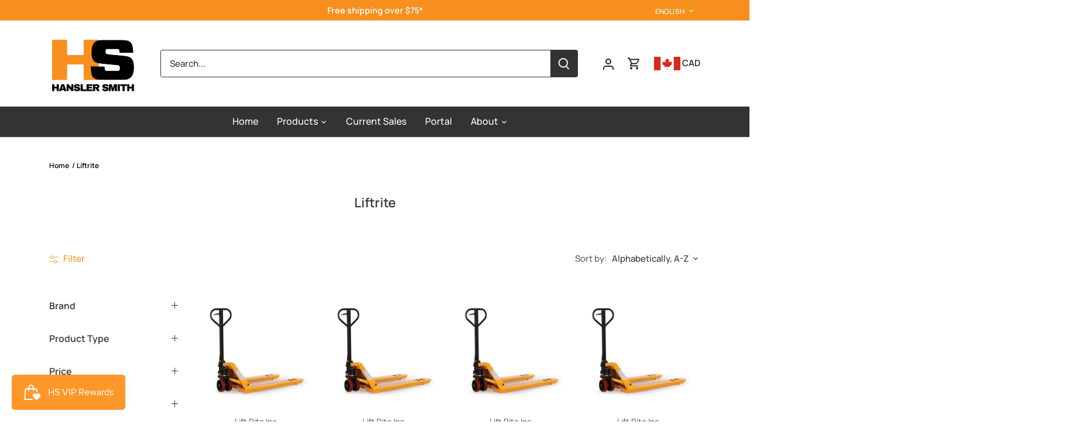

--- FILE ---
content_type: text/html; charset=utf-8
request_url: https://www.hansler.com/collections/liftrite
body_size: 63377
content:
<!doctype html>
<html class="no-js" lang="en">
<head>
  <script type="application/vnd.locksmith+json" data-locksmith>{"version":"v254","locked":false,"initialized":true,"scope":"collection","access_granted":true,"access_denied":false,"requires_customer":false,"manual_lock":false,"remote_lock":false,"has_timeout":false,"remote_rendered":null,"hide_resource":false,"hide_links_to_resource":false,"transparent":true,"locks":{"all":[],"opened":[]},"keys":[],"keys_signature":"80ae3a15c9a6c067c1fdfb16e64459b9f1b7575e6164ac352244f9f173c2bd98","state":{"template":"collection","theme":182163603749,"product":null,"collection":"liftrite","page":null,"blog":null,"article":null,"app":null},"now":1769013764,"path":"\/collections\/liftrite","locale_root_url":"\/","canonical_url":"https:\/\/www.hansler.com\/collections\/liftrite","customer_id":null,"customer_id_signature":"80ae3a15c9a6c067c1fdfb16e64459b9f1b7575e6164ac352244f9f173c2bd98","cart":null}</script><script data-locksmith>!function(){undefined;!function(){var s=window.Locksmith={},e=document.querySelector('script[type="application/vnd.locksmith+json"]'),n=e&&e.innerHTML;if(s.state={},s.util={},s.loading=!1,n)try{s.state=JSON.parse(n)}catch(d){}if(document.addEventListener&&document.querySelector){var o,a,i,t=[76,79,67,75,83,77,73,84,72,49,49],c=function(){a=t.slice(0)},l="style",r=function(e){e&&27!==e.keyCode&&"click"!==e.type||(document.removeEventListener("keydown",r),document.removeEventListener("click",r),o&&document.body.removeChild(o),o=null)};c(),document.addEventListener("keyup",function(e){if(e.keyCode===a[0]){if(clearTimeout(i),a.shift(),0<a.length)return void(i=setTimeout(c,1e3));c(),r(),(o=document.createElement("div"))[l].width="50%",o[l].maxWidth="1000px",o[l].height="85%",o[l].border="1px rgba(0, 0, 0, 0.2) solid",o[l].background="rgba(255, 255, 255, 0.99)",o[l].borderRadius="4px",o[l].position="fixed",o[l].top="50%",o[l].left="50%",o[l].transform="translateY(-50%) translateX(-50%)",o[l].boxShadow="0 2px 5px rgba(0, 0, 0, 0.3), 0 0 100vh 100vw rgba(0, 0, 0, 0.5)",o[l].zIndex="2147483645";var t=document.createElement("textarea");t.value=JSON.stringify(JSON.parse(n),null,2),t[l].border="none",t[l].display="block",t[l].boxSizing="border-box",t[l].width="100%",t[l].height="100%",t[l].background="transparent",t[l].padding="22px",t[l].fontFamily="monospace",t[l].fontSize="14px",t[l].color="#333",t[l].resize="none",t[l].outline="none",t.readOnly=!0,o.appendChild(t),document.body.appendChild(o),t.addEventListener("click",function(e){e.stopImmediatePropagation()}),t.select(),document.addEventListener("keydown",r),document.addEventListener("click",r)}})}s.isEmbedded=-1!==window.location.search.indexOf("_ab=0&_fd=0&_sc=1"),s.path=s.state.path||window.location.pathname,s.basePath=s.state.locale_root_url.concat("/apps/locksmith").replace(/^\/\//,"/"),s.reloading=!1,s.util.console=window.console||{log:function(){},error:function(){}},s.util.makeUrl=function(e,t){var n,o=s.basePath+e,a=[],i=s.cache();for(n in i)a.push(n+"="+encodeURIComponent(i[n]));for(n in t)a.push(n+"="+encodeURIComponent(t[n]));return s.state.customer_id&&(a.push("customer_id="+encodeURIComponent(s.state.customer_id)),a.push("customer_id_signature="+encodeURIComponent(s.state.customer_id_signature))),o+=(-1===o.indexOf("?")?"?":"&")+a.join("&")},s._initializeCallbacks=[],s.on=function(e,t){if("initialize"!==e)throw'Locksmith.on() currently only supports the "initialize" event';s._initializeCallbacks.push(t)},s.initializeSession=function(e){if(!s.isEmbedded){var t=!1,n=!0,o=!0;(e=e||{}).silent&&(o=n=!(t=!0)),s.ping({silent:t,spinner:n,reload:o,callback:function(){s._initializeCallbacks.forEach(function(e){e()})}})}},s.cache=function(e){var t={};try{var n=function a(e){return(document.cookie.match("(^|; )"+e+"=([^;]*)")||0)[2]};t=JSON.parse(decodeURIComponent(n("locksmith-params")||"{}"))}catch(d){}if(e){for(var o in e)t[o]=e[o];document.cookie="locksmith-params=; expires=Thu, 01 Jan 1970 00:00:00 GMT; path=/",document.cookie="locksmith-params="+encodeURIComponent(JSON.stringify(t))+"; path=/"}return t},s.cache.cart=s.state.cart,s.cache.cartLastSaved=null,s.params=s.cache(),s.util.reload=function(){s.reloading=!0;try{window.location.href=window.location.href.replace(/#.*/,"")}catch(d){s.util.console.error("Preferred reload method failed",d),window.location.reload()}},s.cache.saveCart=function(e){if(!s.cache.cart||s.cache.cart===s.cache.cartLastSaved)return e?e():null;var t=s.cache.cartLastSaved;s.cache.cartLastSaved=s.cache.cart,fetch("/cart/update.js",{method:"POST",headers:{"Content-Type":"application/json",Accept:"application/json"},body:JSON.stringify({attributes:{locksmith:s.cache.cart}})}).then(function(e){if(!e.ok)throw new Error("Cart update failed: "+e.status);return e.json()}).then(function(){e&&e()})["catch"](function(e){if(s.cache.cartLastSaved=t,!s.reloading)throw e})},s.util.spinnerHTML='<style>body{background:#FFF}@keyframes spin{from{transform:rotate(0deg)}to{transform:rotate(360deg)}}#loading{display:flex;width:100%;height:50vh;color:#777;align-items:center;justify-content:center}#loading .spinner{display:block;animation:spin 600ms linear infinite;position:relative;width:50px;height:50px}#loading .spinner-ring{stroke:currentColor;stroke-dasharray:100%;stroke-width:2px;stroke-linecap:round;fill:none}</style><div id="loading"><div class="spinner"><svg width="100%" height="100%"><svg preserveAspectRatio="xMinYMin"><circle class="spinner-ring" cx="50%" cy="50%" r="45%"></circle></svg></svg></div></div>',s.util.clobberBody=function(e){document.body.innerHTML=e},s.util.clobberDocument=function(e){e.responseText&&(e=e.responseText),document.documentElement&&document.removeChild(document.documentElement);var t=document.open("text/html","replace");t.writeln(e),t.close(),setTimeout(function(){var e=t.querySelector("[autofocus]");e&&e.focus()},100)},s.util.serializeForm=function(e){if(e&&"FORM"===e.nodeName){var t,n,o={};for(t=e.elements.length-1;0<=t;t-=1)if(""!==e.elements[t].name)switch(e.elements[t].nodeName){case"INPUT":switch(e.elements[t].type){default:case"text":case"hidden":case"password":case"button":case"reset":case"submit":o[e.elements[t].name]=e.elements[t].value;break;case"checkbox":case"radio":e.elements[t].checked&&(o[e.elements[t].name]=e.elements[t].value);break;case"file":}break;case"TEXTAREA":o[e.elements[t].name]=e.elements[t].value;break;case"SELECT":switch(e.elements[t].type){case"select-one":o[e.elements[t].name]=e.elements[t].value;break;case"select-multiple":for(n=e.elements[t].options.length-1;0<=n;n-=1)e.elements[t].options[n].selected&&(o[e.elements[t].name]=e.elements[t].options[n].value)}break;case"BUTTON":switch(e.elements[t].type){case"reset":case"submit":case"button":o[e.elements[t].name]=e.elements[t].value}}return o}},s.util.on=function(e,i,s,t){t=t||document;var c="locksmith-"+e+i,n=function(e){var t=e.target,n=e.target.parentElement,o=t&&t.className&&(t.className.baseVal||t.className)||"",a=n&&n.className&&(n.className.baseVal||n.className)||"";("string"==typeof o&&-1!==o.split(/\s+/).indexOf(i)||"string"==typeof a&&-1!==a.split(/\s+/).indexOf(i))&&!e[c]&&(e[c]=!0,s(e))};t.attachEvent?t.attachEvent(e,n):t.addEventListener(e,n,!1)},s.util.enableActions=function(e){s.util.on("click","locksmith-action",function(e){e.preventDefault();var t=e.target;t.dataset.confirmWith&&!confirm(t.dataset.confirmWith)||(t.disabled=!0,t.innerText=t.dataset.disableWith,s.post("/action",t.dataset.locksmithParams,{spinner:!1,type:"text",success:function(e){(e=JSON.parse(e.responseText)).message&&alert(e.message),s.util.reload()}}))},e)},s.util.inject=function(e,t){var n=["data","locksmith","append"];if(-1!==t.indexOf(n.join("-"))){var o=document.createElement("div");o.innerHTML=t,e.appendChild(o)}else e.innerHTML=t;var a,i,s=e.querySelectorAll("script");for(i=0;i<s.length;++i){a=s[i];var c=document.createElement("script");if(a.type&&(c.type=a.type),a.src)c.src=a.src;else{var l=document.createTextNode(a.innerHTML);c.appendChild(l)}e.appendChild(c)}var r=e.querySelector("[autofocus]");r&&r.focus()},s.post=function(e,t,n){!1!==(n=n||{}).spinner&&s.util.clobberBody(s.util.spinnerHTML);var o={};n.container===document?(o.layout=1,n.success=function(e){s.util.clobberDocument(e)}):n.container&&(o.layout=0,n.success=function(e){var t=document.getElementById(n.container);s.util.inject(t,e),t.id===t.firstChild.id&&t.parentElement.replaceChild(t.firstChild,t)}),n.form_type&&(t.form_type=n.form_type),n.include_layout_classes!==undefined&&(t.include_layout_classes=n.include_layout_classes),n.lock_id!==undefined&&(t.lock_id=n.lock_id),s.loading=!0;var a=s.util.makeUrl(e,o),i="json"===n.type||"text"===n.type;fetch(a,{method:"POST",headers:{"Content-Type":"application/json",Accept:i?"application/json":"text/html"},body:JSON.stringify(t)}).then(function(e){if(!e.ok)throw new Error("Request failed: "+e.status);return e.text()}).then(function(e){var t=n.success||s.util.clobberDocument;t(i?{responseText:e}:e)})["catch"](function(e){if(!s.reloading)if("dashboard.weglot.com"!==window.location.host){if(!n.silent)throw alert("Something went wrong! Please refresh and try again."),e;console.error(e)}else console.error(e)})["finally"](function(){s.loading=!1})},s.postResource=function(e,t){e.path=s.path,e.search=window.location.search,e.state=s.state,e.passcode&&(e.passcode=e.passcode.trim()),e.email&&(e.email=e.email.trim()),e.state.cart=s.cache.cart,e.locksmith_json=s.jsonTag,e.locksmith_json_signature=s.jsonTagSignature,s.post("/resource",e,t)},s.ping=function(e){if(!s.isEmbedded){e=e||{};var t=function(){e.reload?s.util.reload():"function"==typeof e.callback&&e.callback()};s.post("/ping",{path:s.path,search:window.location.search,state:s.state},{spinner:!!e.spinner,silent:"undefined"==typeof e.silent||e.silent,type:"text",success:function(e){e&&e.responseText?((e=JSON.parse(e.responseText)).messages&&0<e.messages.length&&s.showMessages(e.messages),e.cart&&s.cache.cart!==e.cart?(s.cache.cart=e.cart,s.cache.saveCart(function(){t(),e.cart&&e.cart.match(/^.+:/)&&s.util.reload()})):t()):console.error("[Locksmith] Invalid result in ping callback:",e)}})}},s.timeoutMonitor=function(){var e=s.cache.cart;s.ping({callback:function(){e!==s.cache.cart||setTimeout(function(){s.timeoutMonitor()},6e4)}})},s.showMessages=function(e){var t=document.createElement("div");t.style.position="fixed",t.style.left=0,t.style.right=0,t.style.bottom="-50px",t.style.opacity=0,t.style.background="#191919",t.style.color="#ddd",t.style.transition="bottom 0.2s, opacity 0.2s",t.style.zIndex=999999,t.innerHTML="        <style>          .locksmith-ab .locksmith-b { display: none; }          .locksmith-ab.toggled .locksmith-b { display: flex; }          .locksmith-ab.toggled .locksmith-a { display: none; }          .locksmith-flex { display: flex; flex-wrap: wrap; justify-content: space-between; align-items: center; padding: 10px 20px; }          .locksmith-message + .locksmith-message { border-top: 1px #555 solid; }          .locksmith-message a { color: inherit; font-weight: bold; }          .locksmith-message a:hover { color: inherit; opacity: 0.8; }          a.locksmith-ab-toggle { font-weight: inherit; text-decoration: underline; }          .locksmith-text { flex-grow: 1; }          .locksmith-cta { flex-grow: 0; text-align: right; }          .locksmith-cta button { transform: scale(0.8); transform-origin: left; }          .locksmith-cta > * { display: block; }          .locksmith-cta > * + * { margin-top: 10px; }          .locksmith-message a.locksmith-close { flex-grow: 0; text-decoration: none; margin-left: 15px; font-size: 30px; font-family: monospace; display: block; padding: 2px 10px; }                    @media screen and (max-width: 600px) {            .locksmith-wide-only { display: none !important; }            .locksmith-flex { padding: 0 15px; }            .locksmith-flex > * { margin-top: 5px; margin-bottom: 5px; }            .locksmith-cta { text-align: left; }          }                    @media screen and (min-width: 601px) {            .locksmith-narrow-only { display: none !important; }          }        </style>      "+e.map(function(e){return'<div class="locksmith-message">'+e+"</div>"}).join(""),document.body.appendChild(t),document.body.style.position="relative",document.body.parentElement.style.paddingBottom=t.offsetHeight+"px",setTimeout(function(){t.style.bottom=0,t.style.opacity=1},50),s.util.on("click","locksmith-ab-toggle",function(e){e.preventDefault();for(var t=e.target.parentElement;-1===t.className.split(" ").indexOf("locksmith-ab");)t=t.parentElement;-1!==t.className.split(" ").indexOf("toggled")?t.className=t.className.replace("toggled",""):t.className=t.className+" toggled"}),s.util.enableActions(t)}}()}();</script>
      <script data-locksmith>Locksmith.cache.cart=null</script>

  <script data-locksmith>Locksmith.jsonTag="{\"version\":\"v254\",\"locked\":false,\"initialized\":true,\"scope\":\"collection\",\"access_granted\":true,\"access_denied\":false,\"requires_customer\":false,\"manual_lock\":false,\"remote_lock\":false,\"has_timeout\":false,\"remote_rendered\":null,\"hide_resource\":false,\"hide_links_to_resource\":false,\"transparent\":true,\"locks\":{\"all\":[],\"opened\":[]},\"keys\":[],\"keys_signature\":\"80ae3a15c9a6c067c1fdfb16e64459b9f1b7575e6164ac352244f9f173c2bd98\",\"state\":{\"template\":\"collection\",\"theme\":182163603749,\"product\":null,\"collection\":\"liftrite\",\"page\":null,\"blog\":null,\"article\":null,\"app\":null},\"now\":1769013764,\"path\":\"\\\/collections\\\/liftrite\",\"locale_root_url\":\"\\\/\",\"canonical_url\":\"https:\\\/\\\/www.hansler.com\\\/collections\\\/liftrite\",\"customer_id\":null,\"customer_id_signature\":\"80ae3a15c9a6c067c1fdfb16e64459b9f1b7575e6164ac352244f9f173c2bd98\",\"cart\":null}";Locksmith.jsonTagSignature="28a3cda9ca1318dfa01578224d7e31e369d60b0c1fa136bf44196adeeecbcd4d"</script>
  <!-- Canopy 4.2.0 -->
  
  <!-- Global site tag (gtag.js) - Google Analytics -->
<script async src="https://www.googletagmanager.com/gtag/js?id=UA-80066898-1"></script>
<script>
  window.dataLayer = window.dataLayer || [];
  function gtag(){dataLayer.push(arguments);}
  gtag('js', new Date());

  gtag('config', 'UA-80066898-1', {'allow_enhanced_conversions':true});
</script>
  
</script>

  <link rel="preload" href="//www.hansler.com/cdn/shop/t/82/assets/styles.css?v=162769039095634528781762266283" as="style">
  <meta charset="utf-8" />
<meta name="viewport" content="width=device-width,initial-scale=1.0" />
<meta http-equiv="X-UA-Compatible" content="IE=edge">

<link rel="preconnect" href="https://cdn.shopify.com" crossorigin>
<link rel="preconnect" href="https://fonts.shopify.com" crossorigin>
<link rel="preconnect" href="https://monorail-edge.shopifysvc.com"><link rel="preload" as="font" href="//www.hansler.com/cdn/fonts/manrope/manrope_n6.5ea4cfb23f4dbdd23fdb46c1257564ad6abe70cf.woff2" type="font/woff2" crossorigin><link rel="preload" as="font" href="//www.hansler.com/cdn/fonts/manrope/manrope_n8.201f68e3b9de9b7021ec1a97ab3aa82a31aaf86d.woff2" type="font/woff2" crossorigin><link rel="preload" as="font" href="//www.hansler.com/cdn/fonts/manrope/manrope_n5.8eac14e2b642faa6ca8f5a46c1b0b1ed4a42eee7.woff2" type="font/woff2" crossorigin><link rel="preload" as="font" href="//www.hansler.com/cdn/fonts/manrope/manrope_n6.5ea4cfb23f4dbdd23fdb46c1257564ad6abe70cf.woff2" type="font/woff2" crossorigin><link rel="preload" as="font" href="//www.hansler.com/cdn/fonts/poppins/poppins_n6.aa29d4918bc243723d56b59572e18228ed0786f6.woff2" type="font/woff2" crossorigin><link rel="preload" href="//www.hansler.com/cdn/shop/t/82/assets/vendor.min.js?v=109634595573403464951760536514" as="script">
<link rel="preload" href="//www.hansler.com/cdn/shop/t/82/assets/theme.js?v=182094358177078266611760536514" as="script"><link rel="canonical" href="https://www.hansler.com/collections/liftrite" /><link rel="shortcut icon" href="//www.hansler.com/cdn/shop/files/HS_Alt_Logo_2.png?v=1715690088" type="image/png" />

  <meta name="theme-color" content="#f78f1e">

  <title>
    Liftrite &ndash; Hansler Smith
  </title>

  <meta property="og:site_name" content="Hansler Smith">
<meta property="og:url" content="https://www.hansler.com/collections/liftrite"><meta property="og:title" content="Liftrite">
<meta property="og:type" content="product.group">
<meta property="og:description" content="Proudly 100% Canadian owned &amp; operated. Offering a broad range of products, including PPE, safety supplies, workwear, lighting, tools, cleaning supplies, work gloves, and more. Combining competitive pricing with top notch customer service. Hansler Smith has what you need, with FREE shipping over $75.">
<meta property="og:image" content="http://www.hansler.com/cdn/shop/collections/liftRite-200-forLogoList_1200x1200.png?v=1538677803">
<meta property="og:image:secure_url" content="https://www.hansler.com/cdn/shop/collections/liftRite-200-forLogoList_1200x1200.png?v=1538677803">
<meta property="og:image:width" content="200">
  <meta property="og:image:height" content="52"><meta name="twitter:card" content="summary_large_image"><meta name="twitter:title" content="Liftrite">
<meta name="twitter:description" content="Proudly 100% Canadian owned &amp; operated. Offering a broad range of products, including PPE, safety supplies, workwear, lighting, tools, cleaning supplies, work gloves, and more. Combining competitive pricing with top notch customer service. Hansler Smith has what you need, with FREE shipping over $75.">


  <link href="//www.hansler.com/cdn/shop/t/82/assets/styles.css?v=162769039095634528781762266283" rel="stylesheet" type="text/css" media="all" />

  <script>
    document.documentElement.className = document.documentElement.className.replace('no-js', 'js');
    window.theme = window.theme || {};
    
    theme.money_format_with_code_preference = "\u003cspan class=money\u003e${{amount}} CAD\u003c\/span\u003e";
    
    theme.money_format = "${{amount}}";
    theme.customerIsLoggedIn = false;

    
      theme.shippingCalcMoneyFormat = "${{amount}}";
    

    theme.strings = {
      previous: "Previous",
      next: "Next",
      close: "Close",
      addressError: "Error looking up that address",
      addressNoResults: "No results for that address",
      addressQueryLimit: "You have exceeded the Google API usage limit. Consider upgrading to a \u003ca href=\"https:\/\/developers.google.com\/maps\/premium\/usage-limits\"\u003ePremium Plan\u003c\/a\u003e.",
      authError: "There was a problem authenticating your Google Maps API Key.",
      shippingCalcSubmitButton: "Calculate shipping",
      shippingCalcSubmitButtonDisabled: "Calculating...",
      infiniteScrollCollectionLoading: "Loading more items...",
      infiniteScrollCollectionFinishedMsg : "No more items",
      infiniteScrollBlogLoading: "Loading more articles...",
      infiniteScrollBlogFinishedMsg : "No more articles",
      blogsShowTags: "Show tags",
      priceNonExistent: "Unavailable",
      buttonDefault: "Add to cart",
      buttonNoStock: "Currently Unavailable",
      buttonNoVariant: "Unavailable",
      unitPriceSeparator: " \/ ",
      onlyXLeft: "[[ quantity ]] in stock",
      productAddingToCart: "Adding",
      productAddedToCart: "Added",
      quickbuyAdded: "Added to cart",
      cartSummary: "View cart",
      cartContinue: "Continue shopping",
      colorBoxPrevious: "Previous",
      colorBoxNext: "Next",
      colorBoxClose: "Close",
      imageSlider: "Image slider",
      confirmEmptyCart: "Are you sure you want to empty your cart?",
      inYourCart: "In your cart",
      removeFromCart: "Remove from cart",
      clearAll: "Clear all",
      layout_live_search_see_all: "See all results",
      general_quick_search_pages: "Pages",
      general_quick_search_no_results: "Sorry, we couldn\u0026#39;t find any results",
      products_labels_sold_out: "Currently Unavailable",
      products_labels_sale: "Sale",
      maximumQuantity: "You can only have [quantity] in your cart",
      fullDetails: "Full details",
      cartConfirmRemove: "Are you sure you want to remove this item?"
    };

    theme.routes = {
      root_url: '/',
      account_url: '/account',
      account_login_url: 'https://www.hansler.com/customer_authentication/redirect?locale=en&region_country=CA',
      account_logout_url: '/account/logout',
      account_recover_url: '/account/recover',
      account_register_url: 'https://shopify.com/13307955/account?locale=en',
      account_addresses_url: '/account/addresses',
      collections_url: '/collections',
      all_products_collection_url: '/collections/all',
      search_url: '/search',
      cart_url: '/cart',
      cart_add_url: '/cart/add',
      cart_change_url: '/cart/change',
      cart_clear_url: '/cart/clear'
    };

    theme.scripts = {
      masonry: "\/\/www.hansler.com\/cdn\/shop\/t\/82\/assets\/masonry.v3.2.2.min.js?v=70136629540791627221760536511",
      jqueryInfiniteScroll: "\/\/www.hansler.com\/cdn\/shop\/t\/82\/assets\/jquery.infinitescroll.2.1.0.min.js?v=162864979201917639991760536511",
      underscore: "\/\/cdnjs.cloudflare.com\/ajax\/libs\/underscore.js\/1.6.0\/underscore-min.js",
      shopifyCommon: "\/\/www.hansler.com\/cdn\/shopifycloud\/storefront\/assets\/themes_support\/shopify_common-5f594365.js",
      jqueryCart: "\/\/www.hansler.com\/cdn\/shop\/t\/82\/assets\/shipping-calculator.v1.0.min.js?v=20682063813605048711760536513"
    };

    theme.settings = {
      cartType: "drawer-dynamic",
      openCartDrawerOnMob: true,
      quickBuyType: "hover",
      superscriptDecimals: false,
      currencyCodeEnabled: true
    }
  </script><style data-shopify>
[data-value="Red"] { --swatch-background-color:#FF0000}[data-value="White"] { --swatch-background-color:#FFFFFF}[data-value="Black"] { --swatch-background-color:#000000}[data-value="Green"] { --swatch-background-color:#008000}[data-value="Worn Brown"] { --swatch-background-color:#63412D}[data-value="Blue/Caribbean Blue"] { --swatch-background-color:#0000FF}[data-value="Caribbean Blue"] { --swatch-background-color:#0000FF}[data-value="Yellow"] { --swatch-background-color:#FFFF00}[data-value="Mimosa"] { --swatch-background-color:#FFFF00}[data-value="Orange"] { --swatch-background-color:#FFA500}[data-value="Orange/Black"] { --swatch-background-color:#FFA500}[data-value="Grey"] { --swatch-background-color:#808080}[data-value="Black/Orange"] { --swatch-background-color:#FFA500}[data-value="Graphite"] { --swatch-background-color:#808080}[data-value="Surf"] { --swatch-background-color:#0000FF}[data-value="Royal"] { --swatch-background-color:#0000FF}[data-value="Wine"] { --swatch-background-color:#990000}[data-value="Ciel"] { --swatch-background-color:#9fc5e8}[data-value="Nub"] { --swatch-background-color:#D2B48C}[data-value="White/Black"] { --swatch-background-color:#FFFFFF}[data-value="Blue/Black"] { --swatch-background-color:#0000FF}[data-value="Green/Black"] { --swatch-background-color:#008000}[data-value="Blue/Green/White"] { --swatch-background-color:#0000FF}[data-value="Vapore"] { --swatch-background-color:#808080}[data-value="Khaki"] { --swatch-background-color:#D2B48C}[data-value="Buffalo"] { --swatch-background-color:#FF0000}[data-value="Black-Red"] { --swatch-background-color:#FF0000}[data-value="Black/Red"] { --swatch-background-color:#FF0000}[data-value="Black-Beige"] { --swatch-background-color:#D2B48C}[data-value="Tropicana"] { --swatch-background-color:#FFA500}[data-value="Radiance"] { --swatch-background-color:#FFFF00}[data-value="Black/Silver"] { --swatch-background-color:#c0c0c0}[data-value="Silver"] { --swatch-background-color:#C0C0C0}[data-value="Black/Gold"] { --swatch-background-color:#ffd700}[data-value="Sea Green"] { --swatch-background-color:#70cfa9}[data-value="White/Amber"] { --swatch-background-color:#FFFFFF}[data-value="Snow Camo"] { --swatch-background-color:#FFFFFF}[data-value="Forest Green"] { --swatch-background-color:#008000}[data-value="Oatmeal Heather"] { --swatch-background-color:#FFFFFF}[data-value="Fog Blue"] { --swatch-background-color:#C2CCD4}[data-value="Black/Bronze"] { --swatch-background-color:#736232}[data-value="Charcoal/Orange"] { --swatch-background-color:#FFA500}[data-value="Guide Red"] { --swatch-background-color:#FF0000}[data-value="Coastal Grey"] { --swatch-background-color:#eeeeee}[data-value="Concrete"] { --swatch-background-color:#eeeeee}[data-value="Black/Lavender"] { --swatch-background-color:#e6e6fa}[data-value="Festival Fuchsia"] { --swatch-background-color:#982965}[data-value="Twilight Blue"] { --swatch-background-color:#0000FF}[data-value="Dark Port"] { --swatch-background-color:#824B50}[data-value="Merlot"] { --swatch-background-color:#990000}[data-value="Charcoal/Teal"] { --swatch-background-color:#008080}[data-value="Grey/Sangria"] { --swatch-background-color:#813338}[data-value="Desert Khaki"] { --swatch-background-color:#D2B48C}[data-value="Navy"] { --swatch-background-color:#000080}[data-value="Frost White"] { --swatch-background-color:#FFFFFF}[data-value="Speckled Grey"] { --swatch-background-color:#808080}[data-value="Navy Blue"] { --swatch-background-color:#000080}[data-value="Navy/Blue"] { --swatch-background-color:#1A72B2}[data-value="Taupe/Dark Brown"] { --swatch-background-color:#c29b5e}[data-value="Mossy Oak"] { --swatch-background-color:#c29b5e}[data-value="Navy/Charcoal"] { --swatch-background-color:#C2CCD4}[data-value="Black/Plum"] { --swatch-background-color:#DDA0DD}[data-value="Deep Sky"] { --swatch-background-color:#1E5064}[data-value="Lotus Pink"] { --swatch-background-color:#ffc0cb}[data-value="Navy/Light Blue"] { --swatch-background-color:#256691}[data-value="Pink/Black"] { --swatch-background-color:#ffc0cb}[data-value="Snow"] { --swatch-background-color:#FFFFFF}[data-value="Darkest Spruce"] { --swatch-background-color:#215447}[data-value="Radiant Yellow"] { --swatch-background-color:#FFFF00}[data-value="Vallarta Blue"] { --swatch-background-color:#256691}[data-value="Dark Grey/Orange"] { --swatch-background-color:#FFA500}[data-value="Black/Yellow"] { --swatch-background-color:#FFFF00}[data-value="Camo"] { --swatch-background-image: url(//www.hansler.com/cdn/shop/files/camo_128x128_crop_center.png?v=8768619531623983263) }[data-value="Stone/Army"] { --swatch-background-image: url(//www.hansler.com/cdn/shop/files/camo_128x128_crop_center.png?v=8768619531623983263) }[data-value="Pewter"] { --swatch-background-color:#808080}[data-value="Burgundy"] { --swatch-background-color:#6B333B}[data-value="Timber Brown"] { --swatch-background-color:#63412D}[data-value="Stonewashed Timber Brown"] { --swatch-background-color:#63412D}[data-value="Great Lakes"] { --swatch-background-color:#3e4f73}[data-value="Dark Navy"] { --swatch-background-color:#000080}[data-value="Dark Navy Heather"] { --swatch-background-color:#000080}[data-value="Hi-Vis"] { --swatch-background-color:#CBE313}[data-value="Neon Yellow"] { --swatch-background-color:#CBE313}[data-value="Neon Orange"] { --swatch-background-color:#D6511A}[data-value="NEW - Great Lakes"] { --swatch-background-color:#266AA7}[data-value="Rinsed Black"] { --swatch-background-color:#000000}[data-value="Airforce Blue"] { --swatch-background-color:#506164}[data-value="Aged Brick"] { --swatch-background-color:#990000}[data-value="Madder Brown"] { --swatch-background-color:#990000}[data-value="Tint Khaki Wash"] { --swatch-background-color:#202021}[data-value="Mauve Shadows"] { --swatch-background-color:#ffc0cb}[data-value="Black/Blue"] { --swatch-background-color:#538BBE}[data-value="Charcoal/Blue"] { --swatch-background-color:#0000FF}[data-value="Flint Blue Camo"] { --swatch-background-image: url(//www.hansler.com/cdn/shop/files/flintcamo_128x128_crop_center.png?v=15178749763586727736) }[data-value="Light Sage Camo"] { --swatch-background-image: url(//www.hansler.com/cdn/shop/files/camo_128x128_crop_center.png?v=8768619531623983263) }[data-value="Smoke Backland Prairie"] { --swatch-background-image: url(//www.hansler.com/cdn/shop/files/smokeplaid_128x128_crop_center.png?v=15772728637418825340) }[data-value="Clear Blue High Plains"] { --swatch-background-image: url(//www.hansler.com/cdn/shop/files/clearblueplaid_128x128_crop_center.png?v=14603911961450374267) }[data-value="Airforce Blue High Plains"] { --swatch-background-image: url(//www.hansler.com/cdn/shop/files/airforceplaid_128x128_crop_center.png?v=4752593935226176744) }[data-value="Moss Backland Prairie"] { --swatch-background-image: url(//www.hansler.com/cdn/shop/files/mossplaid_128x128_crop_center.png?v=4512453418490104465) }[data-value="Stonewashed Cloud"] { --swatch-background-color:#eeeeee}[data-value="Pelican Navy Plaid"] { --swatch-background-image: url(//www.hansler.com/cdn/shop/files/pelicanplaid_128x128_crop_center.png?v=9329576201681149802) }[data-value="Black Ombre Plaid"] { --swatch-background-image: url(//www.hansler.com/cdn/shop/files/ombreplaid_128x128_crop_center.png?v=13754004881793141590) }[data-value="Black Ink Navy Ombre Plaid"] { --swatch-background-image: url(//www.hansler.com/cdn/shop/files/inknavyombre_128x128_crop_center.png?v=3048721651519164796) }[data-value="Red/Black Plaid"] { --swatch-background-image: url(//www.hansler.com/cdn/shop/files/redplaid_128x128_crop_center.png?v=4786840278707859240) }[data-value="Blue/Black Plaid"] { --swatch-background-image: url(//www.hansler.com/cdn/shop/files/blueplaid_128x128_crop_center.png?v=4443918611811747131) }[data-value="White/Black Plaid"] { --swatch-background-image: url(//www.hansler.com/cdn/shop/files/whiteplaid_128x128_crop_center.png?v=2446509621101551452) }[data-value="Brown Duck Heather"] { --swatch-background-color:#736157}[data-value="Rinsed Brown Duck"] { --swatch-background-color:#d58507}[data-value="Nimbus Cloud"] { --swatch-background-color:#FFFFFF}[data-value="Ink Navy"] { --swatch-background-color:#262633}[data-value="Utility Green"] { --swatch-background-color:#363F40}[data-value="Hunter Green"] { --swatch-background-color:#363F40}[data-value="Moss Green"] { --swatch-background-color:#524B38}[data-value="Military Green"] { --swatch-background-color:#524B38}[data-value="Rinsed Moss Green"] { --swatch-background-color:#524B38}[data-value="Stormy Weather Heather"] { --swatch-background-color:#524B38}[data-value="Military Green Heather"] { --swatch-background-color:#524B38}[data-value="Hunter Green Heather"] { --swatch-background-color:#363F40}[data-value="Rinsed Military Green"] { --swatch-background-color:#524B38}[data-value="Dark Brown"] { --swatch-background-color:#736157}[data-value="Baltic Blue"] { --swatch-background-color:#336286}[data-value="Stonewashed Bronze Sand"] { --swatch-background-color:#D2B48C}[data-value="Ash Grey"] { --swatch-background-color:#e6e8eb}[data-value="Dark Denim Wash"] { --swatch-background-color:#012133}[data-value="Medium Denim Wash"] { --swatch-background-color:#3A5B7F}[data-value="Brown Duck"] { --swatch-background-color:#95663B}[data-value="Dark Charcoal Grey"] { --swatch-background-color: #3F3E44}[data-value="Dark Heather Grey"] { --swatch-background-color: #3F3E44}[data-value="Charcoal Grey"] { --swatch-background-color: #3F3E44}[data-value="Stonewashed Black"] { --swatch-background-color:#000000}[data-value="Stonewashed Grey"] { --swatch-background-color:#464445}[data-value="Stonewashed Brown Duck"] { --swatch-background-color:#BC7D4C}[data-value="Dusty Orchid"] { --swatch-background-color:#D3A1AE}[data-value="Stonewashed Indigo Blue"] { --swatch-background-color:#336286}[data-value="Rinsed Indigo Blue"] { --swatch-background-color:#282836}[data-value="Stonewashed Moss Green"] { --swatch-background-color:#484437}[data-value="Dark Overdyed Wash"] { --swatch-background-color:#232933}[data-value="Olive Green"] { --swatch-background-color:#808000}[data-value="Olive"] { --swatch-background-color:#808000}[data-value="Jade"] { --swatch-background-color:#b6d7a8}[data-value="Yellow/Ebony"] { --swatch-background-color:#FFFF00}[data-value="Navy/Ebony"] { --swatch-background-color:#3BA9E6}[data-value="Ebony/Black"] { --swatch-background-color:#000000}[data-value="Black/Ebony"] { --swatch-background-color:#000000}[data-value="Navy/Stone Blue"] { --swatch-background-color:#3BA9E6}[data-value="Navy/Dark Orange"] { --swatch-background-color:#FFA500}[data-value="Olive Branch"] { --swatch-background-color:#808000}[data-value="Black/Logo"] { --swatch-background-color:#000000}[data-value="Black-992"] { --swatch-background-color:#000000}[data-value="Black-991"] { --swatch-background-color:#000000}[data-value="Dark Grey"] { --swatch-background-color:#3F3E44}[data-value="Blaze Orange"] { --swatch-background-color:#FFA500}[data-value="Caledon Green"] { --swatch-background-color:#b6d7a8}[data-value="Bright Yellow"] { --swatch-background-color:#FFFF00}[data-value="Rinsed Ash Rose"] { --swatch-background-color:#D3A1AE}[data-value="Vermillon"] { --swatch-background-color:#ffc0cb}[data-value="Graphite Grey"] { --swatch-background-color:#808080}[data-value="Dynamic Navy"] { --swatch-background-color:#000080}[data-value="Celadon Green"] { --swatch-background-color:#b6d7a8}[data-value="Blue"] { --swatch-background-color:#0000FF}[data-value="Orange"] { --swatch-background-color:#FFA500}[data-value="Navy"] { --swatch-background-color:#000080}[data-value="Rosegold"] { --swatch-background-color:#E3A177}[data-value="Chocolate Heather"] { --swatch-background-color:#4C312C}[data-value="Chocolate Brown"] { --swatch-background-color:#4C312C}[data-value="Matte Black"] { --swatch-background-color:#000000}[data-value="Dark Orange"] { --swatch-background-color:#ce7e00}[data-value="Black/Charcoal"] { --swatch-background-color:#262626}[data-value="Charcoal/Black"] { --swatch-background-color:#262626}[data-value="Rust/Black"] { --swatch-background-color:#990000}[data-value="Bronze/Black"] { --swatch-background-color:#744700}[data-value="Bronze"] { --swatch-background-color:#744700}[data-value="Stainless Steel"] { --swatch-background-color:#b4bdc7}[data-value="Dark Bronze"] { --swatch-background-color:#804a00}[data-value="Hunter Green Camo"] { --swatch-background-image: url(//www.hansler.com/cdn/shop/files/camo_128x128_crop_center.png?v=8768619531623983263) }[data-value="Mushroom"] { --swatch-background-color:#4C312C}[data-value="Copper Plated"] { --swatch-background-color:#B87333}[data-value="Nickel Grey"] { --swatch-background-color:#eeeeee}[data-value="Slate Grey"] { --swatch-background-color:#444444}[data-value="Steel/Slate"] { --swatch-background-color:#16537e}[data-value="Blue Fog"] { --swatch-background-color:#16537e}[data-value="Red/White"] { --swatch-background-color:#FF0000}[data-value="Black/Hi-Vis"] { --swatch-background-color:#FFFF00}[data-value="Hi Vis Yellow"] { --swatch-background-color:#FFFF00}[data-value="Hi-Viz Yellow"] { --swatch-background-color:#FFFF00}[data-value="Hi Viz Orange/Navy"] { --swatch-background-color:#FFA500}[data-value="Hi Viz Yellow/Charcoal"] { --swatch-background-color:#FFFF00}[data-value="Hi-Viz Yellow/Green"] { --swatch-background-color:#FFFF00}[data-value="Yellow/Green"] { --swatch-background-color:#FFFF00}[data-value="Yellow/Charcoal"] { --swatch-background-color:#FFFF00}[data-value="Army Green"] { --swatch-background-color:#274e13}[data-value="Black Watch"] { --swatch-background-color:#000000}[data-value="Tan"] { --swatch-background-color:#D2B48C}[data-value="Barley"] { --swatch-background-color:#D2B48C}[data-value="Quenouille"] { --swatch-background-image: url(//www.hansler.com/cdn/shop/files/camo_128x128_crop_center.png?v=8768619531623983263) }[data-value="Grey & Pink"] { --swatch-background-color:#ffc0cb}[data-value="Black & Red"] { --swatch-background-color:#FF0000}[data-value="Black & Grey"] { --swatch-background-color:#e6e8eb}[data-value="Grey/Black"] { --swatch-background-color:#e6e8eb}[data-value="Sangria"] { --swatch-background-color:#813338}[data-value="Peach Whip"] { --swatch-background-color:#ffc0cb}[data-value="Brown"] { --swatch-background-color:#736157}[data-value="Woodland"] { --swatch-background-image: url(//www.hansler.com/cdn/shop/files/woodland_128x128_crop_center.jpg?v=16502411055847052540) }[data-value="Midnight"] { --swatch-background-color:#000000}[data-value="Southampton"] { --swatch-background-color:#66F8E9}[data-value="Canoe Red"] { --swatch-background-color:#f44336}[data-value="Tobermory"] { --swatch-background-color:#78E2F7}[data-value="Granite"] { --swatch-background-color:#AC997B}[data-value="Moonstone"] { --swatch-background-color:#e6e8eb}[data-value="Translucent White"] { --swatch-background-color:#FFFFFFF}[data-value="Flame"] { --swatch-background-color:#e69138}[data-value="Matte Black Graphite Pattern"] { --swatch-background-color:#000000}[data-value="Safety Orange"] { --swatch-background-color:#FFA500}[data-value="White/Blue"] { --swatch-background-color:#0000FF}[data-value="Pink Core"] { --swatch-background-color:#ffc0cb}[data-value="Chrome"] { --swatch-background-image: url(//www.hansler.com/cdn/shop/files/chrome_128x128_crop_center.jpg?v=7594249712256119951) }[data-value="Blue/Ice"] { --swatch-background-color:#3BA9E6}[data-value="Gold"] { --swatch-background-color:#b28b11}[data-value="Pink"] { --swatch-background-color:#ffc0cb}[data-value="Brushed Nickel"] { --swatch-background-color:#A2A9B1}[data-value="Beige"] { --swatch-background-color:#f5f5dc}[data-value="Dark Green"] { --swatch-background-color:#274e13}[data-value="Coyote"] { --swatch-background-color:#D2B48C}[data-value="Aluminum Grey"] { --swatch-background-color:#eeeeee}[data-value="Hi-Viz Orange"] { --swatch-background-color:#FFA500}[data-value="Hi-Vis Orange"] { --swatch-background-color:#FFA500}[data-value="Grey Melange"] { --swatch-background-color:#eeeeee}[data-value="Racer Blue"] { --swatch-background-color:#0000FF}[data-value="EN471 Orange"] { --swatch-background-color:#FFA500}[data-value="Hi-Viz Orange/Navy"] { --swatch-background-color:#FFA500}[data-value="Light Yellow"] { --swatch-background-color:#ffe599}[data-value="Fluorescent Orange"] { --swatch-background-color:#FFA500}[data-value="Hi Viz Orange"] { --swatch-background-color:#FFA500}[data-value="Blue/White"] { --swatch-background-color:#9fc5e8}[data-value="Black/Hyberberry"] { --swatch-background-color:#c90076}[data-value="Taupe"] { --swatch-background-color:#D2B48C}[data-value="Black/Sangria"] { --swatch-background-color:#813338}[data-value="Real Tree"] { --swatch-background-image: url(//www.hansler.com/cdn/shop/files/camo_128x128_crop_center.png?v=8768619531623983263) }[data-value="Black/Brown"] { --swatch-background-color:#783f04}[data-value="Black/Pewter"] { --swatch-background-color:#808080}[data-value="Royal Blue"] { --swatch-background-color:#425D94}[data-value="Royal Blue/Black"] { --swatch-background-color:#425D94}[data-value="Khaki"] { --swatch-background-color:#D2B48C}[data-value="Yellow/Black"] { --swatch-background-color:#FFFF00}[data-value="Blue/Grey"] { --swatch-background-color:#0000FF}[data-value="Blue/Gray"] { --swatch-background-color:#0000FF}[data-value="Black/Hi-Viz"] { --swatch-background-color:#FFFF00}[data-value="Blue Design"] { --swatch-background-color: #0000FF}[data-value="Black/Green"] { --swatch-background-color:#008000}[data-value="Pink Camo"] { --swatch-background-color:#ffc0cb}[data-value="Wolf Grey"] { --swatch-background-color:#444444}[data-value="Amethyst"] { --swatch-background-color:#800080}[data-value="Light Grey"] { --swatch-background-color:#eeeeee}[data-value="Grey Fog"] { --swatch-background-color:#eeeeee}[data-value="Grey Fog/Ebony"] { --swatch-background-color:#eeeeee}[data-value="Black Melange"] { --swatch-background-color: #000000}[data-value="Light Grey Melange"] { --swatch-background-color:#eeeeee}[data-value="Orange w/ Black Border"] { --swatch-background-color:#FFA500}[data-value="Hi-Viz Green"] { --swatch-background-color:#38761d}[data-value="Mid-Grey"] { --swatch-background-color:#eeeeee}[data-value="Winter Camo"] { --swatch-background-image: url(//www.hansler.com/cdn/shop/files/wintercamo_128x128_crop_center.png?v=30722) }[data-value="High-Vis Orange"] { --swatch-background-color:#FFA500}[data-value="Hi-Temp Black"] { --swatch-background-color:#000000}[data-value="Cowboy Red"] { --swatch-background-color:#cc0000}[data-value="Alert Red"] { --swatch-background-color:#cc0000}[data-value="Alert Red/Ebony"] { --swatch-background-color:#cc0000}[data-value="Stone Blue"] { --swatch-background-color:#3d85c6}[data-value="Black/Graphic"] { --swatch-background-color:#000000}[data-value="Sand Melagne"] { --swatch-background-color:#D2B48C}[data-value="Ebony"] { --swatch-background-color:#000000}[data-value="Slate"] { --swatch-background-color:#444444}[data-value="Red/Black"] { --swatch-background-color:#cc0000}[data-value="Black/Inferno"] { --swatch-background-color:#F5932B}[data-value="Dark Steel/Grey"] { --swatch-background-color:#2F4D65}[data-value="Black/Neon Fusion"] { --swatch-background-color:#f70067}[data-value="Black/Dark Grey"] { --swatch-background-color:#444444}[data-value="Canvas/Black"] { --swatch-background-color:#d2b48c}[data-value="Copper/Asphalt"] { --swatch-background-color:#AA652F}[data-value="Asphalt"] { --swatch-background-color:#444444}[data-value="Black/Canvas"] { --swatch-background-color:#000000}[data-value="Black Ops"] { --swatch-background-color:#000000}[data-value="White/Slate"] { --swatch-background-color:#FFFFFF}[data-value="Grey/Char"] { --swatch-background-color:#5b5b5b}[data-value="Khaki/Army"] { --swatch-background-color:#274e13}[data-value="Grey/Rust"] { --swatch-background-color:#992900}[data-value="Tropical"] { --swatch-background-image: url(//www.hansler.com/cdn/shop/files/tropical_128x128_crop_center.png?v=11296029239384454577) }[data-value="White/Army"] { --swatch-background-color:#ffffff}[data-value="Char/Rust"] { --swatch-background-color:#992900}[data-value="Blue Inferno"] { --swatch-background-image: url(//www.hansler.com/cdn/shop/files/BlueInferno_128x128_crop_center.png?v=6230261113685294692) }[data-value="White/Grey"] { --swatch-background-color:#FFFFFF}[data-value="Army"] { --swatch-background-color:#274e13}[data-value="Canvas"] { --swatch-background-color:#d2b48c}[data-value="Lavender"] { --swatch-background-color:#e6e6fa}[data-value="Grey Heather"] { --swatch-background-color:#bcbcbc}[data-value="Heather Grey"] { --swatch-background-color:#bcbcbc}[data-value="White-Grey Ink"] { --swatch-background-color:#FFFFFF}[data-value="Blue Fade/Ice"] { --swatch-background-color:#9fc5e8}[data-value="Palms/Black"] { --swatch-background-image: url(//www.hansler.com/cdn/shop/files/palmsblack_128x128_crop_center.png?v=11657952266012839510) }[data-value="Grey/Charcoal"] { --swatch-background-color:#bcbcbc}[data-value="Rust Heather/Grey"] { --swatch-background-color:#66342E}[data-value="Black/Muted Grape"] { --swatch-background-color:#796B6B}[data-value="Grey Heather/White"] { --swatch-background-color:#e6e8eb}[data-value="Black/HiVis"] { --swatch-background-color:#000000}[data-value="Hi-Viz Red"] { --swatch-background-color:#FF0000}[data-value="Light Blue"] { --swatch-background-color:#9fc5e8}[data-value="Liquid Marble Blue"] { --swatch-background-color:#9fc5e8}[data-value="Dark Steel/Black"] { --swatch-background-color:#2F4D65}[data-value="Dark Steel"] { --swatch-background-color:#2F4D65}[data-value="Dark Steel/Grey Heather"] { --swatch-background-color:#2F4D65}[data-value="Steel Blue"] { --swatch-background-color:#2F4D65}[data-value="Grey Ops"] { --swatch-background-color:#e6e8eb}[data-value="Asphalt"] { --swatch-background-color:#5b5b5b}[data-value="Light Steel"] { --swatch-background-color:#9fc5e8}[data-value="Asphalt Heather/Black"] { --swatch-background-color:#5b5b5b}[data-value="Blue Heather/Dark Steel"] { --swatch-background-color:#2F4D65}[data-value="Grey Fiber/Copper"] { --swatch-background-image: url(//www.hansler.com/cdn/shop/files/Grey_Fiber_128x128_crop_center.png?v=5632875874455913134) }[data-value="Rust Ripple"] { --swatch-background-color:#744700}[data-value="Dark Steel Ripple/Grey"] { --swatch-background-color:#2F4D65}[data-value="Dark Steel Ripple"] { --swatch-background-color:#2F4D65}[data-value="Char Ripple/Orange"] { --swatch-background-color:#e6e8eb}[data-value="Blue Inferno Ripple"] { --swatch-background-image: url(//www.hansler.com/cdn/shop/files/BlueInferno_128x128_crop_center.png?v=6230261113685294692) }[data-value="Grey Ripple/Red"] { --swatch-background-color:#e6e8eb}[data-value="Lime Ripple"] { --swatch-background-color:#42ce00}[data-value="Copper Ripple"] { --swatch-background-color:#935929}[data-value="Blue Heather"] { --swatch-background-color:#476896}[data-value="Army Camo"] { --swatch-background-image: url(//www.hansler.com/cdn/shop/files/camo_128x128_crop_center.png?v=8768619531623983263) }[data-value="Chromatic Tropical"] { --swatch-background-image: url(//www.hansler.com/cdn/shop/files/tropical_128x128_crop_center.png?v=11296029239384454577) }[data-value="USA"] { --swatch-background-image: url(//www.hansler.com/cdn/shop/files/USA_128x128_crop_center.png?v=14404322883323187830) }[data-value="Black/Sage"] { --swatch-background-color:#9fc5e8}[data-value="Stone/Copper"] { --swatch-background-color:#935929}[data-value="Black/White"] { --swatch-background-color:#000000}[data-value="Grey Heather/Char"] { --swatch-background-color:#e6e8eb}[data-value="Steel Water Camo"] { --swatch-background-color:#36434C}[data-value="Dark Steel Camo"] { --swatch-background-color:#2F4D65}[data-value="Inferno Ripple/Black"] { --swatch-background-color:#F5932B}[data-value="Prism Tropical"] { --swatch-background-image: url(//www.hansler.com/cdn/shop/files/tropical_128x128_crop_center.png?v=11296029239384454577) }[data-value="Asphalt Fiber"] { --swatch-background-color:#5b5b5b}[data-value="Copper Heather"] { --swatch-background-color:#935929}[data-value="Bronze Walleye"] { --swatch-background-color:#4F4131}[data-value="Army Bass"] { --swatch-background-color:#2D3127}[data-value="Blue High Tide"] { --swatch-background-color:#2862BB}[data-value="Grey Ripple/Copper"] { --swatch-background-color:#808080}[data-value="Grey Camo/Anodized"] { --swatch-background-image: url(//www.hansler.com/cdn/shop/files/anodized_128x128_crop_center.png?v=14746033603058166360) }[data-value="Anodized"] { --swatch-background-image: url(//www.hansler.com/cdn/shop/files/anodized_128x128_crop_center.png?v=14746033603058166360) }[data-value="Steel/Sundial"] { --swatch-background-color:#9fc5e8}[data-value="Grey/Copper"] { --swatch-background-color:#e6e8eb}[data-value="Muted Melon"] { --swatch-background-color:#D67676}[data-value="Grey Heather/Pink-Blue Dye"] { --swatch-background-color:#808080}[data-value="Fuchsia-Blue Tropical"] { --swatch-background-image: url(//www.hansler.com/cdn/shop/files/tropical_128x128_crop_center.png?v=11296029239384454577) }[data-value="Stone"] { --swatch-background-color:#D2B48C}[data-value="Stone/Asphalt"] { --swatch-background-color:#D2B48C}[data-value="Grey Heather/HiVis"] { --swatch-background-color:#e6e8eb}[data-value="Blue Heather/White"] { --swatch-background-color:#1C80B8}[data-value="Canada"] { --swatch-background-image: url(//www.hansler.com/cdn/shop/files/Canada_128x128_crop_center.png?v=4088069039294232437) }[data-value="Black/Purple Reign"] { --swatch-background-color:#000000}[data-value="Char Heather/Anodized"] { --swatch-background-color:#808080}[data-value="Black/Nightclub"] { --swatch-background-color:#000000}[data-value="Stone/Black"] { --swatch-background-color:#D2B48C}[data-value="Char Heather/Flame"] { --swatch-background-color:#808080}[data-value="Light Steel/Dark Steel"] { --swatch-background-color:#9fc5e8}[data-value="Lavender Fade"] { --swatch-background-color:#9478A6}[data-value="Cream/Pink-Blue Dye"] { --swatch-background-image: url(//www.hansler.com/cdn/shop/files/pinkbluedye_128x128_crop_center.png?v=13159936128008107510) }[data-value="Army/Stone"] { --swatch-background-color:#686350}[data-value="Copper/Black"] { --swatch-background-color:#935929}[data-value="White/Grey"] { --swatch-background-color:#FFFFFF}[data-value="High Tide Teal"] { --swatch-background-color:#296C6E}[data-value="Teal Blue"] { --swatch-background-color:#296C6E}[data-value="Fuchsia Ripple"] { --swatch-background-color:#DB18A8}[data-value="Black Camo/Mint"] { --swatch-background-color:#424242}[data-value="Muted Grape Camo/Dusty Lilac"] { --swatch-background-color:#D4C7CB}[data-value="Raspberry-Black"] { --swatch-background-color:#B5225D}[data-value="Pink-Blue Dye"] { --swatch-background-image: url(//www.hansler.com/cdn/shop/files/pinkbluedye_128x128_crop_center.png?v=13159936128008107510) }[data-value="Black/Asphalt"] { --swatch-background-color:#000000}[data-value="Light Steel/Black"] { --swatch-background-color:#9fc5e8}[data-value="Army/Black"] { --swatch-background-color:#2D3127}[data-value="Black/Light Steel"] { --swatch-background-color:#000000}[data-value="Grey Heather/Copper"] { --swatch-background-color:#808080}[data-value="Black Fiber"] { --swatch-background-color:#000000}[data-value="Black/Grey"] { --swatch-background-color:#000000}[data-value="Dark Steel/Bone"] { --swatch-background-color:#2F4D65}[data-value="Grey Fusion"] { --swatch-background-color:#808080}[data-value="Melon Blast"] { --swatch-background-color:#D67676}[data-value="Cream-Teal Fiber"] { --swatch-background-color:#A1ADA5}[data-value="Char Heather"] { --swatch-background-color:#808080}[data-value="Black/Electric Pink"] { --swatch-background-color:#ffc0cb}[data-value="Electric Blue"] { --swatch-background-color:#0edfe3}[data-value="Black & Pink"] { --swatch-background-color:#ffc0cb}[data-value="Grey & Blue"] { --swatch-background-color:#9fc5e8}[data-value="Grey Heather/Red"] { --swatch-background-color:#e6e8eb}[data-value="Black/Muted Melon"] { --swatch-background-color:#000000}[data-value="Muted Grape/Black"] { --swatch-background-color:#4F383E }[data-value="Teal/Bone"] { --swatch-background-color:#296C6E}[data-value="Stone/Bone"] { --swatch-background-color:#B3A58F}[data-value="Muted Grape/Dusty Lilac"] { --swatch-background-color:#D4C7CB}[data-value="Muted Grape"] { --swatch-background-color:#4F383E}[data-value="Canvas/Army Camo"] { --swatch-background-image: url(//www.hansler.com/cdn/shop/files/camo_128x128_crop_center.png?v=8768619531623983263) }[data-value="Asphalt/Glow Stick"] { --swatch-background-color:#5b5b5b}[data-value="Grey Ripple"] { --swatch-background-color:#e6e8eb}[data-value="Fire Metal"] { --swatch-background-color:#16537e}[data-value="Northern Blue"] { --swatch-background-color:#16537e}[data-value="Glossy Black"] { --swatch-background-color:#000000}[data-value="Gloss White"] { --swatch-background-color:#FFFFFF}[data-value="Gloss Red"] { --swatch-background-color:#FF0000}[data-value="Safety Yellow"] { --swatch-background-color:#FFFF00}[data-value="Safety Blue"] { --swatch-background-color:#27A3D1}[data-value="Grey Primer"] { --swatch-background-color:#e6e8eb}[data-value="Dark Blue"] { --swatch-background-color:#16537e}[data-value="Dark Steel Ripple/Nuke"] { --swatch-background-color:#2F4D65}[data-value="Hi Vis"] { --swatch-background-color:#c1ff41}[data-value="Hi-Vis Green"] { --swatch-background-color:#c1ff41}[data-value="Lime Green"] { --swatch-background-color:#00ff00}[data-value="Hi-Viz Lime Yellow"] { --swatch-background-color:#f3ff41}[data-value="Hi-Vis Lime"] { --swatch-background-color:#f3ff41}[data-value="HiVis-Lime Ripple"] { --swatch-background-color:#42ce00}[data-value="Blue-HiVis Ripple"] { --swatch-background-color:#2257AF}[data-value="Blue High Tide/Inferno"] { --swatch-background-color:#1D3C7A}[data-value="Grey Ripple/Nuke"] { --swatch-background-color:#808080}[data-value="Sherbet Ripple"] { --swatch-background-image: url(//www.hansler.com/cdn/shop/files/sherbet_128x128_crop_center.png?v=9648691574994497409) }[data-value="Black/Anodized"] { --swatch-background-color:#000000}[data-value="Light Steel/Nuke"] { --swatch-background-color:#9fc5e8}[data-value="Stormy"] { --swatch-background-color:#9fc5e8}[data-value="Muted Grape/Lavender"] { --swatch-background-color:#4F383E}[data-value="Charcoal Heather/White"] { --swatch-background-color:#808080}[data-value="Copper/Bone"] { --swatch-background-color:#935929}[data-value="Dark Steel/HiVis"] { --swatch-background-color:#2F4D65}[data-value="Teal/Sundial"] { --swatch-background-color:#296C6E}[data-value="Blue Heather/HiVis"] { --swatch-background-color:#077DCA}[data-value="Grey/Asphalt"] { --swatch-background-color:#e6e8eb}[data-value="Blackout"] { --swatch-background-color:#808080}[data-value="Tan & Grey"] { --swatch-background-color:#D2B48C}[data-value="Black & Tan"] { --swatch-background-color:#D2B48C}[data-value="Black & Purple"] { --swatch-background-color:#800080}[data-value="Red Maple Leaf"] { --swatch-background-color:#FF0000}[data-value="Purple"] { --swatch-background-color:#800080}[data-value="Grey & Purple"] { --swatch-background-color:#800080}[data-value="Grey & Green"] { --swatch-background-color:#008000}[data-value="Black & Blue"] { --swatch-background-color:#0000FF}[data-value="Grey Heather/Black"] { --swatch-background-color:#808080}[data-value="Char Heather/Orange"] { --swatch-background-color:#3F3E44}[data-value="Tropical/Black"] { --swatch-background-image: url(//www.hansler.com/cdn/shop/files/tropical_128x128_crop_center.png?v=11296029239384454577) }[data-value="Army Camo/Black"] { --swatch-background-image: url(//www.hansler.com/cdn/shop/files/camo_128x128_crop_center.png?v=8768619531623983263) }[data-value="Army Camo/Grey"] { --swatch-background-image: url(//www.hansler.com/cdn/shop/files/camo_128x128_crop_center.png?v=8768619531623983263) }[data-value="Black/Char"] { --swatch-background-color:#000000}[data-value="Dark Steel/White"] { --swatch-background-color:#2F4D65}[data-value="Neon Acid/Black"] { --swatch-background-color:#CBE313}[data-value="Black/Bone"] { --swatch-background-color:#000000}[data-value="Fuchsia/Asphalt"] { --swatch-background-color:#DB18A8}[data-value="Grey Ink/Charcoal"] { --swatch-background-color:#3F3E44}[data-value="Blue Camo/White"] { --swatch-background-color:#0F4657}[data-value="Blue Camo/Hi Vis"] { --swatch-background-color:#0F4657}[data-value="Steel/Orange"] { --swatch-background-color:#2F4D65}[data-value="Ice-Slate/Pink"] { --swatch-background-color:#334853}[data-value="Steel"] { --swatch-background-color:#9fc5e8}[data-value="Copper/Dark Steel"] { --swatch-background-color:#2F4D65}[data-value="Black/Camo"] { --swatch-background-image: url(//www.hansler.com/cdn/shop/files/camo_128x128_crop_center.png?v=8768619531623983263) }[data-value="Copper"] { --swatch-background-color:#935929}[data-value="Black/Grey Heather"] { --swatch-background-color:#000000}[data-value="Black/Wine"] { --swatch-background-color:#000000}[data-value="Grey/Blue"] { --swatch-background-color:#e6e8eb}[data-value="Slate/Hi-Vis"] { --swatch-background-color:#16537e}[data-value="Asphalt/Nightclub"] { --swatch-background-color:#5b5b5b}[data-value="Black/Flame"] { --swatch-background-color:#000000}[data-value="Asphalt/Black"] { --swatch-background-color:#5b5b5b}[data-value="Tranquil Blue/Black"] { --swatch-background-color:#538BBE}[data-value="Grape"] { --swatch-background-color:#4F383E}[data-value="Navy/Walleye"] { --swatch-background-color:#10456B}[data-value="Oatmeal/Cream"] { --swatch-background-color:#E4DBCB}[data-value="Black/Lt. Sage"] { --swatch-background-color:#000000}[data-value="Grey Camo/Bronze"] { --swatch-background-color:#e6e8eb}[data-value="Copper/Canvas"] { --swatch-background-color:#935929}[data-value="Cream/Copper"] { --swatch-background-color:#E4DBCB}[data-value="Dusty Lilac/Cream"] { --swatch-background-color:#D4C7CB}[data-value="Char Heather/Inferno"] { --swatch-background-color:#5b5b5b}[data-value="Rust Heather/Black"] { --swatch-background-color:#990000}[data-value="Steel Heather/Grey"] { --swatch-background-color:#2F4D65}[data-value="Char Heather/HiVis"] { --swatch-background-color:#3F3E44}[data-value="Army Heather/Stone"] { --swatch-background-color:#274E13}[data-value="Steel Heather/Black"] { --swatch-background-color:#9fc5e8}[data-value="Copper/Char Heather"] { --swatch-background-color:#935929}[data-value="Black Camo"] { --swatch-background-color:#424242}[data-value="Black/Fuchsia"] { --swatch-background-color:#DB18A8}[data-value="Muted Melon Fade"] { --swatch-background-color:#D67676}[data-value="Grey Heather/Muted Grape"] { --swatch-background-color:#e6e8eb}[data-value="Charcoal"] { --swatch-background-color:#3F3E44}[data-value="Rust"] { --swatch-background-color:#990000}[data-value="Cream/Spectrum"] { --swatch-background-color:#E4DBCB}[data-value="Black/Liberty"] { --swatch-background-color:#000000}[data-value="Char Heather/Muted Melon"] { --swatch-background-color:#3F3E44}[data-value="Grey Heather/E Pink"] { --swatch-background-color:#e6e8eb}[data-value="Black Ripple/Glow Stick"] { --swatch-background-color:#000000}[data-value="Inferno Ripple/Dark Steel"] { --swatch-background-color:#F5932BD}[data-value="Deep Steel"] { --swatch-background-color:#16537e}[data-value="Pink-Purple Fiber"] { --swatch-background-color:#E85F98}[data-value="Muted Grape/Sky Blue"] { --swatch-background-color:#D4C7CB}[data-value="Bone Camo/Stone"] { --swatch-background-color:#EFECE7}[data-value="Bone/Nightclub"] { --swatch-background-color:#FFFFFF}[data-value="Brown/Black"] { --swatch-background-color:#B97B3D}[data-value="Kiwi/Pineapples"] { --swatch-background-image: url(//www.hansler.com/cdn/shop/files/kiwipineapple_128x128_crop_center.png?v=2318107109720021041) }[data-value="Kiwi/Ice Camo"] { --swatch-background-color:#D3ECA8}[data-value="Limestone"] { --swatch-background-color:#e6e8eb}[data-value="Yellow Type 2 - Class E All Purpose Hard Hat with liner"] { --swatch-background-color:#FFFF00}[data-value="White Type 2 - Class E All Purpose Hard Hat with liner"] { --swatch-background-color:#FFFFFF}[data-value="Orange Type 2 - Class E All Purpose Hard Hat with liner"] { --swatch-background-color:#FFA500}[data-value="Navy Blue Type 2 - Class E All Purpose Hard Hat with liner"] { --swatch-background-color:#000080}[data-value="Green Camo"] { --swatch-background-image: url(//www.hansler.com/cdn/shop/files/camo_128x128_crop_center.png?v=8768619531623983263) }[data-value="Grey Camo"] { --swatch-background-image: url(//www.hansler.com/cdn/shop/files/greycamo_128x128_crop_center.png?v=1676000980532188766) }[data-value="Waxy Rustic Black"] { --swatch-background-color:#1D2122}[data-value="Waxy Rustic Brown"] { --swatch-background-color:#433C34}[data-value="Wheat"] { --swatch-background-color:#CBA052}[data-value="Saddle Brown"] { --swatch-background-color:#966A4C}[data-value="Stout Brown"] { --swatch-background-color:#50302A}[data-value="Lav Green"] { --swatch-background-color:#7D805E}[data-value="Georgian Forest"] { --swatch-background-color:#3E6A5C}[data-value="Safety Green"] { --swatch-background-color:#97D700}[data-value="Safety Yellow/Black"] { --swatch-background-color:#FFDD52}[data-value="Sky Blue"] { --swatch-background-color:#A4BCD4}[data-value="Sky Blue/White"] { --swatch-background-color:#A4BCD4}[data-value="Onyx"] { --swatch-background-color:#252525}[data-value="Thistle"] { --swatch-background-color:#9BB7EC}[data-value="Clear"] { --swatch-background-color:#E6E6E6}[data-value="Lake"] { --swatch-background-color:#2E3363}[data-value="Azurite"] { --swatch-background-color:#204b78}[data-value="Ocean"] { --swatch-background-color:#687892}[data-value="Grey Fog"] { --swatch-background-color:#dadada}[data-value="Harbour White"] { --swatch-background-color: #FFFFFF}[data-value="Frost White"] { --swatch-background-color:#FFFFFF}[data-value="Sage"] { --swatch-background-color:#aaaf85}[data-value="Peach"] { --swatch-background-color:#eab872}[data-value="Dune"] { --swatch-background-color:#63412D}[data-value="Lichen"] { --swatch-background-color:#3c3b1b}[data-value="Ash"] { --swatch-background-color:#808080}[data-value="Bark"] { --swatch-background-color:#682002}[data-value="Rose Gold"] { --swatch-background-color:#a6866e}[data-value="Black/Blue/Hi-Viz"] { --swatch-background-color:#0000FF}[data-value="Black/Orange/Hi-Viz"] { --swatch-background-color:#FFA500}[data-value="Black/Lime"] { --swatch-background-color:#00ff00}[data-value="Coffee"] { --swatch-background-color:#63412D}[data-value="Amber"] { --swatch-background-color:#FFFF00}[data-value="Blue Mirror"] { --swatch-background-color:#0000FF}[data-value="Infinity Blue"] { --swatch-background-color:#C2CCD4}[data-value="Silver Mirror"] { --swatch-background-color:#C0C0C0}[data-value="In/Out Mirror"] { --swatch-background-color:#FFFFFF}[data-value="Gold Mirror"] { --swatch-background-color:#a6866e}[data-value="Razz/Black"] { --swatch-background-color:#ed075b}[data-value="Woodland/Bike Camo"] { --swatch-background-image: url(//www.hansler.com/cdn/shop/files/camo_128x128_crop_center.png?v=8768619531623983263) }[data-value="Primary/Sled Camo"] { --swatch-background-color:#070fed}[data-value="Spectrum"] { --swatch-background-color:#9c49f5}[data-value="Sherbet Camo"] { --swatch-background-image: url(//www.hansler.com/cdn/shop/files/sherbet_128x128_crop_center.png?v=9648691574994497409) }[data-value="Black/Cyan/Pink"] { --swatch-background-color:#ffc0cb}[data-value="HiVis/Sherbet Camo"] { --swatch-background-color:#FFFF00}[data-value="Black/HiVis/Lime"] { --swatch-background-color:#00ff00}[data-value="Black/Merlot"] { --swatch-background-color:#990000}[data-value="Grey Heather/Bone"] { --swatch-background-color:#bcbcbc}[data-value="Black Camo/Neon Fusion"] { --swatch-background-color:#000000}[data-value="Black Heather/Sky-Lilac Fade"] { --swatch-background-color:#A4BCD4}[data-value="Raspberry-E Pink Fade"] { --swatch-background-color:#ffc0cb}[data-value="Mid Grey Heather/Mint"] { --swatch-background-color:#808080}[data-value="Black/Sky-E Pink Fade"] { --swatch-background-color:#ffc0cb}[data-value="Black/Sunrise"] { --swatch-background-color:#FFA500}[data-value="Black/Maui Blue"] { --swatch-background-color:#A4BCD4}[data-value="Black/Lilac"] { --swatch-background-color:#D4C7CB}[data-value="Stealth"] { --swatch-background-color:#000000}[data-value="Moss/Black"] { --swatch-background-color:#524B38}[data-value="Covert"] { --swatch-background-color:#000000}[data-value="Multi Camo"] { --swatch-background-image: url(//www.hansler.com/cdn/shop/files/camo_128x128_crop_center.png?v=8768619531623983263) }[data-value="Sunrise"] { --swatch-background-color:#FFFF00}[data-value="Black/Amber"] { --swatch-background-color:#000000}[data-value="Cream"] { --swatch-background-color:#FDFbd4}[data-value="Blue Fade"] { --swatch-background-color:#0000FF}[data-value="Tropical Sunrise"] { --swatch-background-image: url(//www.hansler.com/cdn/shop/files/tropical_128x128_crop_center.png?v=11296029239384454577) }[data-value="Surf Style"] { --swatch-background-color:#FFA500}[data-value="Sand"] { --swatch-background-color:#D2B48C}[data-value="Fired Brick"] { --swatch-background-color:#990000}[data-value="Melon/White"] { --swatch-background-color:#D67676}[data-value="Brick"] { --swatch-background-color:#D0674F}[data-value="Mustard"] { --swatch-background-color:#B87931}[data-value="Oatmeal"] { --swatch-background-color:#8B7458}[data-value="Marine"] { --swatch-background-color:#355167}[data-value="Oak"] { --swatch-background-color:#9c6f2e}[data-value="Navy/Beige"] { --swatch-background-color:#0f406b}[data-value="Charcoal/Green"] { --swatch-background-color:#4d4d4f}[data-value="Red/Ecru"] { --swatch-background-color:#b53d30}[data-value="Olive/Black"] { --swatch-background-color:#7d8156}[data-value="Cranberry"] { --swatch-background-color:#872f4d}[data-value="Navy/Brown"] { --swatch-background-color:#0e406a}[data-value="Red/Charcoal"] { --swatch-background-color:#b13224}[data-value="Red/Navy"] { --swatch-background-color:#b13325}[data-value="Green/Gold"] { --swatch-background-color:#265c4e}[data-value="Melange Brown"] { --swatch-background-color:#5a4033}[data-value="Moss"] { --swatch-background-color:#6e6660}[data-value="Melange Chocolate"] { --swatch-background-color:#4d3a2e}[data-value="Petrol Blue"] { --swatch-background-color:#535f68}[data-value="Fluorescent Green"] { --swatch-background-color:#c5d92c}[data-value="Fluorescent Green + Black"] { --swatch-background-color:#ccdc43}[data-value="Light Brown"] { --swatch-background-color:#bf9057}</style>


<script>
  (function() {
    var mobileNavSelector = 'nav#mobile-nav';

    var handleMeteorReady = function() {
      var maxTries = 100; // 100 * 250 = 25000 = 25 seconds
      var tryCount = 0;

      var mobileNavCheck = setInterval(() => {
        tryCount++;

        if (tryCount == maxTries) {
          clearInterval(menuRemovedInterval);
        }

        var mobileNavIsPresent = !!document.querySelector(mobileNavSelector);

        if (mobileNavIsPresent) {
          clearInterval(mobileNavCheck);
          document.removeEventListener('meteor:ready', handleMeteorReady);

          MeteorMenu.api.rebuild();
        }
      }, 250);
    };

    document.addEventListener('meteor:ready', handleMeteorReady);
  })();
</script>
  <script>window.performance && window.performance.mark && window.performance.mark('shopify.content_for_header.start');</script><meta name="google-site-verification" content="NpmtElwBfN3GA6w4hte6hDCd5Qp0nVr82AQV3vOIYYk">
<meta name="facebook-domain-verification" content="gt3py007ut73f76m5tjkfqrwn0qpjp">
<meta id="shopify-digital-wallet" name="shopify-digital-wallet" content="/13307955/digital_wallets/dialog">
<meta name="shopify-checkout-api-token" content="37c5de04a325da208bb510a4e190db59">
<link rel="alternate" type="application/atom+xml" title="Feed" href="/collections/liftrite.atom" />
<link rel="alternate" hreflang="x-default" href="https://www.hansler.com/collections/liftrite">
<link rel="alternate" hreflang="en-CA" href="https://www.hansler.com/collections/liftrite">
<link rel="alternate" hreflang="fr-CA" href="https://www.hansler.com/fr/collections/liftrite">
<link rel="alternate" type="application/json+oembed" href="https://www.hansler.com/collections/liftrite.oembed">
<script async="async" src="/checkouts/internal/preloads.js?locale=en-CA"></script>
<link rel="preconnect" href="https://shop.app" crossorigin="anonymous">
<script async="async" src="https://shop.app/checkouts/internal/preloads.js?locale=en-CA&shop_id=13307955" crossorigin="anonymous"></script>
<script id="apple-pay-shop-capabilities" type="application/json">{"shopId":13307955,"countryCode":"CA","currencyCode":"CAD","merchantCapabilities":["supports3DS"],"merchantId":"gid:\/\/shopify\/Shop\/13307955","merchantName":"Hansler Smith","requiredBillingContactFields":["postalAddress","email","phone"],"requiredShippingContactFields":["postalAddress","email","phone"],"shippingType":"shipping","supportedNetworks":["visa","masterCard","amex","interac","jcb"],"total":{"type":"pending","label":"Hansler Smith","amount":"1.00"},"shopifyPaymentsEnabled":true,"supportsSubscriptions":true}</script>
<script id="shopify-features" type="application/json">{"accessToken":"37c5de04a325da208bb510a4e190db59","betas":["rich-media-storefront-analytics"],"domain":"www.hansler.com","predictiveSearch":true,"shopId":13307955,"locale":"en"}</script>
<script>var Shopify = Shopify || {};
Shopify.shop = "hansler.myshopify.com";
Shopify.locale = "en";
Shopify.currency = {"active":"CAD","rate":"1.0"};
Shopify.country = "CA";
Shopify.theme = {"name":"CURRENT THEME (OCTOBER 2025)","id":182163603749,"schema_name":"Canopy","schema_version":"4.2.0","theme_store_id":732,"role":"main"};
Shopify.theme.handle = "null";
Shopify.theme.style = {"id":null,"handle":null};
Shopify.cdnHost = "www.hansler.com/cdn";
Shopify.routes = Shopify.routes || {};
Shopify.routes.root = "/";</script>
<script type="module">!function(o){(o.Shopify=o.Shopify||{}).modules=!0}(window);</script>
<script>!function(o){function n(){var o=[];function n(){o.push(Array.prototype.slice.apply(arguments))}return n.q=o,n}var t=o.Shopify=o.Shopify||{};t.loadFeatures=n(),t.autoloadFeatures=n()}(window);</script>
<script>
  window.ShopifyPay = window.ShopifyPay || {};
  window.ShopifyPay.apiHost = "shop.app\/pay";
  window.ShopifyPay.redirectState = null;
</script>
<script id="shop-js-analytics" type="application/json">{"pageType":"collection"}</script>
<script defer="defer" async type="module" src="//www.hansler.com/cdn/shopifycloud/shop-js/modules/v2/client.init-shop-cart-sync_BdyHc3Nr.en.esm.js"></script>
<script defer="defer" async type="module" src="//www.hansler.com/cdn/shopifycloud/shop-js/modules/v2/chunk.common_Daul8nwZ.esm.js"></script>
<script type="module">
  await import("//www.hansler.com/cdn/shopifycloud/shop-js/modules/v2/client.init-shop-cart-sync_BdyHc3Nr.en.esm.js");
await import("//www.hansler.com/cdn/shopifycloud/shop-js/modules/v2/chunk.common_Daul8nwZ.esm.js");

  window.Shopify.SignInWithShop?.initShopCartSync?.({"fedCMEnabled":true,"windoidEnabled":true});

</script>
<script>
  window.Shopify = window.Shopify || {};
  if (!window.Shopify.featureAssets) window.Shopify.featureAssets = {};
  window.Shopify.featureAssets['shop-js'] = {"shop-cart-sync":["modules/v2/client.shop-cart-sync_QYOiDySF.en.esm.js","modules/v2/chunk.common_Daul8nwZ.esm.js"],"init-fed-cm":["modules/v2/client.init-fed-cm_DchLp9rc.en.esm.js","modules/v2/chunk.common_Daul8nwZ.esm.js"],"shop-button":["modules/v2/client.shop-button_OV7bAJc5.en.esm.js","modules/v2/chunk.common_Daul8nwZ.esm.js"],"init-windoid":["modules/v2/client.init-windoid_DwxFKQ8e.en.esm.js","modules/v2/chunk.common_Daul8nwZ.esm.js"],"shop-cash-offers":["modules/v2/client.shop-cash-offers_DWtL6Bq3.en.esm.js","modules/v2/chunk.common_Daul8nwZ.esm.js","modules/v2/chunk.modal_CQq8HTM6.esm.js"],"shop-toast-manager":["modules/v2/client.shop-toast-manager_CX9r1SjA.en.esm.js","modules/v2/chunk.common_Daul8nwZ.esm.js"],"init-shop-email-lookup-coordinator":["modules/v2/client.init-shop-email-lookup-coordinator_UhKnw74l.en.esm.js","modules/v2/chunk.common_Daul8nwZ.esm.js"],"pay-button":["modules/v2/client.pay-button_DzxNnLDY.en.esm.js","modules/v2/chunk.common_Daul8nwZ.esm.js"],"avatar":["modules/v2/client.avatar_BTnouDA3.en.esm.js"],"init-shop-cart-sync":["modules/v2/client.init-shop-cart-sync_BdyHc3Nr.en.esm.js","modules/v2/chunk.common_Daul8nwZ.esm.js"],"shop-login-button":["modules/v2/client.shop-login-button_D8B466_1.en.esm.js","modules/v2/chunk.common_Daul8nwZ.esm.js","modules/v2/chunk.modal_CQq8HTM6.esm.js"],"init-customer-accounts-sign-up":["modules/v2/client.init-customer-accounts-sign-up_C8fpPm4i.en.esm.js","modules/v2/client.shop-login-button_D8B466_1.en.esm.js","modules/v2/chunk.common_Daul8nwZ.esm.js","modules/v2/chunk.modal_CQq8HTM6.esm.js"],"init-shop-for-new-customer-accounts":["modules/v2/client.init-shop-for-new-customer-accounts_CVTO0Ztu.en.esm.js","modules/v2/client.shop-login-button_D8B466_1.en.esm.js","modules/v2/chunk.common_Daul8nwZ.esm.js","modules/v2/chunk.modal_CQq8HTM6.esm.js"],"init-customer-accounts":["modules/v2/client.init-customer-accounts_dRgKMfrE.en.esm.js","modules/v2/client.shop-login-button_D8B466_1.en.esm.js","modules/v2/chunk.common_Daul8nwZ.esm.js","modules/v2/chunk.modal_CQq8HTM6.esm.js"],"shop-follow-button":["modules/v2/client.shop-follow-button_CkZpjEct.en.esm.js","modules/v2/chunk.common_Daul8nwZ.esm.js","modules/v2/chunk.modal_CQq8HTM6.esm.js"],"lead-capture":["modules/v2/client.lead-capture_BntHBhfp.en.esm.js","modules/v2/chunk.common_Daul8nwZ.esm.js","modules/v2/chunk.modal_CQq8HTM6.esm.js"],"checkout-modal":["modules/v2/client.checkout-modal_CfxcYbTm.en.esm.js","modules/v2/chunk.common_Daul8nwZ.esm.js","modules/v2/chunk.modal_CQq8HTM6.esm.js"],"shop-login":["modules/v2/client.shop-login_Da4GZ2H6.en.esm.js","modules/v2/chunk.common_Daul8nwZ.esm.js","modules/v2/chunk.modal_CQq8HTM6.esm.js"],"payment-terms":["modules/v2/client.payment-terms_MV4M3zvL.en.esm.js","modules/v2/chunk.common_Daul8nwZ.esm.js","modules/v2/chunk.modal_CQq8HTM6.esm.js"]};
</script>
<script>(function() {
  var isLoaded = false;
  function asyncLoad() {
    if (isLoaded) return;
    isLoaded = true;
    var urls = ["\/\/code.tidio.co\/jj7c4xiyn7hus4avtmsjwjlggpuzmtcl.js?shop=hansler.myshopify.com","https:\/\/chimpstatic.com\/mcjs-connected\/js\/users\/46e8d2a3aa3f419b0a96aa18d\/a0a2b70a5cdf183252931089e.js?shop=hansler.myshopify.com","https:\/\/cp.boldapps.net\/js\/cspqb.js?shop=hansler.myshopify.com","https:\/\/cdn.shopify.com\/s\/files\/1\/1330\/7955\/t\/49\/assets\/verify-meteor-menu.js?meteor_tier=premium\u0026shop=hansler.myshopify.com","https:\/\/shop.archivepro.io\/frontend\/app.min.js?shop=hansler.myshopify.com","https:\/\/cdn-bundler.nice-team.net\/app\/js\/bundler.js?shop=hansler.myshopify.com"];
    for (var i = 0; i < urls.length; i++) {
      var s = document.createElement('script');
      s.type = 'text/javascript';
      s.async = true;
      s.src = urls[i];
      var x = document.getElementsByTagName('script')[0];
      x.parentNode.insertBefore(s, x);
    }
  };
  if(window.attachEvent) {
    window.attachEvent('onload', asyncLoad);
  } else {
    window.addEventListener('load', asyncLoad, false);
  }
})();</script>
<script id="__st">var __st={"a":13307955,"offset":-18000,"reqid":"7c74e816-60d3-47d6-aeb8-9e655c55b7fb-1769013764","pageurl":"www.hansler.com\/collections\/liftrite","u":"78cb33018aca","p":"collection","rtyp":"collection","rid":49831968812};</script>
<script>window.ShopifyPaypalV4VisibilityTracking = true;</script>
<script id="captcha-bootstrap">!function(){'use strict';const t='contact',e='account',n='new_comment',o=[[t,t],['blogs',n],['comments',n],[t,'customer']],c=[[e,'customer_login'],[e,'guest_login'],[e,'recover_customer_password'],[e,'create_customer']],r=t=>t.map((([t,e])=>`form[action*='/${t}']:not([data-nocaptcha='true']) input[name='form_type'][value='${e}']`)).join(','),a=t=>()=>t?[...document.querySelectorAll(t)].map((t=>t.form)):[];function s(){const t=[...o],e=r(t);return a(e)}const i='password',u='form_key',d=['recaptcha-v3-token','g-recaptcha-response','h-captcha-response',i],f=()=>{try{return window.sessionStorage}catch{return}},m='__shopify_v',_=t=>t.elements[u];function p(t,e,n=!1){try{const o=window.sessionStorage,c=JSON.parse(o.getItem(e)),{data:r}=function(t){const{data:e,action:n}=t;return t[m]||n?{data:e,action:n}:{data:t,action:n}}(c);for(const[e,n]of Object.entries(r))t.elements[e]&&(t.elements[e].value=n);n&&o.removeItem(e)}catch(o){console.error('form repopulation failed',{error:o})}}const l='form_type',E='cptcha';function T(t){t.dataset[E]=!0}const w=window,h=w.document,L='Shopify',v='ce_forms',y='captcha';let A=!1;((t,e)=>{const n=(g='f06e6c50-85a8-45c8-87d0-21a2b65856fe',I='https://cdn.shopify.com/shopifycloud/storefront-forms-hcaptcha/ce_storefront_forms_captcha_hcaptcha.v1.5.2.iife.js',D={infoText:'Protected by hCaptcha',privacyText:'Privacy',termsText:'Terms'},(t,e,n)=>{const o=w[L][v],c=o.bindForm;if(c)return c(t,g,e,D).then(n);var r;o.q.push([[t,g,e,D],n]),r=I,A||(h.body.append(Object.assign(h.createElement('script'),{id:'captcha-provider',async:!0,src:r})),A=!0)});var g,I,D;w[L]=w[L]||{},w[L][v]=w[L][v]||{},w[L][v].q=[],w[L][y]=w[L][y]||{},w[L][y].protect=function(t,e){n(t,void 0,e),T(t)},Object.freeze(w[L][y]),function(t,e,n,w,h,L){const[v,y,A,g]=function(t,e,n){const i=e?o:[],u=t?c:[],d=[...i,...u],f=r(d),m=r(i),_=r(d.filter((([t,e])=>n.includes(e))));return[a(f),a(m),a(_),s()]}(w,h,L),I=t=>{const e=t.target;return e instanceof HTMLFormElement?e:e&&e.form},D=t=>v().includes(t);t.addEventListener('submit',(t=>{const e=I(t);if(!e)return;const n=D(e)&&!e.dataset.hcaptchaBound&&!e.dataset.recaptchaBound,o=_(e),c=g().includes(e)&&(!o||!o.value);(n||c)&&t.preventDefault(),c&&!n&&(function(t){try{if(!f())return;!function(t){const e=f();if(!e)return;const n=_(t);if(!n)return;const o=n.value;o&&e.removeItem(o)}(t);const e=Array.from(Array(32),(()=>Math.random().toString(36)[2])).join('');!function(t,e){_(t)||t.append(Object.assign(document.createElement('input'),{type:'hidden',name:u})),t.elements[u].value=e}(t,e),function(t,e){const n=f();if(!n)return;const o=[...t.querySelectorAll(`input[type='${i}']`)].map((({name:t})=>t)),c=[...d,...o],r={};for(const[a,s]of new FormData(t).entries())c.includes(a)||(r[a]=s);n.setItem(e,JSON.stringify({[m]:1,action:t.action,data:r}))}(t,e)}catch(e){console.error('failed to persist form',e)}}(e),e.submit())}));const S=(t,e)=>{t&&!t.dataset[E]&&(n(t,e.some((e=>e===t))),T(t))};for(const o of['focusin','change'])t.addEventListener(o,(t=>{const e=I(t);D(e)&&S(e,y())}));const B=e.get('form_key'),M=e.get(l),P=B&&M;t.addEventListener('DOMContentLoaded',(()=>{const t=y();if(P)for(const e of t)e.elements[l].value===M&&p(e,B);[...new Set([...A(),...v().filter((t=>'true'===t.dataset.shopifyCaptcha))])].forEach((e=>S(e,t)))}))}(h,new URLSearchParams(w.location.search),n,t,e,['guest_login'])})(!0,!0)}();</script>
<script integrity="sha256-4kQ18oKyAcykRKYeNunJcIwy7WH5gtpwJnB7kiuLZ1E=" data-source-attribution="shopify.loadfeatures" defer="defer" src="//www.hansler.com/cdn/shopifycloud/storefront/assets/storefront/load_feature-a0a9edcb.js" crossorigin="anonymous"></script>
<script crossorigin="anonymous" defer="defer" src="//www.hansler.com/cdn/shopifycloud/storefront/assets/shopify_pay/storefront-65b4c6d7.js?v=20250812"></script>
<script data-source-attribution="shopify.dynamic_checkout.dynamic.init">var Shopify=Shopify||{};Shopify.PaymentButton=Shopify.PaymentButton||{isStorefrontPortableWallets:!0,init:function(){window.Shopify.PaymentButton.init=function(){};var t=document.createElement("script");t.src="https://www.hansler.com/cdn/shopifycloud/portable-wallets/latest/portable-wallets.en.js",t.type="module",document.head.appendChild(t)}};
</script>
<script data-source-attribution="shopify.dynamic_checkout.buyer_consent">
  function portableWalletsHideBuyerConsent(e){var t=document.getElementById("shopify-buyer-consent"),n=document.getElementById("shopify-subscription-policy-button");t&&n&&(t.classList.add("hidden"),t.setAttribute("aria-hidden","true"),n.removeEventListener("click",e))}function portableWalletsShowBuyerConsent(e){var t=document.getElementById("shopify-buyer-consent"),n=document.getElementById("shopify-subscription-policy-button");t&&n&&(t.classList.remove("hidden"),t.removeAttribute("aria-hidden"),n.addEventListener("click",e))}window.Shopify?.PaymentButton&&(window.Shopify.PaymentButton.hideBuyerConsent=portableWalletsHideBuyerConsent,window.Shopify.PaymentButton.showBuyerConsent=portableWalletsShowBuyerConsent);
</script>
<script data-source-attribution="shopify.dynamic_checkout.cart.bootstrap">document.addEventListener("DOMContentLoaded",(function(){function t(){return document.querySelector("shopify-accelerated-checkout-cart, shopify-accelerated-checkout")}if(t())Shopify.PaymentButton.init();else{new MutationObserver((function(e,n){t()&&(Shopify.PaymentButton.init(),n.disconnect())})).observe(document.body,{childList:!0,subtree:!0})}}));
</script>
<script id='scb4127' type='text/javascript' async='' src='https://www.hansler.com/cdn/shopifycloud/privacy-banner/storefront-banner.js'></script><link id="shopify-accelerated-checkout-styles" rel="stylesheet" media="screen" href="https://www.hansler.com/cdn/shopifycloud/portable-wallets/latest/accelerated-checkout-backwards-compat.css" crossorigin="anonymous">
<style id="shopify-accelerated-checkout-cart">
        #shopify-buyer-consent {
  margin-top: 1em;
  display: inline-block;
  width: 100%;
}

#shopify-buyer-consent.hidden {
  display: none;
}

#shopify-subscription-policy-button {
  background: none;
  border: none;
  padding: 0;
  text-decoration: underline;
  font-size: inherit;
  cursor: pointer;
}

#shopify-subscription-policy-button::before {
  box-shadow: none;
}

      </style>

<script>window.performance && window.performance.mark && window.performance.mark('shopify.content_for_header.end');</script>
  <link href="//www.hansler.com/cdn/shop/t/82/assets/bold.css?v=125651757835574576351760536510" rel="stylesheet" type="text/css" media="all" />


  

















<script src="https://sendlane.com/scripts/sendlane-reviews-widget.lib.js" sendlane-review-key="eyJkb21haW4iOiJoYW5zbGVyIiwicmV2aWV3X3NldHRpbmdfaWQiOiI3MDY5NjcwMy03NjhmLTRmODUtYjI2NC05ZDZhZjVjOTBkMzYifQ==" defer></script>
<!-- BEGIN app block: shopify://apps/meteor-mega-menu/blocks/app_embed/9412d6a7-f8f8-4d65-b9ae-2737c2f0f45b -->


    <script>
        window.MeteorMenu = {
            // These will get handled by the Meteor class constructor
            registeredCallbacks: [],
            api: {
                on: (eventName, callback) => {
                    window.MeteorMenu.registeredCallbacks.push([eventName, callback]);
                }
            },
            revisionFileUrl: "\/\/www.hansler.com\/cdn\/shop\/files\/meteor-mega-menus.json?v=16028732349824860728",
            storefrontAccessToken: "a1ee99588bbf8abd4e573a3350889b85",
            localeRootPath: "\/",
            languageCode: "en".toUpperCase(),
            countryCode: "CA",
            shop: {
                domain: "www.hansler.com",
                permanentDomain: "hansler.myshopify.com",
                moneyFormat: "${{amount}}",
                currency: "CAD"
            },
            options: {
                desktopSelector: "",
                mobileSelector: "",
                disableDesktop: false,
                disableMobile: false,
                navigationLinkSpacing: 34,
                navigationLinkCaretStyle: "outline",
                menuDisplayAnimation: "none",
                menuCenterInViewport: false,
                menuVerticalOffset: 10,
                menuVerticalPadding: 18,
                menuJustifyContent: "center",
                menuFontSize: 16,
                menuFontWeight: "400",
                menuTextTransform: "none",
                menuDisplayAction: "hover",
                menuDisplayDelay: "0",
                externalLinksInNewTab: "false",
                mobileBreakpoint: 0,
                addonsEnabled: false
            }
        }
    </script>

<style data-app-injected='MeteorMenu'>
        .meteor-menu {
  top: 50px;
}

#mobile-nav .nav-item, #mobile-nav .sub-nav-item {
  z-index: unset !important;
}

.Meteor-DesktopNavigation li>a {
  color: #fff !important;
}

.Meteor-DesktopNavigation li>a:hover {
  color: #f78e1e !important;
}

#meteor-desktop-nav {
  margin-bottom: 0;
}
    </style><!-- END app block --><!-- BEGIN app block: shopify://apps/minmaxify-order-limits/blocks/app-embed-block/3acfba32-89f3-4377-ae20-cbb9abc48475 --><script type="text/javascript" src="https://limits.minmaxify.com/hansler.myshopify.com?v=139c&r=20260120154109"></script>

<!-- END app block --><script src="https://cdn.shopify.com/extensions/76e9d4ee-cb70-4261-beaf-5f72a563488e/meteor-mega-menu-25/assets/meteor-menu.js" type="text/javascript" defer="defer"></script>
<link href="https://cdn.shopify.com/extensions/76e9d4ee-cb70-4261-beaf-5f72a563488e/meteor-mega-menu-25/assets/meteor-menu.css" rel="stylesheet" type="text/css" media="all">
<script src="https://cdn.shopify.com/extensions/019bdd7a-c110-7969-8f1c-937dfc03ea8a/smile-io-272/assets/smile-loader.js" type="text/javascript" defer="defer"></script>
<script src="https://cdn.shopify.com/extensions/019bb73c-9212-7a49-aa9c-526c7ba8477b/tableflow-136/assets/tf-app.js" type="text/javascript" defer="defer"></script>
<link href="https://cdn.shopify.com/extensions/019bb73c-9212-7a49-aa9c-526c7ba8477b/tableflow-136/assets/tf-app.css" rel="stylesheet" type="text/css" media="all">
<link href="https://monorail-edge.shopifysvc.com" rel="dns-prefetch">
<script>(function(){if ("sendBeacon" in navigator && "performance" in window) {try {var session_token_from_headers = performance.getEntriesByType('navigation')[0].serverTiming.find(x => x.name == '_s').description;} catch {var session_token_from_headers = undefined;}var session_cookie_matches = document.cookie.match(/_shopify_s=([^;]*)/);var session_token_from_cookie = session_cookie_matches && session_cookie_matches.length === 2 ? session_cookie_matches[1] : "";var session_token = session_token_from_headers || session_token_from_cookie || "";function handle_abandonment_event(e) {var entries = performance.getEntries().filter(function(entry) {return /monorail-edge.shopifysvc.com/.test(entry.name);});if (!window.abandonment_tracked && entries.length === 0) {window.abandonment_tracked = true;var currentMs = Date.now();var navigation_start = performance.timing.navigationStart;var payload = {shop_id: 13307955,url: window.location.href,navigation_start,duration: currentMs - navigation_start,session_token,page_type: "collection"};window.navigator.sendBeacon("https://monorail-edge.shopifysvc.com/v1/produce", JSON.stringify({schema_id: "online_store_buyer_site_abandonment/1.1",payload: payload,metadata: {event_created_at_ms: currentMs,event_sent_at_ms: currentMs}}));}}window.addEventListener('pagehide', handle_abandonment_event);}}());</script>
<script id="web-pixels-manager-setup">(function e(e,d,r,n,o){if(void 0===o&&(o={}),!Boolean(null===(a=null===(i=window.Shopify)||void 0===i?void 0:i.analytics)||void 0===a?void 0:a.replayQueue)){var i,a;window.Shopify=window.Shopify||{};var t=window.Shopify;t.analytics=t.analytics||{};var s=t.analytics;s.replayQueue=[],s.publish=function(e,d,r){return s.replayQueue.push([e,d,r]),!0};try{self.performance.mark("wpm:start")}catch(e){}var l=function(){var e={modern:/Edge?\/(1{2}[4-9]|1[2-9]\d|[2-9]\d{2}|\d{4,})\.\d+(\.\d+|)|Firefox\/(1{2}[4-9]|1[2-9]\d|[2-9]\d{2}|\d{4,})\.\d+(\.\d+|)|Chrom(ium|e)\/(9{2}|\d{3,})\.\d+(\.\d+|)|(Maci|X1{2}).+ Version\/(15\.\d+|(1[6-9]|[2-9]\d|\d{3,})\.\d+)([,.]\d+|)( \(\w+\)|)( Mobile\/\w+|) Safari\/|Chrome.+OPR\/(9{2}|\d{3,})\.\d+\.\d+|(CPU[ +]OS|iPhone[ +]OS|CPU[ +]iPhone|CPU IPhone OS|CPU iPad OS)[ +]+(15[._]\d+|(1[6-9]|[2-9]\d|\d{3,})[._]\d+)([._]\d+|)|Android:?[ /-](13[3-9]|1[4-9]\d|[2-9]\d{2}|\d{4,})(\.\d+|)(\.\d+|)|Android.+Firefox\/(13[5-9]|1[4-9]\d|[2-9]\d{2}|\d{4,})\.\d+(\.\d+|)|Android.+Chrom(ium|e)\/(13[3-9]|1[4-9]\d|[2-9]\d{2}|\d{4,})\.\d+(\.\d+|)|SamsungBrowser\/([2-9]\d|\d{3,})\.\d+/,legacy:/Edge?\/(1[6-9]|[2-9]\d|\d{3,})\.\d+(\.\d+|)|Firefox\/(5[4-9]|[6-9]\d|\d{3,})\.\d+(\.\d+|)|Chrom(ium|e)\/(5[1-9]|[6-9]\d|\d{3,})\.\d+(\.\d+|)([\d.]+$|.*Safari\/(?![\d.]+ Edge\/[\d.]+$))|(Maci|X1{2}).+ Version\/(10\.\d+|(1[1-9]|[2-9]\d|\d{3,})\.\d+)([,.]\d+|)( \(\w+\)|)( Mobile\/\w+|) Safari\/|Chrome.+OPR\/(3[89]|[4-9]\d|\d{3,})\.\d+\.\d+|(CPU[ +]OS|iPhone[ +]OS|CPU[ +]iPhone|CPU IPhone OS|CPU iPad OS)[ +]+(10[._]\d+|(1[1-9]|[2-9]\d|\d{3,})[._]\d+)([._]\d+|)|Android:?[ /-](13[3-9]|1[4-9]\d|[2-9]\d{2}|\d{4,})(\.\d+|)(\.\d+|)|Mobile Safari.+OPR\/([89]\d|\d{3,})\.\d+\.\d+|Android.+Firefox\/(13[5-9]|1[4-9]\d|[2-9]\d{2}|\d{4,})\.\d+(\.\d+|)|Android.+Chrom(ium|e)\/(13[3-9]|1[4-9]\d|[2-9]\d{2}|\d{4,})\.\d+(\.\d+|)|Android.+(UC? ?Browser|UCWEB|U3)[ /]?(15\.([5-9]|\d{2,})|(1[6-9]|[2-9]\d|\d{3,})\.\d+)\.\d+|SamsungBrowser\/(5\.\d+|([6-9]|\d{2,})\.\d+)|Android.+MQ{2}Browser\/(14(\.(9|\d{2,})|)|(1[5-9]|[2-9]\d|\d{3,})(\.\d+|))(\.\d+|)|K[Aa][Ii]OS\/(3\.\d+|([4-9]|\d{2,})\.\d+)(\.\d+|)/},d=e.modern,r=e.legacy,n=navigator.userAgent;return n.match(d)?"modern":n.match(r)?"legacy":"unknown"}(),u="modern"===l?"modern":"legacy",c=(null!=n?n:{modern:"",legacy:""})[u],f=function(e){return[e.baseUrl,"/wpm","/b",e.hashVersion,"modern"===e.buildTarget?"m":"l",".js"].join("")}({baseUrl:d,hashVersion:r,buildTarget:u}),m=function(e){var d=e.version,r=e.bundleTarget,n=e.surface,o=e.pageUrl,i=e.monorailEndpoint;return{emit:function(e){var a=e.status,t=e.errorMsg,s=(new Date).getTime(),l=JSON.stringify({metadata:{event_sent_at_ms:s},events:[{schema_id:"web_pixels_manager_load/3.1",payload:{version:d,bundle_target:r,page_url:o,status:a,surface:n,error_msg:t},metadata:{event_created_at_ms:s}}]});if(!i)return console&&console.warn&&console.warn("[Web Pixels Manager] No Monorail endpoint provided, skipping logging."),!1;try{return self.navigator.sendBeacon.bind(self.navigator)(i,l)}catch(e){}var u=new XMLHttpRequest;try{return u.open("POST",i,!0),u.setRequestHeader("Content-Type","text/plain"),u.send(l),!0}catch(e){return console&&console.warn&&console.warn("[Web Pixels Manager] Got an unhandled error while logging to Monorail."),!1}}}}({version:r,bundleTarget:l,surface:e.surface,pageUrl:self.location.href,monorailEndpoint:e.monorailEndpoint});try{o.browserTarget=l,function(e){var d=e.src,r=e.async,n=void 0===r||r,o=e.onload,i=e.onerror,a=e.sri,t=e.scriptDataAttributes,s=void 0===t?{}:t,l=document.createElement("script"),u=document.querySelector("head"),c=document.querySelector("body");if(l.async=n,l.src=d,a&&(l.integrity=a,l.crossOrigin="anonymous"),s)for(var f in s)if(Object.prototype.hasOwnProperty.call(s,f))try{l.dataset[f]=s[f]}catch(e){}if(o&&l.addEventListener("load",o),i&&l.addEventListener("error",i),u)u.appendChild(l);else{if(!c)throw new Error("Did not find a head or body element to append the script");c.appendChild(l)}}({src:f,async:!0,onload:function(){if(!function(){var e,d;return Boolean(null===(d=null===(e=window.Shopify)||void 0===e?void 0:e.analytics)||void 0===d?void 0:d.initialized)}()){var d=window.webPixelsManager.init(e)||void 0;if(d){var r=window.Shopify.analytics;r.replayQueue.forEach((function(e){var r=e[0],n=e[1],o=e[2];d.publishCustomEvent(r,n,o)})),r.replayQueue=[],r.publish=d.publishCustomEvent,r.visitor=d.visitor,r.initialized=!0}}},onerror:function(){return m.emit({status:"failed",errorMsg:"".concat(f," has failed to load")})},sri:function(e){var d=/^sha384-[A-Za-z0-9+/=]+$/;return"string"==typeof e&&d.test(e)}(c)?c:"",scriptDataAttributes:o}),m.emit({status:"loading"})}catch(e){m.emit({status:"failed",errorMsg:(null==e?void 0:e.message)||"Unknown error"})}}})({shopId: 13307955,storefrontBaseUrl: "https://www.hansler.com",extensionsBaseUrl: "https://extensions.shopifycdn.com/cdn/shopifycloud/web-pixels-manager",monorailEndpoint: "https://monorail-edge.shopifysvc.com/unstable/produce_batch",surface: "storefront-renderer",enabledBetaFlags: ["2dca8a86"],webPixelsConfigList: [{"id":"1264189733","configuration":"{\"swymApiEndpoint\":\"https:\/\/swymstore-v3pro-01.swymrelay.com\",\"swymTier\":\"v3pro-01\"}","eventPayloadVersion":"v1","runtimeContext":"STRICT","scriptVersion":"5b6f6917e306bc7f24523662663331c0","type":"APP","apiClientId":1350849,"privacyPurposes":["ANALYTICS","MARKETING","PREFERENCES"],"dataSharingAdjustments":{"protectedCustomerApprovalScopes":["read_customer_email","read_customer_name","read_customer_personal_data","read_customer_phone"]}},{"id":"837845285","configuration":"{\"config\":\"{\\\"google_tag_ids\\\":[\\\"G-213KZ1YZ6N\\\",\\\"AW-561222780\\\",\\\"GT-55XDM45\\\"],\\\"target_country\\\":\\\"CA\\\",\\\"gtag_events\\\":[{\\\"type\\\":\\\"begin_checkout\\\",\\\"action_label\\\":[\\\"G-213KZ1YZ6N\\\",\\\"AW-561222780\\\/7tXQCPeNxo8YEPyozosC\\\"]},{\\\"type\\\":\\\"search\\\",\\\"action_label\\\":[\\\"G-213KZ1YZ6N\\\",\\\"AW-561222780\\\/p9FqCKzA8uEBEPyozosC\\\"]},{\\\"type\\\":\\\"view_item\\\",\\\"action_label\\\":[\\\"G-213KZ1YZ6N\\\",\\\"AW-561222780\\\/qlR7CKPA8uEBEPyozosC\\\",\\\"MC-HLYEH12VHR\\\"]},{\\\"type\\\":\\\"purchase\\\",\\\"action_label\\\":[\\\"G-213KZ1YZ6N\\\",\\\"AW-561222780\\\/PViCCO6Nxo8YEPyozosC\\\",\\\"MC-HLYEH12VHR\\\"]},{\\\"type\\\":\\\"page_view\\\",\\\"action_label\\\":[\\\"G-213KZ1YZ6N\\\",\\\"AW-561222780\\\/b7ZlCPGNxo8YEPyozosC\\\",\\\"MC-HLYEH12VHR\\\"]},{\\\"type\\\":\\\"add_payment_info\\\",\\\"action_label\\\":[\\\"G-213KZ1YZ6N\\\",\\\"AW-561222780\\\/OXGhCIPE8uEBEPyozosC\\\"]},{\\\"type\\\":\\\"add_to_cart\\\",\\\"action_label\\\":[\\\"G-213KZ1YZ6N\\\",\\\"AW-561222780\\\/WvSCCPSNxo8YEPyozosC\\\"]}],\\\"enable_monitoring_mode\\\":false}\"}","eventPayloadVersion":"v1","runtimeContext":"OPEN","scriptVersion":"b2a88bafab3e21179ed38636efcd8a93","type":"APP","apiClientId":1780363,"privacyPurposes":[],"dataSharingAdjustments":{"protectedCustomerApprovalScopes":["read_customer_address","read_customer_email","read_customer_name","read_customer_personal_data","read_customer_phone"]}},{"id":"269386021","configuration":"{\"pixel_id\":\"589952178281665\",\"pixel_type\":\"facebook_pixel\",\"metaapp_system_user_token\":\"-\"}","eventPayloadVersion":"v1","runtimeContext":"OPEN","scriptVersion":"ca16bc87fe92b6042fbaa3acc2fbdaa6","type":"APP","apiClientId":2329312,"privacyPurposes":["ANALYTICS","MARKETING","SALE_OF_DATA"],"dataSharingAdjustments":{"protectedCustomerApprovalScopes":["read_customer_address","read_customer_email","read_customer_name","read_customer_personal_data","read_customer_phone"]}},{"id":"187597093","configuration":"{\"tagID\":\"2612615869674\"}","eventPayloadVersion":"v1","runtimeContext":"STRICT","scriptVersion":"18031546ee651571ed29edbe71a3550b","type":"APP","apiClientId":3009811,"privacyPurposes":["ANALYTICS","MARKETING","SALE_OF_DATA"],"dataSharingAdjustments":{"protectedCustomerApprovalScopes":["read_customer_address","read_customer_email","read_customer_name","read_customer_personal_data","read_customer_phone"]}},{"id":"81232165","configuration":"{\"myshopifyDomain\":\"hansler.myshopify.com\"}","eventPayloadVersion":"v1","runtimeContext":"STRICT","scriptVersion":"23b97d18e2aa74363140dc29c9284e87","type":"APP","apiClientId":2775569,"privacyPurposes":["ANALYTICS","MARKETING","SALE_OF_DATA"],"dataSharingAdjustments":{"protectedCustomerApprovalScopes":["read_customer_address","read_customer_email","read_customer_name","read_customer_phone","read_customer_personal_data"]}},{"id":"176455973","eventPayloadVersion":"1","runtimeContext":"LAX","scriptVersion":"2","type":"CUSTOM","privacyPurposes":[],"name":"3M Purchase Tracking"},{"id":"shopify-app-pixel","configuration":"{}","eventPayloadVersion":"v1","runtimeContext":"STRICT","scriptVersion":"0450","apiClientId":"shopify-pixel","type":"APP","privacyPurposes":["ANALYTICS","MARKETING"]},{"id":"shopify-custom-pixel","eventPayloadVersion":"v1","runtimeContext":"LAX","scriptVersion":"0450","apiClientId":"shopify-pixel","type":"CUSTOM","privacyPurposes":["ANALYTICS","MARKETING"]}],isMerchantRequest: false,initData: {"shop":{"name":"Hansler Smith","paymentSettings":{"currencyCode":"CAD"},"myshopifyDomain":"hansler.myshopify.com","countryCode":"CA","storefrontUrl":"https:\/\/www.hansler.com"},"customer":null,"cart":null,"checkout":null,"productVariants":[],"purchasingCompany":null},},"https://www.hansler.com/cdn","fcfee988w5aeb613cpc8e4bc33m6693e112",{"modern":"","legacy":""},{"shopId":"13307955","storefrontBaseUrl":"https:\/\/www.hansler.com","extensionBaseUrl":"https:\/\/extensions.shopifycdn.com\/cdn\/shopifycloud\/web-pixels-manager","surface":"storefront-renderer","enabledBetaFlags":"[\"2dca8a86\"]","isMerchantRequest":"false","hashVersion":"fcfee988w5aeb613cpc8e4bc33m6693e112","publish":"custom","events":"[[\"page_viewed\",{}],[\"collection_viewed\",{\"collection\":{\"id\":\"49831968812\",\"title\":\"Liftrite\",\"productVariants\":[{\"price\":{\"amount\":673.2,\"currencyCode\":\"CAD\"},\"product\":{\"title\":\"Pallet Truck - Lift-Rite 20.5\\\" x 36\\\" 5,500 Lbs Capacity Hand Pallet Jack A523AYE3-000\",\"vendor\":\"Lift Rite Inc.\",\"id\":\"3506802753638\",\"untranslatedTitle\":\"Pallet Truck - Lift-Rite 20.5\\\" x 36\\\" 5,500 Lbs Capacity Hand Pallet Jack A523AYE3-000\",\"url\":\"\/products\/hand-pallet-truck-jack-20-5-x-36-lift-rite\",\"type\":\"Pallet Truck\"},\"id\":\"27959433494630\",\"image\":{\"src\":\"\/\/www.hansler.com\/cdn\/shop\/products\/PALLET_TRUCK_9745fd59-cdb0-42c5-a1e8-7be519c79c33.jpg?v=1569156041\"},\"sku\":\"14849-A523AYE3-000\",\"title\":\"Default Title\",\"untranslatedTitle\":\"Default Title\"},{\"price\":{\"amount\":673.2,\"currencyCode\":\"CAD\"},\"product\":{\"title\":\"Pallet Truck - Lift-Rite 20.5\\\" x 42\\\" 5,500 Lbs Capacity Hand Pallet Jack A522AYE3-000\",\"vendor\":\"Lift Rite Inc.\",\"id\":\"3506795118694\",\"untranslatedTitle\":\"Pallet Truck - Lift-Rite 20.5\\\" x 42\\\" 5,500 Lbs Capacity Hand Pallet Jack A522AYE3-000\",\"url\":\"\/products\/hand-pallet-truck-jack-20-5-x-42-lift-rite\",\"type\":\"Pallet Truck\"},\"id\":\"27959419240550\",\"image\":{\"src\":\"\/\/www.hansler.com\/cdn\/shop\/products\/PALLET_TRUCK_bbbc11b3-baf9-4bb1-a9d5-ea5ec184281f.jpg?v=1569156041\"},\"sku\":\"14849-A522AYE3-000\",\"title\":\"Default Title\",\"untranslatedTitle\":\"Default Title\"},{\"price\":{\"amount\":673.2,\"currencyCode\":\"CAD\"},\"product\":{\"title\":\"Pallet Truck - Lift-Rite 20.5\\\" x 48\\\" 5,500 Lbs Capacity Hand Pallet Jack A521AYE3-000\",\"vendor\":\"Lift Rite Inc.\",\"id\":\"3506786107494\",\"untranslatedTitle\":\"Pallet Truck - Lift-Rite 20.5\\\" x 48\\\" 5,500 Lbs Capacity Hand Pallet Jack A521AYE3-000\",\"url\":\"\/products\/hand-pallet-truck-jack-20-5-x-48-lift-rite\",\"type\":\"Pallet Truck\"},\"id\":\"27959399940198\",\"image\":{\"src\":\"\/\/www.hansler.com\/cdn\/shop\/products\/PALLET_TRUCK_a3925e4b-2bd1-4c5b-adf5-cdfbc35655c2.jpg?v=1569156041\"},\"sku\":\"14849-A521AYE3-000\",\"title\":\"Default Title\",\"untranslatedTitle\":\"Default Title\"},{\"price\":{\"amount\":673.2,\"currencyCode\":\"CAD\"},\"product\":{\"title\":\"Pallet Truck - Lift-Rite 27\\\" x 36\\\" 5,500 Lbs Capacity Hand Pallet Jack A513AYE3-000\",\"vendor\":\"Lift Rite Inc.\",\"id\":\"3506780635238\",\"untranslatedTitle\":\"Pallet Truck - Lift-Rite 27\\\" x 36\\\" 5,500 Lbs Capacity Hand Pallet Jack A513AYE3-000\",\"url\":\"\/products\/hand-pallet-truck-jack-27-x-36-lift-rite\",\"type\":\"Pallet Truck\"},\"id\":\"27959390961766\",\"image\":{\"src\":\"\/\/www.hansler.com\/cdn\/shop\/products\/PALLET_TRUCK_036b40b6-ddaf-4fff-9426-3b7618b61ddc.jpg?v=1569156040\"},\"sku\":\"14849-A513AYE3-000\",\"title\":\"Default Title\",\"untranslatedTitle\":\"Default Title\"},{\"price\":{\"amount\":673.2,\"currencyCode\":\"CAD\"},\"product\":{\"title\":\"Pallet Truck - Lift-Rite 27\\\" x 42\\\" 5,500 Lbs Capacity Hand Pallet Jack A512AYE3-000\",\"vendor\":\"Lift Rite Inc.\",\"id\":\"3506774442086\",\"untranslatedTitle\":\"Pallet Truck - Lift-Rite 27\\\" x 42\\\" 5,500 Lbs Capacity Hand Pallet Jack A512AYE3-000\",\"url\":\"\/products\/hand-pallet-truck-jack-27-x-42-lift-rite\",\"type\":\"Pallet Truck\"},\"id\":\"27959373856870\",\"image\":{\"src\":\"\/\/www.hansler.com\/cdn\/shop\/products\/PALLET_TRUCK_4b8a574a-c7de-469a-8494-70b558d820ae.jpg?v=1569156040\"},\"sku\":\"14849-A512AYE3-000\",\"title\":\"Default Title\",\"untranslatedTitle\":\"Default Title\"},{\"price\":{\"amount\":673.2,\"currencyCode\":\"CAD\"},\"product\":{\"title\":\"Pallet Truck - Lift-Rite 27\\\" x 48\\\" 5,500 Lbs Capacity Hand Pallet Jack A511ARE3-000\",\"vendor\":\"Lift Rite Inc.\",\"id\":\"3506771394662\",\"untranslatedTitle\":\"Pallet Truck - Lift-Rite 27\\\" x 48\\\" 5,500 Lbs Capacity Hand Pallet Jack A511ARE3-000\",\"url\":\"\/products\/hand-pallet-truck-jack-27-x-48-lift-rite\",\"type\":\"Pallet Truck\"},\"id\":\"27959361142886\",\"image\":{\"src\":\"\/\/www.hansler.com\/cdn\/shop\/products\/PALLET_TRUCK_ee6316b1-e818-47a4-b2da-dc7b87ac3049.jpg?v=1569156040\"},\"sku\":\"14849-A511ARE3-000\",\"title\":\"Default Title\",\"untranslatedTitle\":\"Default Title\"},{\"price\":{\"amount\":637.2,\"currencyCode\":\"CAD\"},\"product\":{\"title\":\"Pallet Truck - Lift-Rite 27\\\" x 48\\\" 5,500 Lbs Capacity Hand Pallet Jack ALT50270048\",\"vendor\":\"Lift Rite Inc.\",\"id\":\"1278767759404\",\"untranslatedTitle\":\"Pallet Truck - Lift-Rite 27\\\" x 48\\\" 5,500 Lbs Capacity Hand Pallet Jack ALT50270048\",\"url\":\"\/products\/liftrite-hand-pallet-truck-27x48-5500lb-capacity\",\"type\":\"Pallet Truck\"},\"id\":\"12103626457132\",\"image\":{\"src\":\"\/\/www.hansler.com\/cdn\/shop\/products\/820x725_Altra_beauty_5fafa39c-b017-4edf-aae1-6c22970bf893.jpg?v=1580324260\"},\"sku\":\"14849-ALT50270048\",\"title\":\"Hand Truck\",\"untranslatedTitle\":\"Hand Truck\"},{\"price\":{\"amount\":8260.19,\"currencyCode\":\"CAD\"},\"product\":{\"title\":\"Pallet Truck - Lift-Rite Electric Ergo-Lift EE11LY00-000 \/ EE21LY00-000\",\"vendor\":\"Lift Rite Inc.\",\"id\":\"3507129548902\",\"untranslatedTitle\":\"Pallet Truck - Lift-Rite Electric Ergo-Lift EE11LY00-000 \/ EE21LY00-000\",\"url\":\"\/products\/skid-lifter-electric-lift-rite-ergo-lift\",\"type\":\"Pallet Truck\"},\"id\":\"27960157110374\",\"image\":{\"src\":\"\/\/www.hansler.com\/cdn\/shop\/products\/SKID_LIFTER_E.jpg?v=1569156076\"},\"sku\":\"14849-EE11LY00-000\",\"title\":\"27\\\" X 48\\\"\",\"untranslatedTitle\":\"27\\\" X 48\\\"\"},{\"price\":{\"amount\":1832.4,\"currencyCode\":\"CAD\"},\"product\":{\"title\":\"Pallet Truck - Lift-Rite Low Profile 5,000 Lbs Capacity Hand Pallet Jack M511LY00-X00 \/ M521LY00-X00\",\"vendor\":\"Lift Rite Inc.\",\"id\":\"3507155042406\",\"untranslatedTitle\":\"Pallet Truck - Lift-Rite Low Profile 5,000 Lbs Capacity Hand Pallet Jack M511LY00-X00 \/ M521LY00-X00\",\"url\":\"\/products\/hand-pallet-truck-jack-low-profile-lift-rite\",\"type\":\"Pallet Truck\"},\"id\":\"27960241782886\",\"image\":{\"src\":\"\/\/www.hansler.com\/cdn\/shop\/products\/LOW.jpg?v=1569156080\"},\"sku\":\"14849-M511LY00-X00\",\"title\":\"27\\\" X 48\\\"\",\"untranslatedTitle\":\"27\\\" X 48\\\"\"},{\"price\":{\"amount\":4987.79,\"currencyCode\":\"CAD\"},\"product\":{\"title\":\"Pallet Truck - Lift-Rite Manual Ergo-Lift EM11LY00-000 \/ EM21LY00-000\",\"vendor\":\"Lift Rite Inc.\",\"id\":\"3507120963686\",\"untranslatedTitle\":\"Pallet Truck - Lift-Rite Manual Ergo-Lift EM11LY00-000 \/ EM21LY00-000\",\"url\":\"\/products\/manual-skid-lifter-capacity-lift-rite-ergo-lift\",\"type\":\"Pallet Truck\"},\"id\":\"27960130076774\",\"image\":{\"src\":\"\/\/www.hansler.com\/cdn\/shop\/products\/SKID_LIFTER.png?v=1569156075\"},\"sku\":\"14849-EM11LY00-000\",\"title\":\"27\\\" X 48\\\"\",\"untranslatedTitle\":\"27\\\" X 48\\\"\"},{\"price\":{\"amount\":1915.2,\"currencyCode\":\"CAD\"},\"product\":{\"title\":\"Pallet Truck - Lift-Rite Ultra Low Profile 5,000 Lbs Capacity Hand Pallet Jack U511LY00-000\",\"vendor\":\"Lift Rite Inc.\",\"id\":\"3507158188134\",\"untranslatedTitle\":\"Pallet Truck - Lift-Rite Ultra Low Profile 5,000 Lbs Capacity Hand Pallet Jack U511LY00-000\",\"url\":\"\/products\/hand-pallet-truck-ultra-low-profile-lift-rite\",\"type\":\"Pallet Truck\"},\"id\":\"27960252137574\",\"image\":{\"src\":\"\/\/www.hansler.com\/cdn\/shop\/products\/LOW_6a14f2d7-136c-4a0e-8edc-c88efc5ed3dd.jpg?v=1569156080\"},\"sku\":\"14849-U511LY00-000\",\"title\":\"Default Title\",\"untranslatedTitle\":\"Default Title\"},{\"price\":{\"amount\":1915.2,\"currencyCode\":\"CAD\"},\"product\":{\"title\":\"Winch Lifter - Lift-Rite Easy-Lift E100LY00-000\",\"vendor\":\"Lift Rite Inc.\",\"id\":\"3507136102502\",\"untranslatedTitle\":\"Winch Lifter - Lift-Rite Easy-Lift E100LY00-000\",\"url\":\"\/products\/winch-lifter-lift-rite-east-lift\",\"type\":\"Winch Lifter\"},\"id\":\"27960177426534\",\"image\":{\"src\":\"\/\/www.hansler.com\/cdn\/shop\/products\/WINCH_LIFT.jpg?v=1569156077\"},\"sku\":\"14849-E100LY00-000\",\"title\":\"Default Title\",\"untranslatedTitle\":\"Default Title\"}]}}]]"});</script><script>
  window.ShopifyAnalytics = window.ShopifyAnalytics || {};
  window.ShopifyAnalytics.meta = window.ShopifyAnalytics.meta || {};
  window.ShopifyAnalytics.meta.currency = 'CAD';
  var meta = {"products":[{"id":3506802753638,"gid":"gid:\/\/shopify\/Product\/3506802753638","vendor":"Lift Rite Inc.","type":"Pallet Truck","handle":"hand-pallet-truck-jack-20-5-x-36-lift-rite","variants":[{"id":27959433494630,"price":67320,"name":"Pallet Truck - Lift-Rite 20.5\" x 36\" 5,500 Lbs Capacity Hand Pallet Jack A523AYE3-000","public_title":null,"sku":"14849-A523AYE3-000"}],"remote":false},{"id":3506795118694,"gid":"gid:\/\/shopify\/Product\/3506795118694","vendor":"Lift Rite Inc.","type":"Pallet Truck","handle":"hand-pallet-truck-jack-20-5-x-42-lift-rite","variants":[{"id":27959419240550,"price":67320,"name":"Pallet Truck - Lift-Rite 20.5\" x 42\" 5,500 Lbs Capacity Hand Pallet Jack A522AYE3-000","public_title":null,"sku":"14849-A522AYE3-000"}],"remote":false},{"id":3506786107494,"gid":"gid:\/\/shopify\/Product\/3506786107494","vendor":"Lift Rite Inc.","type":"Pallet Truck","handle":"hand-pallet-truck-jack-20-5-x-48-lift-rite","variants":[{"id":27959399940198,"price":67320,"name":"Pallet Truck - Lift-Rite 20.5\" x 48\" 5,500 Lbs Capacity Hand Pallet Jack A521AYE3-000","public_title":null,"sku":"14849-A521AYE3-000"}],"remote":false},{"id":3506780635238,"gid":"gid:\/\/shopify\/Product\/3506780635238","vendor":"Lift Rite Inc.","type":"Pallet Truck","handle":"hand-pallet-truck-jack-27-x-36-lift-rite","variants":[{"id":27959390961766,"price":67320,"name":"Pallet Truck - Lift-Rite 27\" x 36\" 5,500 Lbs Capacity Hand Pallet Jack A513AYE3-000","public_title":null,"sku":"14849-A513AYE3-000"}],"remote":false},{"id":3506774442086,"gid":"gid:\/\/shopify\/Product\/3506774442086","vendor":"Lift Rite Inc.","type":"Pallet Truck","handle":"hand-pallet-truck-jack-27-x-42-lift-rite","variants":[{"id":27959373856870,"price":67320,"name":"Pallet Truck - Lift-Rite 27\" x 42\" 5,500 Lbs Capacity Hand Pallet Jack A512AYE3-000","public_title":null,"sku":"14849-A512AYE3-000"}],"remote":false},{"id":3506771394662,"gid":"gid:\/\/shopify\/Product\/3506771394662","vendor":"Lift Rite Inc.","type":"Pallet Truck","handle":"hand-pallet-truck-jack-27-x-48-lift-rite","variants":[{"id":27959361142886,"price":67320,"name":"Pallet Truck - Lift-Rite 27\" x 48\" 5,500 Lbs Capacity Hand Pallet Jack A511ARE3-000","public_title":null,"sku":"14849-A511ARE3-000"}],"remote":false},{"id":1278767759404,"gid":"gid:\/\/shopify\/Product\/1278767759404","vendor":"Lift Rite Inc.","type":"Pallet Truck","handle":"liftrite-hand-pallet-truck-27x48-5500lb-capacity","variants":[{"id":12103626457132,"price":63720,"name":"Pallet Truck - Lift-Rite 27\" x 48\" 5,500 Lbs Capacity Hand Pallet Jack ALT50270048 - Hand Truck","public_title":"Hand Truck","sku":"14849-ALT50270048"}],"remote":false},{"id":3507129548902,"gid":"gid:\/\/shopify\/Product\/3507129548902","vendor":"Lift Rite Inc.","type":"Pallet Truck","handle":"skid-lifter-electric-lift-rite-ergo-lift","variants":[{"id":27960157110374,"price":826019,"name":"Pallet Truck - Lift-Rite Electric Ergo-Lift EE11LY00-000 \/ EE21LY00-000 - 27\" X 48\"","public_title":"27\" X 48\"","sku":"14849-EE11LY00-000"},{"id":27960157143142,"price":839160,"name":"Pallet Truck - Lift-Rite Electric Ergo-Lift EE11LY00-000 \/ EE21LY00-000 - 20.5\" X 48\"","public_title":"20.5\" X 48\"","sku":"14849-EE21LY00-000"}],"remote":false},{"id":3507155042406,"gid":"gid:\/\/shopify\/Product\/3507155042406","vendor":"Lift Rite Inc.","type":"Pallet Truck","handle":"hand-pallet-truck-jack-low-profile-lift-rite","variants":[{"id":27960241782886,"price":183240,"name":"Pallet Truck - Lift-Rite Low Profile 5,000 Lbs Capacity Hand Pallet Jack M511LY00-X00 \/ M521LY00-X00 - 27\" X 48\"","public_title":"27\" X 48\"","sku":"14849-M511LY00-X00"}],"remote":false},{"id":3507120963686,"gid":"gid:\/\/shopify\/Product\/3507120963686","vendor":"Lift Rite Inc.","type":"Pallet Truck","handle":"manual-skid-lifter-capacity-lift-rite-ergo-lift","variants":[{"id":27960130076774,"price":498779,"name":"Pallet Truck - Lift-Rite Manual Ergo-Lift EM11LY00-000 \/ EM21LY00-000 - 27\" X 48\"","public_title":"27\" X 48\"","sku":"14849-EM11LY00-000"},{"id":27960130109542,"price":504900,"name":"Pallet Truck - Lift-Rite Manual Ergo-Lift EM11LY00-000 \/ EM21LY00-000 - 20.5\" X 48\"","public_title":"20.5\" X 48\"","sku":"14849-EM21LY00-000"}],"remote":false},{"id":3507158188134,"gid":"gid:\/\/shopify\/Product\/3507158188134","vendor":"Lift Rite Inc.","type":"Pallet Truck","handle":"hand-pallet-truck-ultra-low-profile-lift-rite","variants":[{"id":27960252137574,"price":191520,"name":"Pallet Truck - Lift-Rite Ultra Low Profile 5,000 Lbs Capacity Hand Pallet Jack U511LY00-000","public_title":null,"sku":"14849-U511LY00-000"}],"remote":false},{"id":3507136102502,"gid":"gid:\/\/shopify\/Product\/3507136102502","vendor":"Lift Rite Inc.","type":"Winch Lifter","handle":"winch-lifter-lift-rite-east-lift","variants":[{"id":27960177426534,"price":191520,"name":"Winch Lifter - Lift-Rite Easy-Lift E100LY00-000","public_title":null,"sku":"14849-E100LY00-000"}],"remote":false}],"page":{"pageType":"collection","resourceType":"collection","resourceId":49831968812,"requestId":"7c74e816-60d3-47d6-aeb8-9e655c55b7fb-1769013764"}};
  for (var attr in meta) {
    window.ShopifyAnalytics.meta[attr] = meta[attr];
  }
</script>
<script class="analytics">
  (function () {
    var customDocumentWrite = function(content) {
      var jquery = null;

      if (window.jQuery) {
        jquery = window.jQuery;
      } else if (window.Checkout && window.Checkout.$) {
        jquery = window.Checkout.$;
      }

      if (jquery) {
        jquery('body').append(content);
      }
    };

    var hasLoggedConversion = function(token) {
      if (token) {
        return document.cookie.indexOf('loggedConversion=' + token) !== -1;
      }
      return false;
    }

    var setCookieIfConversion = function(token) {
      if (token) {
        var twoMonthsFromNow = new Date(Date.now());
        twoMonthsFromNow.setMonth(twoMonthsFromNow.getMonth() + 2);

        document.cookie = 'loggedConversion=' + token + '; expires=' + twoMonthsFromNow;
      }
    }

    var trekkie = window.ShopifyAnalytics.lib = window.trekkie = window.trekkie || [];
    if (trekkie.integrations) {
      return;
    }
    trekkie.methods = [
      'identify',
      'page',
      'ready',
      'track',
      'trackForm',
      'trackLink'
    ];
    trekkie.factory = function(method) {
      return function() {
        var args = Array.prototype.slice.call(arguments);
        args.unshift(method);
        trekkie.push(args);
        return trekkie;
      };
    };
    for (var i = 0; i < trekkie.methods.length; i++) {
      var key = trekkie.methods[i];
      trekkie[key] = trekkie.factory(key);
    }
    trekkie.load = function(config) {
      trekkie.config = config || {};
      trekkie.config.initialDocumentCookie = document.cookie;
      var first = document.getElementsByTagName('script')[0];
      var script = document.createElement('script');
      script.type = 'text/javascript';
      script.onerror = function(e) {
        var scriptFallback = document.createElement('script');
        scriptFallback.type = 'text/javascript';
        scriptFallback.onerror = function(error) {
                var Monorail = {
      produce: function produce(monorailDomain, schemaId, payload) {
        var currentMs = new Date().getTime();
        var event = {
          schema_id: schemaId,
          payload: payload,
          metadata: {
            event_created_at_ms: currentMs,
            event_sent_at_ms: currentMs
          }
        };
        return Monorail.sendRequest("https://" + monorailDomain + "/v1/produce", JSON.stringify(event));
      },
      sendRequest: function sendRequest(endpointUrl, payload) {
        // Try the sendBeacon API
        if (window && window.navigator && typeof window.navigator.sendBeacon === 'function' && typeof window.Blob === 'function' && !Monorail.isIos12()) {
          var blobData = new window.Blob([payload], {
            type: 'text/plain'
          });

          if (window.navigator.sendBeacon(endpointUrl, blobData)) {
            return true;
          } // sendBeacon was not successful

        } // XHR beacon

        var xhr = new XMLHttpRequest();

        try {
          xhr.open('POST', endpointUrl);
          xhr.setRequestHeader('Content-Type', 'text/plain');
          xhr.send(payload);
        } catch (e) {
          console.log(e);
        }

        return false;
      },
      isIos12: function isIos12() {
        return window.navigator.userAgent.lastIndexOf('iPhone; CPU iPhone OS 12_') !== -1 || window.navigator.userAgent.lastIndexOf('iPad; CPU OS 12_') !== -1;
      }
    };
    Monorail.produce('monorail-edge.shopifysvc.com',
      'trekkie_storefront_load_errors/1.1',
      {shop_id: 13307955,
      theme_id: 182163603749,
      app_name: "storefront",
      context_url: window.location.href,
      source_url: "//www.hansler.com/cdn/s/trekkie.storefront.cd680fe47e6c39ca5d5df5f0a32d569bc48c0f27.min.js"});

        };
        scriptFallback.async = true;
        scriptFallback.src = '//www.hansler.com/cdn/s/trekkie.storefront.cd680fe47e6c39ca5d5df5f0a32d569bc48c0f27.min.js';
        first.parentNode.insertBefore(scriptFallback, first);
      };
      script.async = true;
      script.src = '//www.hansler.com/cdn/s/trekkie.storefront.cd680fe47e6c39ca5d5df5f0a32d569bc48c0f27.min.js';
      first.parentNode.insertBefore(script, first);
    };
    trekkie.load(
      {"Trekkie":{"appName":"storefront","development":false,"defaultAttributes":{"shopId":13307955,"isMerchantRequest":null,"themeId":182163603749,"themeCityHash":"11457180954870792238","contentLanguage":"en","currency":"CAD"},"isServerSideCookieWritingEnabled":true,"monorailRegion":"shop_domain","enabledBetaFlags":["65f19447"]},"Session Attribution":{},"S2S":{"facebookCapiEnabled":true,"source":"trekkie-storefront-renderer","apiClientId":580111}}
    );

    var loaded = false;
    trekkie.ready(function() {
      if (loaded) return;
      loaded = true;

      window.ShopifyAnalytics.lib = window.trekkie;

      var originalDocumentWrite = document.write;
      document.write = customDocumentWrite;
      try { window.ShopifyAnalytics.merchantGoogleAnalytics.call(this); } catch(error) {};
      document.write = originalDocumentWrite;

      window.ShopifyAnalytics.lib.page(null,{"pageType":"collection","resourceType":"collection","resourceId":49831968812,"requestId":"7c74e816-60d3-47d6-aeb8-9e655c55b7fb-1769013764","shopifyEmitted":true});

      var match = window.location.pathname.match(/checkouts\/(.+)\/(thank_you|post_purchase)/)
      var token = match? match[1]: undefined;
      if (!hasLoggedConversion(token)) {
        setCookieIfConversion(token);
        window.ShopifyAnalytics.lib.track("Viewed Product Category",{"currency":"CAD","category":"Collection: liftrite","collectionName":"liftrite","collectionId":49831968812,"nonInteraction":true},undefined,undefined,{"shopifyEmitted":true});
      }
    });


        var eventsListenerScript = document.createElement('script');
        eventsListenerScript.async = true;
        eventsListenerScript.src = "//www.hansler.com/cdn/shopifycloud/storefront/assets/shop_events_listener-3da45d37.js";
        document.getElementsByTagName('head')[0].appendChild(eventsListenerScript);

})();</script>
  <script>
  if (!window.ga || (window.ga && typeof window.ga !== 'function')) {
    window.ga = function ga() {
      (window.ga.q = window.ga.q || []).push(arguments);
      if (window.Shopify && window.Shopify.analytics && typeof window.Shopify.analytics.publish === 'function') {
        window.Shopify.analytics.publish("ga_stub_called", {}, {sendTo: "google_osp_migration"});
      }
      console.error("Shopify's Google Analytics stub called with:", Array.from(arguments), "\nSee https://help.shopify.com/manual/promoting-marketing/pixels/pixel-migration#google for more information.");
    };
    if (window.Shopify && window.Shopify.analytics && typeof window.Shopify.analytics.publish === 'function') {
      window.Shopify.analytics.publish("ga_stub_initialized", {}, {sendTo: "google_osp_migration"});
    }
  }
</script>
<script
  defer
  src="https://www.hansler.com/cdn/shopifycloud/perf-kit/shopify-perf-kit-3.0.4.min.js"
  data-application="storefront-renderer"
  data-shop-id="13307955"
  data-render-region="gcp-us-central1"
  data-page-type="collection"
  data-theme-instance-id="182163603749"
  data-theme-name="Canopy"
  data-theme-version="4.2.0"
  data-monorail-region="shop_domain"
  data-resource-timing-sampling-rate="10"
  data-shs="true"
  data-shs-beacon="true"
  data-shs-export-with-fetch="true"
  data-shs-logs-sample-rate="1"
  data-shs-beacon-endpoint="https://www.hansler.com/api/collect"
></script>
</head><body class="template-collection  "
      data-cc-animate-timeout="80">


  <script>
    document.body.classList.add("cc-animate-enabled");
  </script>


<a class="skip-link visually-hidden" href="#content">Skip to content</a>

<div id="shopify-section-cart-drawer" class="shopify-section">
<div data-section-type="cart-drawer"><div id="cart-summary" class="cart-summary cart-summary--empty cart-summary--drawer-dynamic ">
    <div class="cart-summary__inner" aria-live="polite">
      <a class="cart-summary__close toggle-cart-summary" href="#">
        <svg fill="#000000" height="24" viewBox="0 0 24 24" width="24" xmlns="http://www.w3.org/2000/svg">
  <title>Left</title>
  <path d="M15.41 16.09l-4.58-4.59 4.58-4.59L14 5.5l-6 6 6 6z"/><path d="M0-.5h24v24H0z" fill="none"/>
</svg>
        <span class="beside-svg">Continue shopping</span>
      </a>

      <div class="cart-summary__header cart-summary__section">
        <h5 class="cart-summary__title">Your Order</h5>
        
      </div>

      
        <div class="cart-summary__empty">
          <div class="cart-summary__section">
            <p>You have no items in your cart</p>
          </div>
        </div>
      

      

      
    </div>
    <script type="application/json" id="LimitedCartJson">
      {
        "items": []
      }
    </script>
  </div><!-- /#cart-summary -->
</div>



</div>

<div id="page-wrap">
  <div id="page-wrap-inner">
    <a id="page-overlay" href="#" aria-controls="mobile-nav" aria-label="Close navigation"></a>

    <div id="page-wrap-content">
      <div id="shopify-section-announcement-bar" class="shopify-section section-announcement-bar"><div class="announcement-bar " data-cc-animate data-section-type="announcement-bar">
				<div class="container">
					<div class="announcement-bar__inner">
<div class="announcement-bar__spacer desktop-only"></div><div class="announcement-bar__text"><a href="https://www.hansler.com" class="announcement-bar__text__inner">Free shipping over $75*</a></div><div class="localization localization--header announcement-bar__spacer">
								<form method="post" action="/localization" id="localization_form_header" accept-charset="UTF-8" class="selectors-form" enctype="multipart/form-data"><input type="hidden" name="form_type" value="localization" /><input type="hidden" name="utf8" value="✓" /><input type="hidden" name="_method" value="put" /><input type="hidden" name="return_to" value="/collections/liftrite" /><div class="selectors-form__item">
      <h2 class="visually-hidden" id="lang-heading-header">
        Language
      </h2>

      <div class="disclosure" data-disclosure-locale>
        <button type="button" class="disclosure__toggle" aria-expanded="false" aria-controls="lang-list-header" aria-describedby="lang-heading-header" data-disclosure-toggle>English<span class="disclosure__toggle-arrow" role="presentation"><svg fill="#000000" height="24" viewBox="0 0 24 24" width="24" xmlns="http://www.w3.org/2000/svg">
    <path d="M7.41 7.84L12 12.42l4.59-4.58L18 9.25l-6 6-6-6z"/>
    <path d="M0-.75h24v24H0z" fill="none"/>
</svg></span>
        </button>
        <ul id="lang-list-header" class="disclosure-list" data-disclosure-list>
          
            <li class="disclosure-list__item disclosure-list__item--current">
              <a class="disclosure-list__option" href="#" lang="en" aria-current="true" data-value="en" data-disclosure-option>English</a>
            </li>
            <li class="disclosure-list__item">
              <a class="disclosure-list__option" href="#" lang="fr" data-value="fr" data-disclosure-option>Français</a>
            </li></ul>
        <input type="hidden" name="locale_code" value="en" data-disclosure-input/>
      </div>
    </div></form>
							</div></div>
				</div>
			</div>
</div>
      <div id="shopify-section-header" class="shopify-section section-header"><script>
window._Sendlane = window._Sendlane || [];
_Sendlane.push({
    event_id: 'Kp2hD1RowdQZD'
});
</script>
<script src="https://sendlane.com/scripts/pusher.js" async></script><style data-shopify>.logo img {
		width: 100px;
  }

  @media (min-width: 768px) {
		.logo img {
				width: 155px;
		}
  }</style>
  

  

  <div class="header-container" data-section-type="header" itemscope itemtype="http://schema.org/Organization" data-cc-animate data-is-sticky="false"><div class="page-header layout-left using-compact-mobile-logo">
      <div class="toolbar-container">
        <div class="container">
          <div id="toolbar" class="toolbar cf
        	toolbar--two-cols-xs
					toolbar--two-cols
			    toolbar--text-box-large">

            <div class="toolbar-left 
						">
              <div class="mobile-toolbar">
                <a class="toggle-mob-nav" href="#" aria-controls="mobile-nav" aria-label="Open navigation">
                  <span></span>
                  <span></span>
                  <span></span>
                </a>
              </div><div class="toolbar-logo">
                    
    <div class="logo align-left">
      <meta itemprop="name" content="Hansler Smith">
      
        
        <a href="/" itemprop="url">
          <img src="//www.hansler.com/cdn/shop/files/HS_Alt_Logo_15_310x.png?v=1726756984"
							 width="2023"
							 height="1388"
               
               alt="" itemprop="logo"/>

          
        </a>
      
    </div>
  
                  </div>
            </div>

            

            <div class="toolbar-right ">
              
                <div class="toolbar-links">
                  
<div class="main-search
			
			
				main-search--text-box-large
			"

         data-live-search="true"
         data-live-search-price="true"
         data-live-search-vendor="false"
         data-live-search-meta="true"
         data-show-sold-out-label="false"
         data-show-sale-label="true">

      <div class="main-search__container ">
        <form class="main-search__form" action="/search" method="get" autocomplete="off">
          <input type="hidden" name="type" value="product" />
          <input type="hidden" name="options[prefix]" value="last" />
          <input class="main-search__input" type="text" name="q" autocomplete="off" value="" placeholder="Search..." aria-label="Search Store" />
					
          <button type="submit" aria-label="Submit"><svg width="19px" height="21px" viewBox="0 0 19 21" version="1.1" xmlns="http://www.w3.org/2000/svg" xmlns:xlink="http://www.w3.org/1999/xlink">
  <g stroke="currentColor" stroke-width="0.5">
    <g transform="translate(0.000000, 0.472222)">
      <path d="M14.3977778,14.0103889 L19,19.0422222 L17.8135556,20.0555556 L13.224,15.0385 C11.8019062,16.0671405 10.0908414,16.619514 8.33572222,16.6165556 C3.73244444,16.6165556 0,12.8967778 0,8.30722222 C0,3.71766667 3.73244444,0 8.33572222,0 C12.939,0 16.6714444,3.71977778 16.6714444,8.30722222 C16.6739657,10.4296993 15.859848,12.4717967 14.3977778,14.0103889 Z M8.33572222,15.0585556 C12.0766111,15.0585556 15.1081667,12.0365 15.1081667,8.30827778 C15.1081667,4.58005556 12.0766111,1.558 8.33572222,1.558 C4.59483333,1.558 1.56327778,4.58005556 1.56327778,8.30827778 C1.56327778,12.0365 4.59483333,15.0585556 8.33572222,15.0585556 Z"></path>
    </g>
  </g>
</svg>
</button>
        </form>

        <div class="main_search__popup">
          <div class="main-search__results"></div>
          <div class="main-search__footer-buttons">
            <div class="all-results-container"></div>
            <a class="main-search__results-close-link btn alt outline" href="#">
              Close
            </a>
          </div>
        </div>
      </div>
    </div>
  
                </div>
              

              <div class="toolbar-icons">
                
                

                

                
                  <a href="/account" class="toolbar-account" aria-label="Account">
                    <svg aria-hidden="true" focusable="false" viewBox="0 0 24 24">
  <path d="M20 21v-2a4 4 0 0 0-4-4H8a4 4 0 0 0-4 4v2"/>
  <circle cx="12" cy="7" r="4"/>
</svg>

                  </a>
                

                <span class="toolbar-cart">
								<a class="current-cart toggle-cart-summary"
                   href="/cart" title="Go to cart">
									
									<span class="current-cart-icon current-cart-icon--cart">
										
                      <svg xmlns="http://www.w3.org/2000/svg" xmlns:xlink="http://www.w3.org/1999/xlink" version="1.1" width="24" height="24"
     viewBox="0 0 24 24">
  <path d="M17,18A2,2 0 0,1 19,20A2,2 0 0,1 17,22C15.89,22 15,21.1 15,20C15,18.89 15.89,18 17,18M1,2H4.27L5.21,4H20A1,1 0 0,1 21,5C21,5.17 20.95,5.34 20.88,5.5L17.3,11.97C16.96,12.58 16.3,13 15.55,13H8.1L7.2,14.63L7.17,14.75A0.25,0.25 0 0,0 7.42,15H19V17H7C5.89,17 5,16.1 5,15C5,14.65 5.09,14.32 5.24,14.04L6.6,11.59L3,4H1V2M7,18A2,2 0 0,1 9,20A2,2 0 0,1 7,22C5.89,22 5,21.1 5,20C5,18.89 5.89,18 7,18M16,11L18.78,6H6.14L8.5,11H16Z"/>
</svg>

                    

                    
									</span>
								</a>
							</span>
               
                &nbsp&nbsp&nbsp&nbsp<div class="toolbar-flag">
        <img  src="https://cdn.shopify.com/s/files/1/1330/7955/files/Flag_of_Canada__Pantone.svg?v=1632769644" width="45" height="35" alt="Flag" />
        <span class="toolbar-flag__caption">CAD</span>
      </div>
                          
              </div>
            </div>
          </div>
       

          
            <div class="mobile-search-form mobile-only">
              
<div class="main-search
			
			
				main-search--text-box-large
			"

         data-live-search="true"
         data-live-search-price="true"
         data-live-search-vendor="false"
         data-live-search-meta="true"
         data-show-sold-out-label="false"
         data-show-sale-label="true">

      <div class="main-search__container ">
        <form class="main-search__form" action="/search" method="get" autocomplete="off">
          <input type="hidden" name="type" value="product" />
          <input type="hidden" name="options[prefix]" value="last" />
          <input class="main-search__input" type="text" name="q" autocomplete="off" value="" placeholder="Search..." aria-label="Search Store" />
					
          <button type="submit" aria-label="Submit"><svg width="19px" height="21px" viewBox="0 0 19 21" version="1.1" xmlns="http://www.w3.org/2000/svg" xmlns:xlink="http://www.w3.org/1999/xlink">
  <g stroke="currentColor" stroke-width="0.5">
    <g transform="translate(0.000000, 0.472222)">
      <path d="M14.3977778,14.0103889 L19,19.0422222 L17.8135556,20.0555556 L13.224,15.0385 C11.8019062,16.0671405 10.0908414,16.619514 8.33572222,16.6165556 C3.73244444,16.6165556 0,12.8967778 0,8.30722222 C0,3.71766667 3.73244444,0 8.33572222,0 C12.939,0 16.6714444,3.71977778 16.6714444,8.30722222 C16.6739657,10.4296993 15.859848,12.4717967 14.3977778,14.0103889 Z M8.33572222,15.0585556 C12.0766111,15.0585556 15.1081667,12.0365 15.1081667,8.30827778 C15.1081667,4.58005556 12.0766111,1.558 8.33572222,1.558 C4.59483333,1.558 1.56327778,4.58005556 1.56327778,8.30827778 C1.56327778,12.0365 4.59483333,15.0585556 8.33572222,15.0585556 Z"></path>
    </g>
  </g>
</svg>
</button>
        </form>

        <div class="main_search__popup">
          <div class="main-search__results"></div>
          <div class="main-search__footer-buttons">
            <div class="all-results-container"></div>
            <a class="main-search__results-close-link btn alt outline" href="#">
              Close
            </a>
          </div>
        </div>
      </div>
    </div>
  
            </div>
          
        </div>
      </div>

      <div class="container nav-container">
        <div class="logo-nav ">
          

          
            
<nav class="main-nav cf desktop align-center"
     data-col-limit="14"
     aria-label="Primary navigation"><ul>
    
<li class="nav-item first">

        <a class="nav-item-link" href="/" >
          <span class="nav-item-link-title">Home</span>
          
        </a>

        
      </li><li class="nav-item dropdown drop-uber">

        <a class="nav-item-link" href="/collections/all" aria-haspopup="true" aria-expanded="false">
          <span class="nav-item-link-title">Products</span>
          <svg fill="#000000" height="24" viewBox="0 0 24 24" width="24" xmlns="http://www.w3.org/2000/svg">
    <path d="M7.41 7.84L12 12.42l4.59-4.58L18 9.25l-6 6-6-6z"/>
    <path d="M0-.75h24v24H0z" fill="none"/>
</svg>
        </a>

        
          <div class="sub-nav"><div class="container sub-nav-links-column sub-nav-links-column--count-10 sub-nav-links-column--beside-0-images ">
              <div class="sub-nav-links-column-grid-wrapper">
                
                <ul class="sub-nav-list">
                  <li class="sub-nav-item">
                    <a href="/collections/covid"><span class="sub-nav-item-title">COVID-19</span></a>
                  </li>
                  
                  <li class="sub-nav-item">
                    <a class="sub-nav-item-link" href="https://www.hansler.com/collections/covid">
                      <span class="sub-nav-item-link-title">All COVID-19</span>
                    </a>
                  </li>
                  
                  <li class="sub-nav-item">
                    <a class="sub-nav-item-link" href="/collections/disinfectants" data-img="//www.hansler.com/cdn/shop/collections/LYSOL_400x.png?v=1596116678">
                      <span class="sub-nav-item-link-title">Disinfectants</span>
                    </a>
                  </li>
                  
                  <li class="sub-nav-item">
                    <a class="sub-nav-item-link" href="/collections/face-masks-shields" data-img="//www.hansler.com/cdn/shop/collections/mask_400x.png?v=1596115233">
                      <span class="sub-nav-item-link-title">Face Masks, Coverings & Shields</span>
                    </a>
                  </li>
                  
                  <li class="sub-nav-item">
                    <a class="sub-nav-item-link" href="/collections/gloves" data-img="//www.hansler.com/cdn/shop/collections/63-336PF--UP_3d2d945e-32b0-4e3c-af3d-414b2d4e82f2_400x.jpg?v=1596116181">
                      <span class="sub-nav-item-link-title">Gloves</span>
                    </a>
                  </li>
                  
                  <li class="sub-nav-item">
                    <a class="sub-nav-item-link" href="/collections/protective-clothing" data-img="//www.hansler.com/cdn/shop/collections/DuPont_-Tyvek_-Hooded-Coveralls_4241adc9-07e5-4a36-bdef-2e45e0f20bf6_400x.jpg?v=1596118418">
                      <span class="sub-nav-item-link-title">Protective Clothing</span>
                    </a>
                  </li>
                  
                  <li class="sub-nav-item">
                    <a class="sub-nav-item-link" href="/collections/protective-dividers" data-img="//www.hansler.com/cdn/shop/collections/SupportStand_e185a0ae-2a32-4cce-81fc-27a358d7bd2f_400x.png?v=1596117858">
                      <span class="sub-nav-item-link-title">Protective Dividers</span>
                    </a>
                  </li>
                  
                  <li class="sub-nav-item">
                    <a class="sub-nav-item-link" href="/collections/sanitizers-soaps" data-img="//www.hansler.com/cdn/shop/collections/bfef6034dab7e57f223e48f4dcf3e90d_M_400x.jpg?v=1596117195">
                      <span class="sub-nav-item-link-title">Sanitizers & Soaps</span>
                    </a>
                  </li>
                  
                  <li class="sub-nav-item">
                    <a class="sub-nav-item-link" href="/collections/signs-floor-decals" data-img="//www.hansler.com/cdn/shop/collections/COV11SS_400x.jpg?v=1595859771">
                      <span class="sub-nav-item-link-title">Signs & Floor Decals</span>
                    </a>
                  </li>
                  
                </ul>
                
                <ul class="sub-nav-list">
                  <li class="sub-nav-item">
                    <a href="/collections/safety"><span class="sub-nav-item-title">PPE & Safety</span></a>
                  </li>
                  
                  <li class="sub-nav-item">
                    <a class="sub-nav-item-link" href="https://www.hansler.com/collections/safety">
                      <span class="sub-nav-item-link-title">All PPE & Safety</span>
                    </a>
                  </li>
                  
                  <li class="sub-nav-item">
                    <a class="sub-nav-item-link" href="/collections/absorbents-spill-containment" data-img="//www.hansler.com/cdn/shop/collections/TGSKO-BSC_1024x1024_2d724cd6-d8b3-4bc4-b75f-c007470e7c58_400x.jpg?v=1647536937">
                      <span class="sub-nav-item-link-title">Absorbents & Containment</span>
                    </a>
                  </li>
                  
                  <li class="sub-nav-item">
                    <a class="sub-nav-item-link" href="/collections/disposable-coveralls" data-img="//www.hansler.com/cdn/shop/files/Untitled_43_400x.png?v=1757011025">
                      <span class="sub-nav-item-link-title">Disposable Coveralls</span>
                    </a>
                  </li>
                  
                  <li class="sub-nav-item">
                    <a class="sub-nav-item-link" href="/collections/eye-protection" data-img="//www.hansler.com/cdn/shop/collections/PyramexS2510ST_400x.jpg?v=1553781981">
                      <span class="sub-nav-item-link-title">Eye Protection</span>
                    </a>
                  </li>
                  
                  <li class="sub-nav-item">
                    <a class="sub-nav-item-link" href="/collections/fall-protection" data-img="//www.hansler.com/cdn/shop/collections/3M-1161542C-Protecta_Harness_1024x1024_258554c3-0423-4ef1-8211-8e819dd6f2ce_400x.png?v=1657657796">
                      <span class="sub-nav-item-link-title">Fall Protection</span>
                    </a>
                  </li>
                  
                  <li class="sub-nav-item">
                    <a class="sub-nav-item-link" href="/collections/first-aid" data-img="//www.hansler.com/cdn/shop/files/FA004865_400x.jpg?v=1741630419">
                      <span class="sub-nav-item-link-title">First Aid</span>
                    </a>
                  </li>
                  
                  <li class="sub-nav-item">
                    <a class="sub-nav-item-link" href="/collections/hand-protection" data-img="//www.hansler.com/cdn/shop/collections/HOMEPAGE_FEATURES_7_400x.png?v=1683222497">
                      <span class="sub-nav-item-link-title">Hand Protection</span>
                    </a>
                  </li>
                  
                  <li class="sub-nav-item">
                    <a class="sub-nav-item-link" href="/collections/head-protection-1" data-img="//www.hansler.com/cdn/shop/collections/orange1_1024x1024_4a674ee3-9c20-4d6f-81da-6aebd9494c3a_400x.jpg?v=1553781772">
                      <span class="sub-nav-item-link-title">Head & Face Protection</span>
                    </a>
                  </li>
                  
                  <li class="sub-nav-item">
                    <a class="sub-nav-item-link" href="/collections/hearing-protection-1" data-img="//www.hansler.com/cdn/shop/collections/340-4004_400x.jpg?v=1553782189">
                      <span class="sub-nav-item-link-title">Hearing Protection</span>
                    </a>
                  </li>
                  
                  <li class="sub-nav-item">
                    <a class="sub-nav-item-link" href="/collections/mat" data-img="//www.hansler.com/cdn/shop/collections/sdp132_1_400x.jpg?v=1557144954">
                      <span class="sub-nav-item-link-title">Matting</span>
                    </a>
                  </li>
                  
                  <li class="sub-nav-item">
                    <a class="sub-nav-item-link" href="/collections/respiratory-protection" data-img="//www.hansler.com/cdn/shop/collections/6500_1024x1024_284ef3f4-fdbd-4a82-8581-29b827ae620e_400x.jpg?v=1553780344">
                      <span class="sub-nav-item-link-title">Respiratory Protection</span>
                    </a>
                  </li>
                  
                  <li class="sub-nav-item">
                    <a class="sub-nav-item-link" href="/collections/signs-floor-decals" data-img="//www.hansler.com/cdn/shop/collections/COV11SS_400x.jpg?v=1595859771">
                      <span class="sub-nav-item-link-title">Signs & Floor Decals</span>
                    </a>
                  </li>
                  
                  <li class="sub-nav-item">
                    <a class="sub-nav-item-link" href="/collections/traffic-1" data-img="//www.hansler.com/cdn/shop/collections/TGTC-1802_1024x1024_500e1ef3-d072-4463-9aad-20a43805bb0f_400x.jpg?v=1553781105">
                      <span class="sub-nav-item-link-title">Traffic</span>
                    </a>
                  </li>
                  
                </ul>
                
                <ul class="sub-nav-list">
                  <li class="sub-nav-item">
                    <a href="/collections/clothing"><span class="sub-nav-item-title">Clothing</span></a>
                  </li>
                  
                  <li class="sub-nav-item">
                    <a class="sub-nav-item-link" href="/collections/clothing" data-img="//www.hansler.com/cdn/shop/products/V1040251-1260_GP_fe0d1cd1-65c8-4a11-ae73-34a30d51c313_400x.jpg?v=1736170271">
                      <span class="sub-nav-item-link-title">All Clothing</span>
                    </a>
                  </li>
                  
                  <li class="sub-nav-item">
                    <a class="sub-nav-item-link" href="/collections/accessories-1" data-img="//www.hansler.com/cdn/shop/products/V1040251-1260_GP_fe0d1cd1-65c8-4a11-ae73-34a30d51c313_400x.jpg?v=1736170271">
                      <span class="sub-nav-item-link-title">Accessories</span>
                    </a>
                  </li>
                  
                  <li class="sub-nav-item">
                    <a class="sub-nav-item-link" href="/collections/aprons" data-img="//www.hansler.com/cdn/shop/collections/Superior_AP4838BP_3686c9df-6112-4e1f-befd-4575c5dce26e_400x.jpg?v=1595874831">
                      <span class="sub-nav-item-link-title">Aprons</span>
                    </a>
                  </li>
                  
                  <li class="sub-nav-item">
                    <a class="sub-nav-item-link" href="/collections/base-layers" data-img="//www.hansler.com/cdn/shop/products/BASEM005_8c85cfe0-3a38-4f4d-a4de-d808121a57ba_400x.png?v=1757432812">
                      <span class="sub-nav-item-link-title">Base Layers</span>
                    </a>
                  </li>
                  
                  <li class="sub-nav-item">
                    <a class="sub-nav-item-link" href="/collections/flame-resistant-apparel" data-img="//www.hansler.com/cdn/shop/products/AP-7096_PAGE_39_APRON_400x.jpeg?v=1607028513">
                      <span class="sub-nav-item-link-title">Flame Resistant</span>
                    </a>
                  </li>
                  
                  <li class="sub-nav-item">
                    <a class="sub-nav-item-link" href="/collections/hi-viz-apparel" data-img="//www.hansler.com/cdn/shop/collections/Proshield_50_-_Social_April_4_400x.png?v=1742231253">
                      <span class="sub-nav-item-link-title">Hi-Visibility</span>
                    </a>
                  </li>
                  
                  <li class="sub-nav-item">
                    <a class="sub-nav-item-link" href="/collections/jackets-coats" data-img="//www.hansler.com/cdn/shop/files/WS12_-_GARMENT_-BLACK_GREY_PLAID_-_FRONT_resized_1000x1000_3a6352e4-1978-40bc-8728-833c45ddb65f_400x.webp?v=1767988425">
                      <span class="sub-nav-item-link-title">Jackets & Coats</span>
                    </a>
                  </li>
                  
                  <li class="sub-nav-item">
                    <a class="sub-nav-item-link" href="/collections/coveralls" data-img="//www.hansler.com/cdn/shop/files/S757-BIBOVERALL-ORANGE-FRONT_resized-01_400x.webp?v=1768486161">
                      <span class="sub-nav-item-link-title">Bib Pants, Coveralls & Overalls</span>
                    </a>
                  </li>
                  
                  <li class="sub-nav-item">
                    <a class="sub-nav-item-link" href="/collections/pants" data-img="//www.hansler.com/cdn/shop/files/75491_560-2-main_400x.webp?v=1737562261">
                      <span class="sub-nav-item-link-title">Pants</span>
                    </a>
                  </li>
                  
                  <li class="sub-nav-item">
                    <a class="sub-nav-item-link" href="/collections/protective-sleeves" data-img="//www.hansler.com/cdn/shop/collections/50-KFG-Sleeve_db2c6bd3-cca9-4368-9ee5-ab32f79235bb_400x.jpg?v=1595873406">
                      <span class="sub-nav-item-link-title">Protective Sleeves</span>
                    </a>
                  </li>
                  
                  <li class="sub-nav-item">
                    <a class="sub-nav-item-link" href="/collections/rainwear" data-img="//www.hansler.com/cdn/shop/collections/HOMEPAGE_FEATURES_-_SMALL_CIRCLES_SQUARES_3_ad6553ab-5dcc-4e35-abc3-439d9c89d06f_400x.png?v=1742231492">
                      <span class="sub-nav-item-link-title">Rainwear</span>
                    </a>
                  </li>
                  
                  <li class="sub-nav-item">
                    <a class="sub-nav-item-link" href="/collections/shirts" data-img="//www.hansler.com/cdn/shop/files/75091_560-2-main_400x.webp?v=1737562262">
                      <span class="sub-nav-item-link-title">Shirts</span>
                    </a>
                  </li>
                  
                  <li class="sub-nav-item">
                    <a class="sub-nav-item-link" href="/collections/safety-vests" data-img="//www.hansler.com/cdn/shop/files/48-73-5212_1_400x.jpg?v=1755527080">
                      <span class="sub-nav-item-link-title">Vests</span>
                    </a>
                  </li>
                  
                </ul>
                
                <ul class="sub-nav-list">
                  <li class="sub-nav-item">
                    <a href="/collections/footwear"><span class="sub-nav-item-title">Footwear</span></a>
                  </li>
                  
                  <li class="sub-nav-item">
                    <a class="sub-nav-item-link" href="/collections/footwear" data-img="//www.hansler.com/cdn/shop/products/IMPACT_CM1_PRIMARY_400x.png?v=1757432961">
                      <span class="sub-nav-item-link-title">All Footwear</span>
                    </a>
                  </li>
                  
                  <li class="sub-nav-item">
                    <a class="sub-nav-item-link" href="/collections/baffin-spring-collection" data-img="//www.hansler.com/cdn/shop/collections/HOMEPAGE_FEATURES_-_SMALL_CIRCLES_SQUARES_400x.png?v=1742230526">
                      <span class="sub-nav-item-link-title">Spring Collection</span>
                    </a>
                  </li>
                  
                  <li class="sub-nav-item">
                    <a class="sub-nav-item-link" href="/collections/mens-boots" data-img="//www.hansler.com/cdn/shop/files/1_boot_jack_1296x_865c2e36-85ec-4435-9f17-fbe9cfc9fce3_400x.webp?v=1704397701">
                      <span class="sub-nav-item-link-title">Men's</span>
                    </a>
                  </li>
                  
                  <li class="sub-nav-item">
                    <a class="sub-nav-item-link" href="/collections/womens-boots" data-img="//www.hansler.com/cdn/shop/files/1_boot_jack_1296x_865c2e36-85ec-4435-9f17-fbe9cfc9fce3_400x.webp?v=1704397701">
                      <span class="sub-nav-item-link-title">Women's</span>
                    </a>
                  </li>
                  
                  <li class="sub-nav-item">
                    <a class="sub-nav-item-link" href="/collections/kids-boots" data-img="//www.hansler.com/cdn/shop/products/AVERY_BK1_LATERAL_944aee17-7ec7-4da8-8b43-243e66758274_400x.png?v=1757432862">
                      <span class="sub-nav-item-link-title">Kid's</span>
                    </a>
                  </li>
                  
                  <li class="sub-nav-item">
                    <a class="sub-nav-item-link" href="/collections/caps-cleats" data-img="//www.hansler.com/cdn/shop/products/renditionDownload_14_035ee3a4-88af-417c-8107-51d298bc00a3_400x.png?v=1736170065">
                      <span class="sub-nav-item-link-title">Caps & Cleats</span>
                    </a>
                  </li>
                  
                  <li class="sub-nav-item">
                    <a class="sub-nav-item-link" href="/collections/insoles-1" data-img="//www.hansler.com/cdn/shop/files/3_comfort_arch_product_1296x_5ebdb5fd-f8c0-46c5-83c9-ffff07c9583f_400x.webp?v=1701111697">
                      <span class="sub-nav-item-link-title">Insoles</span>
                    </a>
                  </li>
                  
                  <li class="sub-nav-item">
                    <a class="sub-nav-item-link" href="/collections/safety-boots" data-img="//www.hansler.com/cdn/shop/products/A4154-15_1_700x700_11532037-2129-4933-bb03-797296256c11_400x.webp?v=1757012025">
                      <span class="sub-nav-item-link-title">Safety Boots</span>
                    </a>
                  </li>
                  
                  <li class="sub-nav-item">
                    <a class="sub-nav-item-link" href="/collections/socks-slippers" data-img="//www.hansler.com/cdn/shop/products/CABIN_CABNUOO1_GAL_PRIMARY_2000x_e1f6618b-1862-4267-b34f-c9f5a69d28f2_400x.webp?v=1757432827">
                      <span class="sub-nav-item-link-title">Socks & Slippers</span>
                    </a>
                  </li>
                  
                  <li class="sub-nav-item">
                    <a class="sub-nav-item-link" href="/collections/winter-boots" data-img="//www.hansler.com/cdn/shop/files/1_400x.webp?v=1757011989">
                      <span class="sub-nav-item-link-title">Winter Boots</span>
                    </a>
                  </li>
                  
                </ul>
                
                <ul class="sub-nav-list">
                  <li class="sub-nav-item">
                    <a href="/collections/hand-protection"><span class="sub-nav-item-title">Gloves</span></a>
                  </li>
                  
                  <li class="sub-nav-item">
                    <a class="sub-nav-item-link" href="https://www.hansler.com/collections/hand-protection">
                      <span class="sub-nav-item-link-title">All Gloves</span>
                    </a>
                  </li>
                  
                  <li class="sub-nav-item">
                    <a class="sub-nav-item-link" href="/collections/anti-impact-gloves" data-img="//www.hansler.com/cdn/shop/files/4002TPR-791x1024_400x.png?v=1757532502">
                      <span class="sub-nav-item-link-title">Anti-Impact</span>
                    </a>
                  </li>
                  
                  <li class="sub-nav-item">
                    <a class="sub-nav-item-link" href="/collections/anti-vibration-gloves" data-img="//www.hansler.com/cdn/shop/products/385CS_Top_400x.jpg?v=1649684022">
                      <span class="sub-nav-item-link-title">Anti-Vibration</span>
                    </a>
                  </li>
                  
                  <li class="sub-nav-item">
                    <a class="sub-nav-item-link" href="/collections/chemical-resistant-gloves" data-img="//www.hansler.com/cdn/shop/products/integra_400x.jpg?v=1735825489">
                      <span class="sub-nav-item-link-title">Chemical Resistant</span>
                    </a>
                  </li>
                  
                  <li class="sub-nav-item">
                    <a class="sub-nav-item-link" href="/collections/cut-resistant-gloves" data-img="//www.hansler.com/cdn/shop/files/5785_Shock-Trooper-Big_400x.png?v=1757532497">
                      <span class="sub-nav-item-link-title">Cut Resistant</span>
                    </a>
                  </li>
                  
                  <li class="sub-nav-item">
                    <a class="sub-nav-item-link" href="/collections/electrostatic-dissipative-gloves" data-img="//www.hansler.com/cdn/shop/products/S18KGDNE-Top_400x.jpg?v=1651853171">
                      <span class="sub-nav-item-link-title">Electrostatic Dissipative</span>
                    </a>
                  </li>
                  
                  <li class="sub-nav-item">
                    <a class="sub-nav-item-link" href="/collections/general-purpose-gloves" data-img="//www.hansler.com/cdn/shop/files/34-8743---Up_400x.jpg?v=1741630466">
                      <span class="sub-nav-item-link-title">General Purpose</span>
                    </a>
                  </li>
                  
                  <li class="sub-nav-item">
                    <a class="sub-nav-item-link" href="/collections/specialty-gloves" data-img="//www.hansler.com/cdn/shop/files/635CRYO-Top_400x.jpg?v=1741354662">
                      <span class="sub-nav-item-link-title">Specialty</span>
                    </a>
                  </li>
                  
                  <li class="sub-nav-item">
                    <a class="sub-nav-item-link" href="/collections/string-knit-gloves" data-img="//www.hansler.com/cdn/shop/products/V5060400_400x.jpg?v=1736170362">
                      <span class="sub-nav-item-link-title">String Knit</span>
                    </a>
                  </li>
                  
                  <li class="sub-nav-item">
                    <a class="sub-nav-item-link" href="/collections/welding-gloves" data-img="//www.hansler.com/cdn/shop/collections/3M_Safety_Glasses_-_Social_Dec_15_2_400x.png?v=1648823231">
                      <span class="sub-nav-item-link-title">Welding </span>
                    </a>
                  </li>
                  
                  <li class="sub-nav-item">
                    <a class="sub-nav-item-link" href="/collections/winter-gloves" data-img="//www.hansler.com/cdn/shop/files/S15ALXVB-Top_400x.jpg?v=1747405101">
                      <span class="sub-nav-item-link-title">Winter</span>
                    </a>
                  </li>
                  
                  <li class="sub-nav-item">
                    <a class="sub-nav-item-link" href="/collections/work-gloves" data-img="//www.hansler.com/cdn/shop/collections/21_400x.png?v=1678197915">
                      <span class="sub-nav-item-link-title">Work</span>
                    </a>
                  </li>
                  
                </ul>
                
                <ul class="sub-nav-list">
                  <li class="sub-nav-item">
                    <a href="/collections/lighting-residential"><span class="sub-nav-item-title">Lighting & Fans</span></a>
                  </li>
                  
                  <li class="sub-nav-item">
                    <a class="sub-nav-item-link" href="/collections/ceiling-fans" data-img="//www.hansler.com/cdn/shop/collections/CF52LOX4BK_400x.jpg?v=1602088290">
                      <span class="sub-nav-item-link-title">Ceiling Fans</span>
                    </a>
                  </li>
                  
                  <li class="sub-nav-item">
                    <a class="sub-nav-item-link" href="/collections/chandeliers" data-img="//www.hansler.com/cdn/shop/files/ich1201a06bk_1_400x.jpg?v=1757439780">
                      <span class="sub-nav-item-link-title">Chandeliers</span>
                    </a>
                  </li>
                  
                  <li class="sub-nav-item">
                    <a class="sub-nav-item-link" href="/collections/flush-semi-flush-mount-lights" data-img="//www.hansler.com/cdn/shop/products/IFM779B13BK_400x.jpg?v=1757440058">
                      <span class="sub-nav-item-link-title">Flush & Semi-Flush Mount Lights</span>
                    </a>
                  </li>
                  
                  <li class="sub-nav-item">
                    <a class="sub-nav-item-link" href="/collections/light-bulbs" data-img="//www.hansler.com/cdn/shop/products/B-T5R08W_400x.jpg?v=1757440235">
                      <span class="sub-nav-item-link-title">Light Bulbs</span>
                    </a>
                  </li>
                  
                  <li class="sub-nav-item">
                    <a class="sub-nav-item-link" href="/collections/mirrors" data-img="//www.hansler.com/cdn/shop/collections/317-512_400x.png?v=1602260516">
                      <span class="sub-nav-item-link-title">Mirrors & Medicine Cabinets</span>
                    </a>
                  </li>
                  
                  <li class="sub-nav-item">
                    <a class="sub-nav-item-link" href="/collections/outdoor-lights" data-img="//www.hansler.com/cdn/shop/products/IOL1310_400x.png?v=1757440449">
                      <span class="sub-nav-item-link-title">Outdoor Lights</span>
                    </a>
                  </li>
                  
                  <li class="sub-nav-item">
                    <a class="sub-nav-item-link" href="/collections/pendant-lights" data-img="//www.hansler.com/cdn/shop/files/3_76aabab7-85af-44c2-b911-779e3afe5c90_400x.jpg?v=1757439824">
                      <span class="sub-nav-item-link-title">Pendant Lights</span>
                    </a>
                  </li>
                  
                  <li class="sub-nav-item">
                    <a class="sub-nav-item-link" href="/collections/pot-lights" data-img="//www.hansler.com/cdn/shop/products/DL-4-9NR-WH-C_400x.jpg?v=1757440610">
                      <span class="sub-nav-item-link-title">Pot Lights</span>
                    </a>
                  </li>
                  
                  <li class="sub-nav-item">
                    <a class="sub-nav-item-link" href="/collections/floor-lamps" data-img="//www.hansler.com/cdn/shop/files/Shopify-WorkingCanarm_73_400x.png?v=1757439751">
                      <span class="sub-nav-item-link-title">Table & Floor Lamps</span>
                    </a>
                  </li>
                  
                  <li class="sub-nav-item">
                    <a class="sub-nav-item-link" href="/collections/track-lights" data-img="//www.hansler.com/cdn/shop/products/IT477A03CH10_400x.jpg?v=1757440268">
                      <span class="sub-nav-item-link-title">Track Lights</span>
                    </a>
                  </li>
                  
                  <li class="sub-nav-item">
                    <a class="sub-nav-item-link" href="/collections/undercabinet-lights" data-img="//www.hansler.com/cdn/shop/products/LUL-14-3-BN_1_400x.jpg?v=1757440326">
                      <span class="sub-nav-item-link-title">Undercabinet Lights</span>
                    </a>
                  </li>
                  
                  <li class="sub-nav-item">
                    <a class="sub-nav-item-link" href="/collections/vanity-lights" data-img="//www.hansler.com/cdn/shop/products/Untitleddesign_16_400x.png?v=1757440262">
                      <span class="sub-nav-item-link-title">Vanity Lights</span>
                    </a>
                  </li>
                  
                  <li class="sub-nav-item">
                    <a class="sub-nav-item-link" href="/collections/ceiling-wall-lights" data-img="//www.hansler.com/cdn/shop/products/icw1131a01bkg_1_400x.jpg?v=1757440010">
                      <span class="sub-nav-item-link-title">Wall & Ceiling Lights</span>
                    </a>
                  </li>
                  
                </ul>
                
                <ul class="sub-nav-list">
                  <li class="sub-nav-item">
                    <a href="/collections/all-janitorial"><span class="sub-nav-item-title">Janitorial </span></a>
                  </li>
                  
                  <li class="sub-nav-item">
                    <a class="sub-nav-item-link" href="/collections/floor-cleaning" data-img="//www.hansler.com/cdn/shop/collections/janitorial_7d428671-7682-41a1-a14b-87c53367f835_400x.gif?v=1508501482">
                      <span class="sub-nav-item-link-title">Floor Cleaning</span>
                    </a>
                  </li>
                  
                  <li class="sub-nav-item">
                    <a class="sub-nav-item-link" href="/collections/cleaning-and-disinfecting" data-img="//www.hansler.com/cdn/shop/collections/floorpal_400x.png?v=1508502094">
                      <span class="sub-nav-item-link-title">General Purpose Cleaning</span>
                    </a>
                  </li>
                  
                  <li class="sub-nav-item">
                    <a class="sub-nav-item-link" href="/collections/soap-skin-care" data-img="//www.hansler.com/cdn/shop/collections/91556_af43847f-97e3-4bf3-aa6b-69566ccdd2d1_400x.jpg?v=1553779760">
                      <span class="sub-nav-item-link-title">Soap & Skin Care</span>
                    </a>
                  </li>
                  
                  <li class="sub-nav-item">
                    <a class="sub-nav-item-link" href="/collections/towels-and-tissue" data-img="//www.hansler.com/cdn/shop/collections/SB-2010BG_400x.png?v=1553783554">
                      <span class="sub-nav-item-link-title">Towels & Tissues</span>
                    </a>
                  </li>
                  
                  <li class="sub-nav-item">
                    <a class="sub-nav-item-link" href="/collections/washroom-cleaning" data-img="//www.hansler.com/cdn/shop/collections/download_400x.gif?v=1553027745">
                      <span class="sub-nav-item-link-title">Washroom Cleaning</span>
                    </a>
                  </li>
                  
                  <li class="sub-nav-item">
                    <a class="sub-nav-item-link" href="/collections/waste-management" data-img="//www.hansler.com/cdn/shop/collections/WM-PR2020-G_1024x1024_307982f8-d9c5-4121-8a46-b8640373e0f1_400x.jpg?v=1553022695">
                      <span class="sub-nav-item-link-title">Waste Management</span>
                    </a>
                  </li>
                  
                  <li class="sub-nav-item">
                    <a class="sub-nav-item-link" href="/collections/wiping-rags-cleaning-cloths" data-img="//www.hansler.com/cdn/shop/collections/Ultra60B_400x.jpg?v=1553024492">
                      <span class="sub-nav-item-link-title">Wipers, Rags & Cloths</span>
                    </a>
                  </li>
                  
                </ul>
                
                <ul class="sub-nav-list">
                  <li class="sub-nav-item">
                    <a href="/collections/material-handling"><span class="sub-nav-item-title">Material Handling & Packaging</span></a>
                  </li>
                  
                  <li class="sub-nav-item">
                    <a class="sub-nav-item-link" href="/collections/bags-envelopes" data-img="//www.hansler.com/cdn/shop/collections/bubblebag-S3-100002279_6aabee28-1800-438b-bc56-b08ca1c882a0_400x.jpg?v=1596120151">
                      <span class="sub-nav-item-link-title">Bags & Envelopes</span>
                    </a>
                  </li>
                  
                  <li class="sub-nav-item">
                    <a class="sub-nav-item-link" href="/collections/carts-platform-trucks" data-img="//www.hansler.com/cdn/shop/products/3017_Large-Housekeeping-Cart-3_400x.jpg?v=1738872154">
                      <span class="sub-nav-item-link-title">Carts & Platform Trucks</span>
                    </a>
                  </li>
                  
                  <li class="sub-nav-item">
                    <a class="sub-nav-item-link" href="/collections/ladders-step-stools" data-img="//www.hansler.com/cdn/shop/products/M2onsVv_400x.jpg?v=1738872220">
                      <span class="sub-nav-item-link-title">Ladders & Step Stools</span>
                    </a>
                  </li>
                  
                  <li class="sub-nav-item">
                    <a class="sub-nav-item-link" href="/collections/lifting-devices-1" data-img="//www.hansler.com/cdn/shop/products/download_af6cc989-89f2-4eb5-816a-eb6a67c5c0f4_400x.png?v=1737133301">
                      <span class="sub-nav-item-link-title">Lifting Devices</span>
                    </a>
                  </li>
                  
                  <li class="sub-nav-item">
                    <a class="sub-nav-item-link" href="/collections/packaging-tape" data-img="//www.hansler.com/cdn/shop/collections/764-clear_f3222d3c-2183-4d1a-b2f6-0a5c9797f57c_400x.jpg?v=1596121650">
                      <span class="sub-nav-item-link-title">Packaging Tape</span>
                    </a>
                  </li>
                  
                  <li class="sub-nav-item">
                    <a class="sub-nav-item-link" href="/collections/storage-bins" data-img="//www.hansler.com/cdn/shop/collections/QUS95X_Series_400x.jpg?v=1595940640">
                      <span class="sub-nav-item-link-title">Storage Bins</span>
                    </a>
                  </li>
                  
                  <li class="sub-nav-item">
                    <a class="sub-nav-item-link" href="/collections/storage-cabinets-lockers-shelving" data-img="//www.hansler.com/cdn/shop/products/2448_72dpi_400x.jpg?v=1750862384">
                      <span class="sub-nav-item-link-title">Storage Cabinets, Lockers & Shelving</span>
                    </a>
                  </li>
                  
                  <li class="sub-nav-item">
                    <a class="sub-nav-item-link" href="/collections/wraps-films" data-img="//www.hansler.com/cdn/shop/collections/71l5YvPKhnL._SL1500_1da3f1d2-a268-4c38-9a7a-728c5b4c9197_400x.jpg?v=1596119725">
                      <span class="sub-nav-item-link-title">Wraps & Films</span>
                    </a>
                  </li>
                  
                </ul>
                
                <ul class="sub-nav-list">
                  <li class="sub-nav-item">
                    <a href="/collections/industrial-supplies"><span class="sub-nav-item-title">Industrial Supplies</span></a>
                  </li>
                  
                  <li class="sub-nav-item">
                    <a class="sub-nav-item-link" href="/collections/sealants-pu-foams" data-img="//www.hansler.com/cdn/shop/files/amb232_400x.webp?v=1757011075">
                      <span class="sub-nav-item-link-title">Adhesives, Sealants & PU Foams</span>
                    </a>
                  </li>
                  
                  <li class="sub-nav-item">
                    <a class="sub-nav-item-link" href="/collections/batteries" data-img="//www.hansler.com/cdn/shop/collections/batteries_35aa709e-63ff-4998-a567-02d9f6d0668b_400x.jpg?v=1595875955">
                      <span class="sub-nav-item-link-title">Batteries</span>
                    </a>
                  </li>
                  
                  <li class="sub-nav-item">
                    <a class="sub-nav-item-link" href="/collections/brushes" data-img="//www.hansler.com/cdn/shop/collections/188_400x.jpg?v=1595875711">
                      <span class="sub-nav-item-link-title">Brushes</span>
                    </a>
                  </li>
                  
                  <li class="sub-nav-item">
                    <a class="sub-nav-item-link" href="/collections/fans" data-img="//www.hansler.com/cdn/shop/collections/Canarm_Fans_Slide_1_400x.png?v=1593095031">
                      <span class="sub-nav-item-link-title">Fans</span>
                    </a>
                  </li>
                  
                  <li class="sub-nav-item">
                    <a class="sub-nav-item-link" href="/collections/fasteners" data-img="//www.hansler.com/cdn/shop/collections/p5-108-414_400x.jpg?v=1511210218">
                      <span class="sub-nav-item-link-title">Fasteners</span>
                    </a>
                  </li>
                  
                  <li class="sub-nav-item">
                    <a class="sub-nav-item-link" href="/collections/knives" data-img="//www.hansler.com/cdn/shop/collections/OLFA-knife_400x.jpg?v=1595875388">
                      <span class="sub-nav-item-link-title">Knives</span>
                    </a>
                  </li>
                  
                  <li class="sub-nav-item">
                    <a class="sub-nav-item-link" href="/collections/lighting" data-img="//www.hansler.com/cdn/shop/collections/work_light_400x.jpg?v=1600440132">
                      <span class="sub-nav-item-link-title">Lighting</span>
                    </a>
                  </li>
                  
                  <li class="sub-nav-item">
                    <a class="sub-nav-item-link" href="/collections/lubricant" data-img="//www.hansler.com/cdn/shop/collections/lubricant_400x.jpg?v=1553093714">
                      <span class="sub-nav-item-link-title">Lubricants</span>
                    </a>
                  </li>
                  
                  <li class="sub-nav-item">
                    <a class="sub-nav-item-link" href="/collections/tape" data-img="//www.hansler.com/cdn/shop/collections/764-clear_400x.jpg?v=1595862274">
                      <span class="sub-nav-item-link-title">Tape</span>
                    </a>
                  </li>
                  
                </ul>
                
                <ul class="sub-nav-list">
                  <li class="sub-nav-item">
                    <a href="/collections/all-tools"><span class="sub-nav-item-title">Tools</span></a>
                  </li>
                  
                  <li class="sub-nav-item">
                    <a class="sub-nav-item-link" href="/collections/abrasives" data-img="//www.hansler.com/cdn/shop/collections/Klingspor-204098_400x.jpg?v=1553777022">
                      <span class="sub-nav-item-link-title">Abrasives</span>
                    </a>
                  </li>
                  
                  <li class="sub-nav-item">
                    <a class="sub-nav-item-link" href="/collections/drill-bits" data-img="//www.hansler.com/cdn/shop/files/7be1e175a8e44cde825a44ef55efd530_400x.webp?v=1755522873">
                      <span class="sub-nav-item-link-title">Drill Bits</span>
                    </a>
                  </li>
                  
                  <li class="sub-nav-item">
                    <a class="sub-nav-item-link" href="/collections/gardening" data-img="//www.hansler.com/cdn/shop/collections/1_400x.png?v=1678134694">
                      <span class="sub-nav-item-link-title">Gardening</span>
                    </a>
                  </li>
                  
                  <li class="sub-nav-item">
                    <a class="sub-nav-item-link" href="/collections/hand-tools" data-img="//www.hansler.com/cdn/shop/collections/12358_400x.jpg?v=1553784168">
                      <span class="sub-nav-item-link-title">Hand Tools</span>
                    </a>
                  </li>
                  
                  <li class="sub-nav-item">
                    <a class="sub-nav-item-link" href="/collections/lighting" data-img="//www.hansler.com/cdn/shop/collections/work_light_400x.jpg?v=1600440132">
                      <span class="sub-nav-item-link-title">Lighting</span>
                    </a>
                  </li>
                  
                  <li class="sub-nav-item">
                    <a class="sub-nav-item-link" href="/collections/metalworking" data-img="//www.hansler.com/cdn/shop/collections/King_Industrial_KC_450_91a0ec0e-be05-44eb-9828-88e68626ca79_400x.jpg?v=1600446844">
                      <span class="sub-nav-item-link-title">Metalworking</span>
                    </a>
                  </li>
                  
                  <li class="sub-nav-item">
                    <a class="sub-nav-item-link" href="/collections/polishing" data-img="//www.hansler.com/cdn/shop/collections/01_polish-machine-512_400x.png?v=1603742707">
                      <span class="sub-nav-item-link-title">Polishing</span>
                    </a>
                  </li>
                  
                  <li class="sub-nav-item">
                    <a class="sub-nav-item-link" href="/collections/power-tools" data-img="//www.hansler.com/cdn/shop/collections/DCK296M2_1024x1024_7eca97b5-18e3-4b32-ba08-53c3f3de8920_400x.jpg?v=1694547083">
                      <span class="sub-nav-item-link-title">Power Tools</span>
                    </a>
                  </li>
                  
                  <li class="sub-nav-item">
                    <a class="sub-nav-item-link" href="/collections/woodworking" data-img="//www.hansler.com/cdn/shop/files/34thq3w4ge5r_400x.jpg?v=1757011115">
                      <span class="sub-nav-item-link-title">Woodworking</span>
                    </a>
                  </li>
                  
                </ul>
                
              </div>
            </div>

            
          </div>

        
      </li><li class="nav-item">

        <a class="nav-item-link" href="/collections/sale-items" >
          <span class="nav-item-link-title">Current Sales</span>
          
        </a>

        
      </li><li class="nav-item">

        <a class="nav-item-link" href="/pages/portal" >
          <span class="nav-item-link-title">Portal</span>
          
        </a>

        
      </li><li class="nav-item last dropdown drop-norm">

        <a class="nav-item-link" href="/pages/about-us" aria-haspopup="true" aria-expanded="false">
          <span class="nav-item-link-title">About</span>
          <svg fill="#000000" height="24" viewBox="0 0 24 24" width="24" xmlns="http://www.w3.org/2000/svg">
    <path d="M7.41 7.84L12 12.42l4.59-4.58L18 9.25l-6 6-6-6z"/>
    <path d="M0-.75h24v24H0z" fill="none"/>
</svg>
        </a>

        

          

          <div class="sub-nav">
            <div class="sub-nav-inner">
              <ul class="sub-nav-list">
                

                <li class="sub-nav-item">
                  <a class="sub-nav-item-link" href="https://www.hansler.com/pages/about-us" >
                    <span class="sub-nav-item-link-title">About Us</span>
                    
                  </a>

                  
                </li>

                

                <li class="sub-nav-item">
                  <a class="sub-nav-item-link" href="/pages/inventory-supply-chain-management-solutions" >
                    <span class="sub-nav-item-link-title">Inventory Management Solutions</span>
                    
                  </a>

                  
                </li>

                

                <li class="sub-nav-item">
                  <a class="sub-nav-item-link" href="/pages/request-a-quote" >
                    <span class="sub-nav-item-link-title">Request a Quote</span>
                    
                  </a>

                  
                </li>

                

                <li class="sub-nav-item">
                  <a class="sub-nav-item-link" href="/pages/contact-us" >
                    <span class="sub-nav-item-link-title">Contact Us</span>
                    
                  </a>

                  
                </li>

                
              </ul></div>
          </div>
        
      </li></ul>

  
</nav>

          
        </div>
      </div>

      <script id="mobile-navigation-template" type="text/template">
        <nav id="mobile-nav">
  <div class="inner">
    <header class="side-menu-header h2">
      Menu

      <a href="#" class="side-menu-header--close" aria-label="Close navigation">
        <svg xmlns="http://www.w3.org/2000/svg" width="24" height="24" viewBox="0 0 24 24" fill="none" stroke="currentColor" stroke-width="2" stroke-linecap="round" stroke-linejoin="round" class="feather feather-x"><line x1="18" y1="6" x2="6" y2="18"></line><line x1="6" y1="6" x2="18" y2="18"></line></svg>

      </a>
    </header>

    
    <nav aria-label="Mobile navigation">
      <ul class="mobile-nav-menu plain">       
         
          <li class="nav-item">
            <a class="nav-item-link" href="/">
              Home
            </a>

            
          </li>
        
          <li class="nav-item">
            <a class="nav-item-link" href="/collections/all">
              Products<svg fill="#000000" height="24" viewBox="0 0 24 24" width="24" xmlns="http://www.w3.org/2000/svg">
  <title>Right</title>
  <path d="M8.59 16.34l4.58-4.59-4.58-4.59L10 5.75l6 6-6 6z"/><path d="M0-.25h24v24H0z" fill="none"/>
</svg>
            </a>

            
            <button class="open-sub-nav"
              data-sub-nav="menu-2"
              aria-haspopup="true"
              aria-controls="sub-nav-menu-2"><svg fill="#000000" height="24" viewBox="0 0 24 24" width="24" xmlns="http://www.w3.org/2000/svg">
  <title>Right</title>
  <path d="M8.59 16.34l4.58-4.59-4.58-4.59L10 5.75l6 6-6 6z"/><path d="M0-.25h24v24H0z" fill="none"/>
</svg></button>
            
          </li>
        
          <li class="nav-item">
            <a class="nav-item-link" href="/collections/sale-items">
              Current Sales
            </a>

            
          </li>
        
          <li class="nav-item">
            <a class="nav-item-link" href="/pages/portal">
              Portal
            </a>

            
          </li>
        
          <li class="nav-item">
            <a class="nav-item-link" href="/pages/about-us">
              About<svg fill="#000000" height="24" viewBox="0 0 24 24" width="24" xmlns="http://www.w3.org/2000/svg">
  <title>Right</title>
  <path d="M8.59 16.34l4.58-4.59-4.58-4.59L10 5.75l6 6-6 6z"/><path d="M0-.25h24v24H0z" fill="none"/>
</svg>
            </a>

            
            <button class="open-sub-nav"
              data-sub-nav="menu-5"
              aria-haspopup="true"
              aria-controls="sub-nav-menu-5"><svg fill="#000000" height="24" viewBox="0 0 24 24" width="24" xmlns="http://www.w3.org/2000/svg">
  <title>Right</title>
  <path d="M8.59 16.34l4.58-4.59-4.58-4.59L10 5.75l6 6-6 6z"/><path d="M0-.25h24v24H0z" fill="none"/>
</svg></button>
            
          </li>
        

        
          <li class="nav-item nav-item--account">
            <a href="/account" class="nav-item-link">
              Account
            </a>
          </li>

          
        
      </ul>

      
<div class="header">
            

  <div class="social-links ">
    <ul class="social-links__list">
      
      
        <li><a aria-label="Facebook" class="facebook" target="_blank" rel="noopener" href="https://www.facebook.com/hanslersmithlimited/"><svg width="48px" height="48px" viewBox="0 0 48 48" version="1.1" xmlns="http://www.w3.org/2000/svg" xmlns:xlink="http://www.w3.org/1999/xlink">
    <title>Facebook</title>
    <defs></defs>
    <g stroke="none" stroke-width="1" fill="none" fill-rule="evenodd">
        <g transform="translate(-325.000000, -295.000000)" fill="#000000">
            <path d="M350.638355,343 L327.649232,343 C326.185673,343 325,341.813592 325,340.350603 L325,297.649211 C325,296.18585 326.185859,295 327.649232,295 L370.350955,295 C371.813955,295 373,296.18585 373,297.649211 L373,340.350603 C373,341.813778 371.813769,343 370.350955,343 L358.119305,343 L358.119305,324.411755 L364.358521,324.411755 L365.292755,317.167586 L358.119305,317.167586 L358.119305,312.542641 C358.119305,310.445287 358.701712,309.01601 361.70929,309.01601 L365.545311,309.014333 L365.545311,302.535091 C364.881886,302.446808 362.604784,302.24957 359.955552,302.24957 C354.424834,302.24957 350.638355,305.625526 350.638355,311.825209 L350.638355,317.167586 L344.383122,317.167586 L344.383122,324.411755 L350.638355,324.411755 L350.638355,343 L350.638355,343 Z"></path>
        </g>
        <g transform="translate(-1417.000000, -472.000000)"></g>
    </g>
</svg></a></li>
      
      
      
      
        <li><a aria-label="Instagram" class="instagram" target="_blank" rel="noopener" href="https://www.instagram.com/hanslersmith/?hl=en"><svg width="48px" height="48px" viewBox="0 0 48 48" version="1.1" xmlns="http://www.w3.org/2000/svg" xmlns:xlink="http://www.w3.org/1999/xlink">
    <title>Instagram</title>
    <defs></defs>
    <g stroke="none" stroke-width="1" fill="none" fill-rule="evenodd">
        <g transform="translate(-642.000000, -295.000000)" fill="#000000">
            <path d="M666.000048,295 C659.481991,295 658.664686,295.027628 656.104831,295.144427 C653.550311,295.260939 651.805665,295.666687 650.279088,296.260017 C648.700876,296.873258 647.362454,297.693897 646.028128,299.028128 C644.693897,300.362454 643.873258,301.700876 643.260017,303.279088 C642.666687,304.805665 642.260939,306.550311 642.144427,309.104831 C642.027628,311.664686 642,312.481991 642,319.000048 C642,325.518009 642.027628,326.335314 642.144427,328.895169 C642.260939,331.449689 642.666687,333.194335 643.260017,334.720912 C643.873258,336.299124 644.693897,337.637546 646.028128,338.971872 C647.362454,340.306103 648.700876,341.126742 650.279088,341.740079 C651.805665,342.333313 653.550311,342.739061 656.104831,342.855573 C658.664686,342.972372 659.481991,343 666.000048,343 C672.518009,343 673.335314,342.972372 675.895169,342.855573 C678.449689,342.739061 680.194335,342.333313 681.720912,341.740079 C683.299124,341.126742 684.637546,340.306103 685.971872,338.971872 C687.306103,337.637546 688.126742,336.299124 688.740079,334.720912 C689.333313,333.194335 689.739061,331.449689 689.855573,328.895169 C689.972372,326.335314 690,325.518009 690,319.000048 C690,312.481991 689.972372,311.664686 689.855573,309.104831 C689.739061,306.550311 689.333313,304.805665 688.740079,303.279088 C688.126742,301.700876 687.306103,300.362454 685.971872,299.028128 C684.637546,297.693897 683.299124,296.873258 681.720912,296.260017 C680.194335,295.666687 678.449689,295.260939 675.895169,295.144427 C673.335314,295.027628 672.518009,295 666.000048,295 Z M666.000048,299.324317 C672.40826,299.324317 673.167356,299.348801 675.69806,299.464266 C678.038036,299.570966 679.308818,299.961946 680.154513,300.290621 C681.274771,300.725997 682.074262,301.246066 682.91405,302.08595 C683.753934,302.925738 684.274003,303.725229 684.709379,304.845487 C685.038054,305.691182 685.429034,306.961964 685.535734,309.30194 C685.651199,311.832644 685.675683,312.59174 685.675683,319.000048 C685.675683,325.40826 685.651199,326.167356 685.535734,328.69806 C685.429034,331.038036 685.038054,332.308818 684.709379,333.154513 C684.274003,334.274771 683.753934,335.074262 682.91405,335.91405 C682.074262,336.753934 681.274771,337.274003 680.154513,337.709379 C679.308818,338.038054 678.038036,338.429034 675.69806,338.535734 C673.167737,338.651199 672.408736,338.675683 666.000048,338.675683 C659.591264,338.675683 658.832358,338.651199 656.30194,338.535734 C653.961964,338.429034 652.691182,338.038054 651.845487,337.709379 C650.725229,337.274003 649.925738,336.753934 649.08595,335.91405 C648.246161,335.074262 647.725997,334.274771 647.290621,333.154513 C646.961946,332.308818 646.570966,331.038036 646.464266,328.69806 C646.348801,326.167356 646.324317,325.40826 646.324317,319.000048 C646.324317,312.59174 646.348801,311.832644 646.464266,309.30194 C646.570966,306.961964 646.961946,305.691182 647.290621,304.845487 C647.725997,303.725229 648.246066,302.925738 649.08595,302.08595 C649.925738,301.246066 650.725229,300.725997 651.845487,300.290621 C652.691182,299.961946 653.961964,299.570966 656.30194,299.464266 C658.832644,299.348801 659.59174,299.324317 666.000048,299.324317 Z M666.000048,306.675683 C659.193424,306.675683 653.675683,312.193424 653.675683,319.000048 C653.675683,325.806576 659.193424,331.324317 666.000048,331.324317 C672.806576,331.324317 678.324317,325.806576 678.324317,319.000048 C678.324317,312.193424 672.806576,306.675683 666.000048,306.675683 Z M666.000048,327 C661.581701,327 658,323.418299 658,319.000048 C658,314.581701 661.581701,311 666.000048,311 C670.418299,311 674,314.581701 674,319.000048 C674,323.418299 670.418299,327 666.000048,327 Z M681.691284,306.188768 C681.691284,307.779365 680.401829,309.068724 678.811232,309.068724 C677.22073,309.068724 675.931276,307.779365 675.931276,306.188768 C675.931276,304.598171 677.22073,303.308716 678.811232,303.308716 C680.401829,303.308716 681.691284,304.598171 681.691284,306.188768 Z"></path>
        </g>
        <g transform="translate(-1734.000000, -472.000000)"></g>
    </g>
</svg></a></li>
      
      
      
       
        <li><a aria-label="LinkedIn" class="linkedin" target="_blank" rel= "noopener" href="https://www.linkedin.com/company/hanslersmith"><svg aria-hidden="true" focusable="false" data-prefix="fab" data-icon="linkedin" role="img" xmlns="http://www.w3.org/2000/svg" viewBox="0 0 448 448">
  <path fill="currentColor" d="M416 32H31.9C14.3 32 0 46.5 0 64.3v383.4C0 465.5 14.3 480 31.9 480H416c17.6 0 32-14.5 32-32.3V64.3c0-17.8-14.4-32.3-32-32.3zM135.4 416H69V202.2h66.5V416zm-33.2-243c-21.3 0-38.5-17.3-38.5-38.5S80.9 96 102.2 96c21.2 0 38.5 17.3 38.5 38.5 0 21.3-17.2 38.5-38.5 38.5zm282.1 243h-66.4V312c0-24.8-.5-56.7-34.5-56.7-34.6 0-39.9 27-39.9 54.9V416h-66.4V202.2h63.7v29.2h.9c8.9-16.8 30.6-34.5 62.9-34.5 67.2 0 79.7 44.3 79.7 101.9V416z" class=""></path>
</svg></a></li>
      

      
    </ul>
  </div>


          </div>
    </nav>

    <footer class="localization localization--mobile-menu" id="localization--mobile-menu"></footer>
  </div>

  
  
    
  
    
      

      <div id="sub-nav-menu-2" class="sub-nav" data-is-subnav-for="menu-2">
        <div class="header">
          <a class="close-sub-nav" href="#"><span><svg fill="#000000" height="24" viewBox="0 0 24 24" width="24" xmlns="http://www.w3.org/2000/svg">
  <title>Left</title>
  <path d="M15.41 16.09l-4.58-4.59 4.58-4.59L14 5.5l-6 6 6 6z"/><path d="M0-.5h24v24H0z" fill="none"/>
</svg></span> Back</a>
        </div>

        <ul class="sub-nav-list plain">
          
          <li class="sub-nav-item">
            <a class="sub-nav-item-link"
               href="#">
              COVID-19
            </a>
            
            <button class="open-sub-nav"
              data-sub-nav="menu-2-1"
              aria-haspopup="true" aria-controls="sub-nav-menu-2-1"><svg fill="#000000" height="24" viewBox="0 0 24 24" width="24" xmlns="http://www.w3.org/2000/svg">
  <title>Right</title>
  <path d="M8.59 16.34l4.58-4.59-4.58-4.59L10 5.75l6 6-6 6z"/><path d="M0-.25h24v24H0z" fill="none"/>
</svg></button>
            
          </li>
          
          <li class="sub-nav-item">
            <a class="sub-nav-item-link"
               href="#">
              PPE & Safety
            </a>
            
            <button class="open-sub-nav"
              data-sub-nav="menu-2-2"
              aria-haspopup="true" aria-controls="sub-nav-menu-2-2"><svg fill="#000000" height="24" viewBox="0 0 24 24" width="24" xmlns="http://www.w3.org/2000/svg">
  <title>Right</title>
  <path d="M8.59 16.34l4.58-4.59-4.58-4.59L10 5.75l6 6-6 6z"/><path d="M0-.25h24v24H0z" fill="none"/>
</svg></button>
            
          </li>
          
          <li class="sub-nav-item">
            <a class="sub-nav-item-link"
               href="#">
              Clothing
            </a>
            
            <button class="open-sub-nav"
              data-sub-nav="menu-2-3"
              aria-haspopup="true" aria-controls="sub-nav-menu-2-3"><svg fill="#000000" height="24" viewBox="0 0 24 24" width="24" xmlns="http://www.w3.org/2000/svg">
  <title>Right</title>
  <path d="M8.59 16.34l4.58-4.59-4.58-4.59L10 5.75l6 6-6 6z"/><path d="M0-.25h24v24H0z" fill="none"/>
</svg></button>
            
          </li>
          
          <li class="sub-nav-item">
            <a class="sub-nav-item-link"
               href="#">
              Footwear
            </a>
            
            <button class="open-sub-nav"
              data-sub-nav="menu-2-4"
              aria-haspopup="true" aria-controls="sub-nav-menu-2-4"><svg fill="#000000" height="24" viewBox="0 0 24 24" width="24" xmlns="http://www.w3.org/2000/svg">
  <title>Right</title>
  <path d="M8.59 16.34l4.58-4.59-4.58-4.59L10 5.75l6 6-6 6z"/><path d="M0-.25h24v24H0z" fill="none"/>
</svg></button>
            
          </li>
          
          <li class="sub-nav-item">
            <a class="sub-nav-item-link"
               href="#">
              Gloves
            </a>
            
            <button class="open-sub-nav"
              data-sub-nav="menu-2-5"
              aria-haspopup="true" aria-controls="sub-nav-menu-2-5"><svg fill="#000000" height="24" viewBox="0 0 24 24" width="24" xmlns="http://www.w3.org/2000/svg">
  <title>Right</title>
  <path d="M8.59 16.34l4.58-4.59-4.58-4.59L10 5.75l6 6-6 6z"/><path d="M0-.25h24v24H0z" fill="none"/>
</svg></button>
            
          </li>
          
          <li class="sub-nav-item">
            <a class="sub-nav-item-link"
               href="#">
              Lighting & Fans
            </a>
            
            <button class="open-sub-nav"
              data-sub-nav="menu-2-6"
              aria-haspopup="true" aria-controls="sub-nav-menu-2-6"><svg fill="#000000" height="24" viewBox="0 0 24 24" width="24" xmlns="http://www.w3.org/2000/svg">
  <title>Right</title>
  <path d="M8.59 16.34l4.58-4.59-4.58-4.59L10 5.75l6 6-6 6z"/><path d="M0-.25h24v24H0z" fill="none"/>
</svg></button>
            
          </li>
          
          <li class="sub-nav-item">
            <a class="sub-nav-item-link"
               href="#">
              Janitorial 
            </a>
            
            <button class="open-sub-nav"
              data-sub-nav="menu-2-7"
              aria-haspopup="true" aria-controls="sub-nav-menu-2-7"><svg fill="#000000" height="24" viewBox="0 0 24 24" width="24" xmlns="http://www.w3.org/2000/svg">
  <title>Right</title>
  <path d="M8.59 16.34l4.58-4.59-4.58-4.59L10 5.75l6 6-6 6z"/><path d="M0-.25h24v24H0z" fill="none"/>
</svg></button>
            
          </li>
          
          <li class="sub-nav-item">
            <a class="sub-nav-item-link"
               href="#">
              Material Handling & Packaging
            </a>
            
            <button class="open-sub-nav"
              data-sub-nav="menu-2-8"
              aria-haspopup="true" aria-controls="sub-nav-menu-2-8"><svg fill="#000000" height="24" viewBox="0 0 24 24" width="24" xmlns="http://www.w3.org/2000/svg">
  <title>Right</title>
  <path d="M8.59 16.34l4.58-4.59-4.58-4.59L10 5.75l6 6-6 6z"/><path d="M0-.25h24v24H0z" fill="none"/>
</svg></button>
            
          </li>
          
          <li class="sub-nav-item">
            <a class="sub-nav-item-link"
               href="#">
              Industrial Supplies
            </a>
            
            <button class="open-sub-nav"
              data-sub-nav="menu-2-9"
              aria-haspopup="true" aria-controls="sub-nav-menu-2-9"><svg fill="#000000" height="24" viewBox="0 0 24 24" width="24" xmlns="http://www.w3.org/2000/svg">
  <title>Right</title>
  <path d="M8.59 16.34l4.58-4.59-4.58-4.59L10 5.75l6 6-6 6z"/><path d="M0-.25h24v24H0z" fill="none"/>
</svg></button>
            
          </li>
          
          <li class="sub-nav-item">
            <a class="sub-nav-item-link"
               href="#">
              Tools
            </a>
            
            <button class="open-sub-nav"
              data-sub-nav="menu-2-10"
              aria-haspopup="true" aria-controls="sub-nav-menu-2-10"><svg fill="#000000" height="24" viewBox="0 0 24 24" width="24" xmlns="http://www.w3.org/2000/svg">
  <title>Right</title>
  <path d="M8.59 16.34l4.58-4.59-4.58-4.59L10 5.75l6 6-6 6z"/><path d="M0-.25h24v24H0z" fill="none"/>
</svg></button>
            
          </li>
          
        </ul>
      </div>

      
        
        <div id="sub-nav-menu-2-1" class="sub-nav" data-is-subnav-for="menu-2-1">
          <div class="header">
            <a class="close-sub-nav" href="#"><span><svg fill="#000000" height="24" viewBox="0 0 24 24" width="24" xmlns="http://www.w3.org/2000/svg">
  <title>Left</title>
  <path d="M15.41 16.09l-4.58-4.59 4.58-4.59L14 5.5l-6 6 6 6z"/><path d="M0-.5h24v24H0z" fill="none"/>
</svg></span> Back</a>
          </div>

          <ul class="sub-nav-list plain">
            
            <li class="sub-nav-item">
              <a class="sub-nav-item-link" href="https://www.hansler.com/collections/covid">All COVID-19</a>
            </li>
            
            <li class="sub-nav-item">
              <a class="sub-nav-item-link" href="/collections/disinfectants">Disinfectants</a>
            </li>
            
            <li class="sub-nav-item">
              <a class="sub-nav-item-link" href="/collections/face-masks-shields">Face Masks, Coverings & Shields</a>
            </li>
            
            <li class="sub-nav-item">
              <a class="sub-nav-item-link" href="/collections/gloves">Gloves</a>
            </li>
            
            <li class="sub-nav-item">
              <a class="sub-nav-item-link" href="/collections/protective-clothing">Protective Clothing</a>
            </li>
            
            <li class="sub-nav-item">
              <a class="sub-nav-item-link" href="/collections/protective-dividers">Protective Dividers</a>
            </li>
            
            <li class="sub-nav-item">
              <a class="sub-nav-item-link" href="/collections/sanitizers-soaps">Sanitizers & Soaps</a>
            </li>
            
            <li class="sub-nav-item">
              <a class="sub-nav-item-link" href="/collections/signs-floor-decals">Signs & Floor Decals</a>
            </li>
            
          </ul>
        </div>
        
      
        
        <div id="sub-nav-menu-2-2" class="sub-nav" data-is-subnav-for="menu-2-2">
          <div class="header">
            <a class="close-sub-nav" href="#"><span><svg fill="#000000" height="24" viewBox="0 0 24 24" width="24" xmlns="http://www.w3.org/2000/svg">
  <title>Left</title>
  <path d="M15.41 16.09l-4.58-4.59 4.58-4.59L14 5.5l-6 6 6 6z"/><path d="M0-.5h24v24H0z" fill="none"/>
</svg></span> Back</a>
          </div>

          <ul class="sub-nav-list plain">
            
            <li class="sub-nav-item">
              <a class="sub-nav-item-link" href="https://www.hansler.com/collections/safety">All PPE & Safety</a>
            </li>
            
            <li class="sub-nav-item">
              <a class="sub-nav-item-link" href="/collections/absorbents-spill-containment">Absorbents & Containment</a>
            </li>
            
            <li class="sub-nav-item">
              <a class="sub-nav-item-link" href="/collections/disposable-coveralls">Disposable Coveralls</a>
            </li>
            
            <li class="sub-nav-item">
              <a class="sub-nav-item-link" href="/collections/eye-protection">Eye Protection</a>
            </li>
            
            <li class="sub-nav-item">
              <a class="sub-nav-item-link" href="/collections/fall-protection">Fall Protection</a>
            </li>
            
            <li class="sub-nav-item">
              <a class="sub-nav-item-link" href="/collections/first-aid">First Aid</a>
            </li>
            
            <li class="sub-nav-item">
              <a class="sub-nav-item-link" href="/collections/hand-protection">Hand Protection</a>
            </li>
            
            <li class="sub-nav-item">
              <a class="sub-nav-item-link" href="/collections/head-protection-1">Head & Face Protection</a>
            </li>
            
            <li class="sub-nav-item">
              <a class="sub-nav-item-link" href="/collections/hearing-protection-1">Hearing Protection</a>
            </li>
            
            <li class="sub-nav-item">
              <a class="sub-nav-item-link" href="/collections/mat">Matting</a>
            </li>
            
            <li class="sub-nav-item">
              <a class="sub-nav-item-link" href="/collections/respiratory-protection">Respiratory Protection</a>
            </li>
            
            <li class="sub-nav-item">
              <a class="sub-nav-item-link" href="/collections/signs-floor-decals">Signs & Floor Decals</a>
            </li>
            
            <li class="sub-nav-item">
              <a class="sub-nav-item-link" href="/collections/traffic-1">Traffic</a>
            </li>
            
          </ul>
        </div>
        
      
        
        <div id="sub-nav-menu-2-3" class="sub-nav" data-is-subnav-for="menu-2-3">
          <div class="header">
            <a class="close-sub-nav" href="#"><span><svg fill="#000000" height="24" viewBox="0 0 24 24" width="24" xmlns="http://www.w3.org/2000/svg">
  <title>Left</title>
  <path d="M15.41 16.09l-4.58-4.59 4.58-4.59L14 5.5l-6 6 6 6z"/><path d="M0-.5h24v24H0z" fill="none"/>
</svg></span> Back</a>
          </div>

          <ul class="sub-nav-list plain">
            
            <li class="sub-nav-item">
              <a class="sub-nav-item-link" href="/collections/clothing">All Clothing</a>
            </li>
            
            <li class="sub-nav-item">
              <a class="sub-nav-item-link" href="/collections/accessories-1">Accessories</a>
            </li>
            
            <li class="sub-nav-item">
              <a class="sub-nav-item-link" href="/collections/aprons">Aprons</a>
            </li>
            
            <li class="sub-nav-item">
              <a class="sub-nav-item-link" href="/collections/base-layers">Base Layers</a>
            </li>
            
            <li class="sub-nav-item">
              <a class="sub-nav-item-link" href="/collections/flame-resistant-apparel">Flame Resistant</a>
            </li>
            
            <li class="sub-nav-item">
              <a class="sub-nav-item-link" href="/collections/hi-viz-apparel">Hi-Visibility</a>
            </li>
            
            <li class="sub-nav-item">
              <a class="sub-nav-item-link" href="/collections/jackets-coats">Jackets & Coats</a>
            </li>
            
            <li class="sub-nav-item">
              <a class="sub-nav-item-link" href="/collections/coveralls">Bib Pants, Coveralls & Overalls</a>
            </li>
            
            <li class="sub-nav-item">
              <a class="sub-nav-item-link" href="/collections/pants">Pants</a>
            </li>
            
            <li class="sub-nav-item">
              <a class="sub-nav-item-link" href="/collections/protective-sleeves">Protective Sleeves</a>
            </li>
            
            <li class="sub-nav-item">
              <a class="sub-nav-item-link" href="/collections/rainwear">Rainwear</a>
            </li>
            
            <li class="sub-nav-item">
              <a class="sub-nav-item-link" href="/collections/shirts">Shirts</a>
            </li>
            
            <li class="sub-nav-item">
              <a class="sub-nav-item-link" href="/collections/safety-vests">Vests</a>
            </li>
            
          </ul>
        </div>
        
      
        
        <div id="sub-nav-menu-2-4" class="sub-nav" data-is-subnav-for="menu-2-4">
          <div class="header">
            <a class="close-sub-nav" href="#"><span><svg fill="#000000" height="24" viewBox="0 0 24 24" width="24" xmlns="http://www.w3.org/2000/svg">
  <title>Left</title>
  <path d="M15.41 16.09l-4.58-4.59 4.58-4.59L14 5.5l-6 6 6 6z"/><path d="M0-.5h24v24H0z" fill="none"/>
</svg></span> Back</a>
          </div>

          <ul class="sub-nav-list plain">
            
            <li class="sub-nav-item">
              <a class="sub-nav-item-link" href="/collections/footwear">All Footwear</a>
            </li>
            
            <li class="sub-nav-item">
              <a class="sub-nav-item-link" href="/collections/baffin-spring-collection">Spring Collection</a>
            </li>
            
            <li class="sub-nav-item">
              <a class="sub-nav-item-link" href="/collections/mens-boots">Men's</a>
            </li>
            
            <li class="sub-nav-item">
              <a class="sub-nav-item-link" href="/collections/womens-boots">Women's</a>
            </li>
            
            <li class="sub-nav-item">
              <a class="sub-nav-item-link" href="/collections/kids-boots">Kid's</a>
            </li>
            
            <li class="sub-nav-item">
              <a class="sub-nav-item-link" href="/collections/caps-cleats">Caps & Cleats</a>
            </li>
            
            <li class="sub-nav-item">
              <a class="sub-nav-item-link" href="/collections/insoles-1">Insoles</a>
            </li>
            
            <li class="sub-nav-item">
              <a class="sub-nav-item-link" href="/collections/safety-boots">Safety Boots</a>
            </li>
            
            <li class="sub-nav-item">
              <a class="sub-nav-item-link" href="/collections/socks-slippers">Socks & Slippers</a>
            </li>
            
            <li class="sub-nav-item">
              <a class="sub-nav-item-link" href="/collections/winter-boots">Winter Boots</a>
            </li>
            
          </ul>
        </div>
        
      
        
        <div id="sub-nav-menu-2-5" class="sub-nav" data-is-subnav-for="menu-2-5">
          <div class="header">
            <a class="close-sub-nav" href="#"><span><svg fill="#000000" height="24" viewBox="0 0 24 24" width="24" xmlns="http://www.w3.org/2000/svg">
  <title>Left</title>
  <path d="M15.41 16.09l-4.58-4.59 4.58-4.59L14 5.5l-6 6 6 6z"/><path d="M0-.5h24v24H0z" fill="none"/>
</svg></span> Back</a>
          </div>

          <ul class="sub-nav-list plain">
            
            <li class="sub-nav-item">
              <a class="sub-nav-item-link" href="https://www.hansler.com/collections/hand-protection">All Gloves</a>
            </li>
            
            <li class="sub-nav-item">
              <a class="sub-nav-item-link" href="/collections/anti-impact-gloves">Anti-Impact</a>
            </li>
            
            <li class="sub-nav-item">
              <a class="sub-nav-item-link" href="/collections/anti-vibration-gloves">Anti-Vibration</a>
            </li>
            
            <li class="sub-nav-item">
              <a class="sub-nav-item-link" href="/collections/chemical-resistant-gloves">Chemical Resistant</a>
            </li>
            
            <li class="sub-nav-item">
              <a class="sub-nav-item-link" href="/collections/cut-resistant-gloves">Cut Resistant</a>
            </li>
            
            <li class="sub-nav-item">
              <a class="sub-nav-item-link" href="/collections/electrostatic-dissipative-gloves">Electrostatic Dissipative</a>
            </li>
            
            <li class="sub-nav-item">
              <a class="sub-nav-item-link" href="/collections/general-purpose-gloves">General Purpose</a>
            </li>
            
            <li class="sub-nav-item">
              <a class="sub-nav-item-link" href="/collections/specialty-gloves">Specialty</a>
            </li>
            
            <li class="sub-nav-item">
              <a class="sub-nav-item-link" href="/collections/string-knit-gloves">String Knit</a>
            </li>
            
            <li class="sub-nav-item">
              <a class="sub-nav-item-link" href="/collections/welding-gloves">Welding </a>
            </li>
            
            <li class="sub-nav-item">
              <a class="sub-nav-item-link" href="/collections/winter-gloves">Winter</a>
            </li>
            
            <li class="sub-nav-item">
              <a class="sub-nav-item-link" href="/collections/work-gloves">Work</a>
            </li>
            
          </ul>
        </div>
        
      
        
        <div id="sub-nav-menu-2-6" class="sub-nav" data-is-subnav-for="menu-2-6">
          <div class="header">
            <a class="close-sub-nav" href="#"><span><svg fill="#000000" height="24" viewBox="0 0 24 24" width="24" xmlns="http://www.w3.org/2000/svg">
  <title>Left</title>
  <path d="M15.41 16.09l-4.58-4.59 4.58-4.59L14 5.5l-6 6 6 6z"/><path d="M0-.5h24v24H0z" fill="none"/>
</svg></span> Back</a>
          </div>

          <ul class="sub-nav-list plain">
            
            <li class="sub-nav-item">
              <a class="sub-nav-item-link" href="/collections/ceiling-fans">Ceiling Fans</a>
            </li>
            
            <li class="sub-nav-item">
              <a class="sub-nav-item-link" href="/collections/chandeliers">Chandeliers</a>
            </li>
            
            <li class="sub-nav-item">
              <a class="sub-nav-item-link" href="/collections/flush-semi-flush-mount-lights">Flush & Semi-Flush Mount Lights</a>
            </li>
            
            <li class="sub-nav-item">
              <a class="sub-nav-item-link" href="/collections/light-bulbs">Light Bulbs</a>
            </li>
            
            <li class="sub-nav-item">
              <a class="sub-nav-item-link" href="/collections/mirrors">Mirrors & Medicine Cabinets</a>
            </li>
            
            <li class="sub-nav-item">
              <a class="sub-nav-item-link" href="/collections/outdoor-lights">Outdoor Lights</a>
            </li>
            
            <li class="sub-nav-item">
              <a class="sub-nav-item-link" href="/collections/pendant-lights">Pendant Lights</a>
            </li>
            
            <li class="sub-nav-item">
              <a class="sub-nav-item-link" href="/collections/pot-lights">Pot Lights</a>
            </li>
            
            <li class="sub-nav-item">
              <a class="sub-nav-item-link" href="/collections/floor-lamps">Table & Floor Lamps</a>
            </li>
            
            <li class="sub-nav-item">
              <a class="sub-nav-item-link" href="/collections/track-lights">Track Lights</a>
            </li>
            
            <li class="sub-nav-item">
              <a class="sub-nav-item-link" href="/collections/undercabinet-lights">Undercabinet Lights</a>
            </li>
            
            <li class="sub-nav-item">
              <a class="sub-nav-item-link" href="/collections/vanity-lights">Vanity Lights</a>
            </li>
            
            <li class="sub-nav-item">
              <a class="sub-nav-item-link" href="/collections/ceiling-wall-lights">Wall & Ceiling Lights</a>
            </li>
            
          </ul>
        </div>
        
      
        
        <div id="sub-nav-menu-2-7" class="sub-nav" data-is-subnav-for="menu-2-7">
          <div class="header">
            <a class="close-sub-nav" href="#"><span><svg fill="#000000" height="24" viewBox="0 0 24 24" width="24" xmlns="http://www.w3.org/2000/svg">
  <title>Left</title>
  <path d="M15.41 16.09l-4.58-4.59 4.58-4.59L14 5.5l-6 6 6 6z"/><path d="M0-.5h24v24H0z" fill="none"/>
</svg></span> Back</a>
          </div>

          <ul class="sub-nav-list plain">
            
            <li class="sub-nav-item">
              <a class="sub-nav-item-link" href="/collections/floor-cleaning">Floor Cleaning</a>
            </li>
            
            <li class="sub-nav-item">
              <a class="sub-nav-item-link" href="/collections/cleaning-and-disinfecting">General Purpose Cleaning</a>
            </li>
            
            <li class="sub-nav-item">
              <a class="sub-nav-item-link" href="/collections/soap-skin-care">Soap & Skin Care</a>
            </li>
            
            <li class="sub-nav-item">
              <a class="sub-nav-item-link" href="/collections/towels-and-tissue">Towels & Tissues</a>
            </li>
            
            <li class="sub-nav-item">
              <a class="sub-nav-item-link" href="/collections/washroom-cleaning">Washroom Cleaning</a>
            </li>
            
            <li class="sub-nav-item">
              <a class="sub-nav-item-link" href="/collections/waste-management">Waste Management</a>
            </li>
            
            <li class="sub-nav-item">
              <a class="sub-nav-item-link" href="/collections/wiping-rags-cleaning-cloths">Wipers, Rags & Cloths</a>
            </li>
            
          </ul>
        </div>
        
      
        
        <div id="sub-nav-menu-2-8" class="sub-nav" data-is-subnav-for="menu-2-8">
          <div class="header">
            <a class="close-sub-nav" href="#"><span><svg fill="#000000" height="24" viewBox="0 0 24 24" width="24" xmlns="http://www.w3.org/2000/svg">
  <title>Left</title>
  <path d="M15.41 16.09l-4.58-4.59 4.58-4.59L14 5.5l-6 6 6 6z"/><path d="M0-.5h24v24H0z" fill="none"/>
</svg></span> Back</a>
          </div>

          <ul class="sub-nav-list plain">
            
            <li class="sub-nav-item">
              <a class="sub-nav-item-link" href="/collections/bags-envelopes">Bags & Envelopes</a>
            </li>
            
            <li class="sub-nav-item">
              <a class="sub-nav-item-link" href="/collections/carts-platform-trucks">Carts & Platform Trucks</a>
            </li>
            
            <li class="sub-nav-item">
              <a class="sub-nav-item-link" href="/collections/ladders-step-stools">Ladders & Step Stools</a>
            </li>
            
            <li class="sub-nav-item">
              <a class="sub-nav-item-link" href="/collections/lifting-devices-1">Lifting Devices</a>
            </li>
            
            <li class="sub-nav-item">
              <a class="sub-nav-item-link" href="/collections/packaging-tape">Packaging Tape</a>
            </li>
            
            <li class="sub-nav-item">
              <a class="sub-nav-item-link" href="/collections/storage-bins">Storage Bins</a>
            </li>
            
            <li class="sub-nav-item">
              <a class="sub-nav-item-link" href="/collections/storage-cabinets-lockers-shelving">Storage Cabinets, Lockers & Shelving</a>
            </li>
            
            <li class="sub-nav-item">
              <a class="sub-nav-item-link" href="/collections/wraps-films">Wraps & Films</a>
            </li>
            
          </ul>
        </div>
        
      
        
        <div id="sub-nav-menu-2-9" class="sub-nav" data-is-subnav-for="menu-2-9">
          <div class="header">
            <a class="close-sub-nav" href="#"><span><svg fill="#000000" height="24" viewBox="0 0 24 24" width="24" xmlns="http://www.w3.org/2000/svg">
  <title>Left</title>
  <path d="M15.41 16.09l-4.58-4.59 4.58-4.59L14 5.5l-6 6 6 6z"/><path d="M0-.5h24v24H0z" fill="none"/>
</svg></span> Back</a>
          </div>

          <ul class="sub-nav-list plain">
            
            <li class="sub-nav-item">
              <a class="sub-nav-item-link" href="/collections/sealants-pu-foams">Adhesives, Sealants & PU Foams</a>
            </li>
            
            <li class="sub-nav-item">
              <a class="sub-nav-item-link" href="/collections/batteries">Batteries</a>
            </li>
            
            <li class="sub-nav-item">
              <a class="sub-nav-item-link" href="/collections/brushes">Brushes</a>
            </li>
            
            <li class="sub-nav-item">
              <a class="sub-nav-item-link" href="/collections/fans">Fans</a>
            </li>
            
            <li class="sub-nav-item">
              <a class="sub-nav-item-link" href="/collections/fasteners">Fasteners</a>
            </li>
            
            <li class="sub-nav-item">
              <a class="sub-nav-item-link" href="/collections/knives">Knives</a>
            </li>
            
            <li class="sub-nav-item">
              <a class="sub-nav-item-link" href="/collections/lighting">Lighting</a>
            </li>
            
            <li class="sub-nav-item">
              <a class="sub-nav-item-link" href="/collections/lubricant">Lubricants</a>
            </li>
            
            <li class="sub-nav-item">
              <a class="sub-nav-item-link" href="/collections/tape">Tape</a>
            </li>
            
          </ul>
        </div>
        
      
        
        <div id="sub-nav-menu-2-10" class="sub-nav" data-is-subnav-for="menu-2-10">
          <div class="header">
            <a class="close-sub-nav" href="#"><span><svg fill="#000000" height="24" viewBox="0 0 24 24" width="24" xmlns="http://www.w3.org/2000/svg">
  <title>Left</title>
  <path d="M15.41 16.09l-4.58-4.59 4.58-4.59L14 5.5l-6 6 6 6z"/><path d="M0-.5h24v24H0z" fill="none"/>
</svg></span> Back</a>
          </div>

          <ul class="sub-nav-list plain">
            
            <li class="sub-nav-item">
              <a class="sub-nav-item-link" href="/collections/abrasives">Abrasives</a>
            </li>
            
            <li class="sub-nav-item">
              <a class="sub-nav-item-link" href="/collections/drill-bits">Drill Bits</a>
            </li>
            
            <li class="sub-nav-item">
              <a class="sub-nav-item-link" href="/collections/gardening">Gardening</a>
            </li>
            
            <li class="sub-nav-item">
              <a class="sub-nav-item-link" href="/collections/hand-tools">Hand Tools</a>
            </li>
            
            <li class="sub-nav-item">
              <a class="sub-nav-item-link" href="/collections/lighting">Lighting</a>
            </li>
            
            <li class="sub-nav-item">
              <a class="sub-nav-item-link" href="/collections/metalworking">Metalworking</a>
            </li>
            
            <li class="sub-nav-item">
              <a class="sub-nav-item-link" href="/collections/polishing">Polishing</a>
            </li>
            
            <li class="sub-nav-item">
              <a class="sub-nav-item-link" href="/collections/power-tools">Power Tools</a>
            </li>
            
            <li class="sub-nav-item">
              <a class="sub-nav-item-link" href="/collections/woodworking">Woodworking</a>
            </li>
            
          </ul>
        </div>
        
      
    
  
    
  
    
  
    
      

      <div id="sub-nav-menu-5" class="sub-nav" data-is-subnav-for="menu-5">
        <div class="header">
          <a class="close-sub-nav" href="#"><span><svg fill="#000000" height="24" viewBox="0 0 24 24" width="24" xmlns="http://www.w3.org/2000/svg">
  <title>Left</title>
  <path d="M15.41 16.09l-4.58-4.59 4.58-4.59L14 5.5l-6 6 6 6z"/><path d="M0-.5h24v24H0z" fill="none"/>
</svg></span> Back</a>
        </div>

        <ul class="sub-nav-list plain">
          
          <li class="sub-nav-item">
            <a class="sub-nav-item-link"
               href="https://www.hansler.com/pages/about-us">
              About Us
            </a>
            
          </li>
          
          <li class="sub-nav-item">
            <a class="sub-nav-item-link"
               href="/pages/inventory-supply-chain-management-solutions">
              Inventory Management Solutions
            </a>
            
          </li>
          
          <li class="sub-nav-item">
            <a class="sub-nav-item-link"
               href="/pages/request-a-quote">
              Request a Quote
            </a>
            
          </li>
          
          <li class="sub-nav-item">
            <a class="sub-nav-item-link"
               href="/pages/contact-us">
              Contact Us
            </a>
            
          </li>
          
        </ul>
      </div>

      
        
      
        
      
        
      
        
      
    
  
</nav>

      </script>
    </div>
  </div>



</div>

      <main id="content">
        <div id="shopify-section-template--25545330393381__1760536594b8709b3a" class="shopify-section"><section class="section border-top" data-cc-animate>
  <div class="container"><div id="shopify-block-AdzBDMktYdHczRUhpK__breadcrumbs_by_byte_apps_breadcrumb_jp3zmP" class="shopify-block shopify-app-block"><!-- BEGIN app snippet: style --><style>
    .breadcrumb {
      display: flex;
      flex-wrap: wrap;
      text-transform:  capitalize ;
      min-height: 1.2rem;
    }

    @media (max-width: 768px) {
      .breadcrumb_app_custom-pt-mobile-template--25545330393381__1760536594b8709b3a {
        margin-top: 10px !important;
      }

      .breadcrumb_app_custom-pb-mobile-template--25545330393381__1760536594b8709b3a {
        margin-bottom: 10px !important;
      }

      .breadcrumb_app_custom-pl-mobile-template--25545330393381__1760536594b8709b3a {
        margin-left: 0px !important;
      }

      .breadcrumb_app_custom-pr-mobile-template--25545330393381__1760536594b8709b3a {
        margin-right: 10px !important;
      }

      .breadcrumb_app_custom-font-size-mobile-template--25545330393381__1760536594b8709b3a {
        font-size: 12px !important;
      }

     .breadcrumb_desktop_hidden {
        display: none !important;
      }

      .breadcrumb .breadcrumb_app_firstItemWithAfter::after {
        content: ""
      }

       .breadcrumb .breadcrumb_app_firstItemWithAfter span.separator {
      margin-left: 5px !important;
      color: #000000!important;
      font-size: px !important;
      text-decoration: none !important;
    }

    }

    @media(min-width: 769px) {
      .breadcrumb_app_custom-pt-template--25545330393381__1760536594b8709b3a {
        margin-top: 10px !important;
      }

      .breadcrumb_app_custom-pb-template--25545330393381__1760536594b8709b3a {
        margin-bottom: 10px !important;
      }

      .breadcrumb_app_custom-pl-template--25545330393381__1760536594b8709b3a {
        margin-left: 0px !important;
      }

      .breadcrumb_app_custom-pr-template--25545330393381__1760536594b8709b3a {
        margin-right: 10px !important;
      }

      .breadcrumb_app_custom-font-size-template--25545330393381__1760536594b8709b3a {
        font-size: 12px !important;
      }

      .breadcrumb_mobile_hidden {
        display: none !important;
      }

      .breadcrumb .breadcrumb_app_firstItemWithAfter::after {
        content: "";
      }

      .breadcrumb .breadcrumb_app_firstItemWithAfter span.separator {
    margin-left: 5px !important;
    color: #000000!important;
    font-size: 12px !important;
    text-decoration: none !important;
  }
    }


    .breadcrumb_app_custom-icon-text-template--25545330393381__1760536594b8709b3a {
      margin-right: 5px !important;
    }

    .breadcrumb_app_custom-text-color-template--25545330393381__1760536594b8709b3a {
      color: #000000!important;
    }

    .breadcrumb_app_custom-icon-color-template--25545330393381__1760536594b8709b3a {
      fill: #000000!important;
    }

    .breadcrumb_app_custom-gap-with-left-margin-template--25545330393381__1760536594b8709b3a {
      margin-left: 0px !important;
    }

    .breadcrumb_app_justify-start-template--25545330393381__1760536594b8709b3a {
      justify-content: flex-start;
    }
    .breadcrumb_app_justify-center-template--25545330393381__1760536594b8709b3a {
      justify-content: center;
    }
    .breadcrumb_app_justify-end-template--25545330393381__1760536594b8709b3a {
      justify-content: flex-end;
    }

    .breadcrumb .breadcrumb_app_firstItemWithAfter {
      text-decoration: none !important;
      margin-block-start: 0em !important;
      margin-block-end: 0em !important;
    }

    .breadcrumb .breadcrumb_app_firstItemWithAfter.breadcrumbCustomPerPage {
      text-decoration: none !important;
      margin-block-start: 0em !important;
      margin-block-end: 0em !important;
      margin-left: 0px !important;
    }

    .breadcrumb .breadcrumb_app_firstItemWithoutAfter {
      text-decoration: none !important;
      margin-block-start: 0em !important;
      margin-block-end: 0em !important;
    }

    .breadcrumb .breadcrumb_app_firstItemWithoutAfter.breadcrumbCustomPerPage {
      text-decoration: none !important;
      margin-block-start: 0em !important;
      margin-block-end: 0em !important;
      margin-left: 0px !important;
    }

    .breadcrumb .breadcrumb_app_firstItemWithoutAfterChildless {
      display: inline-flex;
      text-decoration: none !important;
      margin-block-start: 0em !important;
      margin-block-end: 0em !important;
    }

    .breadcrumb .breadcrumb_app_firstItemWithoutAfter.breadcrumb_app_last,
    .breadcrumb .breadcrumb_app_firstItemWithoutAfterChildless.breadcrumb_app_last,
    .breadcrumb .breadcrumb_app_firstItemWithoutAfterChildless {
      display: inline;
      margin-left: 0px !important;
    } 

    .breadcrumb_app_custom a:last-child::after {
      content: unset !important;
    }

    .breadcrumb_app_icon-and-text {
      display: flex;
      align-items: baseline;
    }

    .breadcrumb_app_home-with-icon {
      display: inline-flex;
      margin-block-start: 0 !important;
      margin-block-end: 0 !important;
      padding-inline-start: 0 !important;
      margin-inline-start: 0 !important;
    }

    .breadcrumb_app_hidden {
      display: none !important;
    }

    .breadcrumb_app_firstItemWithoutAfter.breadcrumb_app_last {
      display: inline;
      word-wrap: break-word;
      word-break: break-word;
      overflow-wrap: break-word;
      hyphens: auto;
    }

    .customPagelink {
      align-self: end;
    }

    .pl3 {
      padding-left: 3px;
    }

    #customBreadcrumbPages {
      display: inline-flex;
      flex-wrap: wrap;
    }

    .breadcrumb_inner_div {
      align-items: baseline;
      gap: 0;
    }

    .breadcrumbItemText {
      word-wrap: break-word;
      word-break: break-word;
      overflow-wrap: break-word;
      hyphens: auto;
    }
</style>
<!-- END app snippet -->





  <!-- BEGIN app snippet: collection-breadcrumb -->









































  <div id="breadcrumb-schema">
    <script type="application/ld+json">
      {"@context": "https://schema.org", "@type": "BreadcrumbList", "itemListElement": [{"@type": "ListItem", "position": 1, "name": "Home", "item": "https://www.hansler.com" }, {"@type": "ListItem", "position": 2, "name": "Liftrite", "item": "https://www.hansler.com/collections/liftrite" }]}
    </script>
  </div>














<div class="breadcrumb breadcrumb_app_level1 breadcrumb_app_hidden breadcrumb_app_custom-pt-mobile-template--25545330393381__1760536594b8709b3a breadcrumb_app_custom-pb-mobile-template--25545330393381__1760536594b8709b3a breadcrumb_app_custom-pl-mobile-template--25545330393381__1760536594b8709b3a breadcrumb_app_custom-pr-mobile-template--25545330393381__1760536594b8709b3a breadcrumb_app_custom-font-size-mobile-template--25545330393381__1760536594b8709b3a breadcrumb_app_custom-pb-template--25545330393381__1760536594b8709b3a breadcrumb_app_custom-pt-template--25545330393381__1760536594b8709b3a breadcrumb_app_custom-pl-template--25545330393381__1760536594b8709b3a breadcrumb_app_custom-pr-template--25545330393381__1760536594b8709b3a breadcrumb_app_custom-gap-template--25545330393381__1760536594b8709b3a  breadcrumb_app_justify-start-template--25545330393381__1760536594b8709b3a ">
  <div class="breadcrumb_inner_div">
    
    
    
      
        
        
          
          
          
          
          
          
          
          
          
          
            
            
              
              <div class="breadcrumb_app_home-with-icon">
                <a
                  class="breadcrumb_app_firstItemWithAfter breadcrumb_app_home-with-icon breadcrumb_app_icon-and-text breadcrumb_app_custom-text-color-template--25545330393381__1760536594b8709b3a breadcrumb_app_custom-font-size-template--25545330393381__1760536594b8709b3a"
                  href="https://www.hansler.com"
                >
                  
  

                  <span class="breadcrumbItemText">Home</span>
                  
  <span class="separator">
    
      /
    
  </span>

                </a>
              </div>
            
          
        
      
    
      
        
        
          
          
          
          
          
          
          
          
          
          
            
            <p class="breadcrumb_app_firstItemWithoutAfter breadcrumb_app_last breadcrumb_app_custom-font-size-template--25545330393381__1760536594b8709b3a breadcrumb_app_custom-text-color-template--25545330393381__1760536594b8709b3a">
              Liftrite
            </p>
          
        
      
    
    
  </div>
</div><!-- END app snippet -->








<!-- BEGIN app snippet: app-plan-init --><script>
  const getStorePlanUrl = '/apps/byte-breadcrumb/getPlan';
  const shopName = 'https://www.hansler.com';
  var postData = JSON.stringify({ shopName });

  const breadcrumLocalStorage = parseInt(localStorage.getItem('breadcrumb-plans'));

  if (breadcrumLocalStorage && typeof breadcrumLocalStorage === 'number') {
    try {
      if (breadcrumLocalStorage === 2) {
        for (let i = 1; i <= 2; i++) {
          const div = document.querySelector(`.breadcrumb_app_level${i}`);
          if (div) div.classList.remove('breadcrumb_app_hidden');
        }
        const inner = document.querySelector(`.breadcrumb_app_level2`);

        if (inner?.innerHTML) {
          const div1 = document.querySelector(`.breadcrumb_app_level1`);
          if (div1) div1.remove();
        }
      }

      if (breadcrumLocalStorage === 1) {
        const div = document.querySelector(`.breadcrumb_app_level2`);
        if (div) div.remove();

        const div1 = document.querySelector(`.breadcrumb_app_level1`);
        if (div1) div1.classList.remove('breadcrumb_app_hidden');
      }

      if (breadcrumLocalStorage !== 1 && breadcrumLocalStorage !== 2) {
        const div2 = document.querySelector(`.breadcrumb_app_level2`);
        const div1 = document.querySelector(`.breadcrumb_app_level1`);
        if (div1) div1.remove();
        if (div2) div2.remove();
      }
    } catch (e) {
      console.log('error', e);
    }
  }

  fetch(getStorePlanUrl, {
    body: postData,
    method: 'POST',
  })
    .then((response) => response.json())
    .then((data) => {
      const planLevel = data.planLevel;

      if (planLevel === 1 || planLevel === 2 || planLevel === 0) {
        localStorage.setItem('breadcrumb-plans', planLevel);
      }

      // show all divs if plan level is 2
      if (planLevel === 2) {
        for (let i = 1; i <= 2; i++) {
          const div = document.querySelector(`.breadcrumb_app_level${i}`);
          if (div) div.classList.remove('breadcrumb_app_hidden');
        }
        const inner = document.querySelector(`.breadcrumb_app_level2`);

        if (inner?.innerHTML) {
          const div1 = document.querySelector(`.breadcrumb_app_level1`);
          if (div1) div1.remove();
        }
      }

      if (planLevel === 1) {
        const div = document.querySelector(`.breadcrumb_app_level2`);
        if (div) div.remove();

        const div1 = document.querySelector(`.breadcrumb_app_level1`);
        if (div1) div1.classList.remove('breadcrumb_app_hidden');
      }

      if (planLevel !== 1 && planLevel !== 2) {
        const div2 = document.querySelector(`.breadcrumb_app_level2`);
        const div1 = document.querySelector(`.breadcrumb_app_level1`);
        if (div1) div1.remove();
        if (div2) div2.remove();
      }
    })
    .catch((error) => {
      console.error('error1181', error);
    });
</script>
<!-- END app snippet -->


</div>
</div>
</section>


</div><div id="shopify-section-template--25545330393381__main" class="shopify-section main-collection-section"><div class="section collection-page"
     data-section-type="collection-template"
     data-components="price-range,accordion,sticky-scroll-direction"
     data-use-infinite-scroll="false"
     data-is-sticky="false"
     data-ajax-filtering="true"
     data-is-sidebar="true">

  
    <div class="container">
      

      

      
<div class="collection-header
            text-only
             has-image handle-liftrite" data-cc-animate>
            <div class="header-text
              overlay--v-center
              overlay--h-center">
              <h1 class="page-title">Liftrite</h1>

              
            </div>

            
          </div>

      

      
<div data-cc-animate data-ajax-scroll-to>
  

  
<form data-filter-form class="product-list-toolbar "
            data-cc-animate data-cc-animate-delay="0.2s">

        <div class="cc-toolbar-buttons cc-toolbar-buttons--filters">
          
            <a href="#" class="cc-toolbar-filter-toggle">
              <svg width="23" height="19" viewBox="0 0 23 19" stroke-width="1.25" fill="none" xmlns="http://www.w3.org/2000/svg">
  <line x1="0.625" y1="4" x2="3.6" y2="4" stroke="currentColor" stroke-linecap="round" stroke-linejoin="round"></line>
  <line x1="11.1" y1="4" x2="22.375" y2="4" stroke="currentColor" stroke-linecap="round" stroke-linejoin="round"></line>
  <line x1="0.625" y1="14.7383" x2="11.3" y2="14.7383" stroke="currentColor" stroke-linecap="round" stroke-linejoin="round"></line>
  <line x1="18.8" y1="14.7383" x2="22.375" y2="14.7383" stroke="currentColor" stroke-linecap="round" stroke-linejoin="round"></line>
  <circle cx="7.45459" cy="4.1709" r="3.375" fill="none" stroke="currentColor"></circle>
  <circle cx="14.9995" cy="14.9092" r="3.375" fill="none" stroke="currentColor"></circle>
</svg>

              Filter
              <span class="filter-count"></span>
            </a>
          

          
<input type="hidden" name="filter.v.price.gte"/>

                  <input type="hidden" name="filter.v.price.lte"/>
        </div>

        <div class="cc-toolbar-buttons ">
          
    
      <span class="filter">
        <label for="sort-by">Sort by:</label>
        <select id="sort-by" name="sort_by" class="sort-by" data-default-value="title-ascending"><option value="manual">
                Featured
              </option><option value="best-selling">
                Best selling
              </option><option value="title-ascending" selected="selected">
                Alphabetically, A-Z
              </option><option value="title-descending">
                Alphabetically, Z-A
              </option><option value="price-ascending">
                Price, low to high
              </option><option value="price-descending">
                Price, high to low
              </option><option value="created-ascending">
                Date, old to new
              </option><option value="created-descending">
                Date, new to old
              </option></select>
      </span>
    
  

          <noscript>
            <span class="filter">
              <button type="submit" class="btn">Submit</button>
            </span>
          </noscript>
        </div>

        

</form>
    
  

  <div class="cc-product-filter-container"
       data-ajax-container>
    
      <div class="cc-product-filter__mob-veil"></div>

      
        <form data-filter-form class="cc-product-filter ">
          <h2 class="cc-product-filter__mob_title">Filter</h2>

          <button type="button" class="cc-product-filter__close" aria-label="Close">
            <svg aria-hidden="true" focusable="false" role="presentation" class="icon feather-x" viewBox="0 0 24 24"><path d="M18 6L6 18M6 6l12 12"/></svg>
          </button>
<div class="cc-accordion" data-allow-multi-open="true">
<details class="cc-accordion-item">
  <summary class="cc-accordion-item__title">Brand</summary>
  <div class="cc-accordion-item__panel">
    <div class="cc-accordion-item__content">
<label class="cc-checkbox ">
                          <input class="cc-checkbox__input"
                                 id="Filter-filter.p.vendor-lift-rite-inc"
                                 type="checkbox"
                                 name="filter.p.vendor"
                                 value="Lift Rite Inc."
                                 
                              >

                          <span class="cc-checkbox__label">Lift Rite Inc.</span>

                          
                            <span class="cc-checkbox__count">12</span>
                          
                        </label></div>
  </div>
</details>
</div>

<div class="cc-accordion" data-allow-multi-open="true">
<details class="cc-accordion-item">
  <summary class="cc-accordion-item__title">Product Type</summary>
  <div class="cc-accordion-item__panel">
    <div class="cc-accordion-item__content">
<label class="cc-checkbox ">
                          <input class="cc-checkbox__input"
                                 id="Filter-filter.p.product_type-pallet-truck"
                                 type="checkbox"
                                 name="filter.p.product_type"
                                 value="Pallet Truck"
                                 
                              >

                          <span class="cc-checkbox__label">Pallet Truck</span>

                          
                            <span class="cc-checkbox__count">11</span>
                          
                        </label>
<label class="cc-checkbox ">
                          <input class="cc-checkbox__input"
                                 id="Filter-filter.p.product_type-winch-lifter"
                                 type="checkbox"
                                 name="filter.p.product_type"
                                 value="Winch Lifter"
                                 
                              >

                          <span class="cc-checkbox__label">Winch Lifter</span>

                          
                            <span class="cc-checkbox__count">1</span>
                          
                        </label></div>
  </div>
</details>
</div>

<div class="cc-accordion" data-allow-multi-open="true">
<details class="cc-accordion-item">
  <summary class="cc-accordion-item__title">Price</summary>
  <div class="cc-accordion-item__panel">
    <div class="cc-accordion-item__content">
<div class="cc-price-range">
  <div class="cc-price-range__input-row">
    <div class="cc-price-range__input-container">
      <span class="cc-price-range__input-currency-symbol">$</span>
      <input class="cc-price-range__input cc-price-range__input--min"
        id="CCPriceRangeMin"
        name="filter.v.price.gte"
        placeholder="0"
        type="text"
        inputmode="numeric"
        pattern="[0-9]*"
        step="10"
        min="0"max="8392"
        
        aria-label="From" />
    </div>
    <div class="cc-price-range__input-container">
      <span class="cc-price-range__input-currency-symbol">$</span>
      <input class="cc-price-range__input cc-price-range__input--max"
        id="CCPriceRangeMax"
        name="filter.v.price.lte"placeholder="8392"
        
        type="text"
        inputmode="numeric"
        pattern="[0-9]*"
        step="10"
        min="0"max="8392"
        
        aria-label="To" />
    </div>
  </div>

  <div class="cc-price-range__bar">
    <div class="cc-price-range__bar-inactive"></div>
    <div class="cc-price-range__bar-active"></div>
    <div class="cc-price-range__control cc-price-range__control--min"></div>
    <div class="cc-price-range__control cc-price-range__control--max"></div>
  </div>
</div>

</div>
  </div>
</details>
</div>

<div class="cc-accordion" data-allow-multi-open="true">
<details class="cc-accordion-item">
  <summary class="cc-accordion-item__title">Size</summary>
  <div class="cc-accordion-item__panel">
    <div class="cc-accordion-item__content">
<label class="cc-checkbox ">
                          <input class="cc-checkbox__input"
                                 id="Filter-filter.v.option.size-20-5-quot-x-48-quot"
                                 type="checkbox"
                                 name="filter.v.option.size"
                                 value="20.5&quot; X 48&quot;"
                                 
                              >

                          <span class="cc-checkbox__label">20.5&quot; X 48&quot;</span>

                          
                            <span class="cc-checkbox__count">2</span>
                          
                        </label>
<label class="cc-checkbox ">
                          <input class="cc-checkbox__input"
                                 id="Filter-filter.v.option.size-27-quot-x-48-quot"
                                 type="checkbox"
                                 name="filter.v.option.size"
                                 value="27&quot; X 48&quot;"
                                 
                              >

                          <span class="cc-checkbox__label">27&quot; X 48&quot;</span>

                          
                            <span class="cc-checkbox__count">3</span>
                          
                        </label></div>
  </div>
</details>
</div>
<noscript>
            <br/>
            <button type="submit" class="btn">Submit</button>
          </noscript>

          <footer class="cc-product-filter__footer">
            <a href="/collections/liftrite" type="button" class="button alt">
              Clear all
            </a>
          </footer>

          


          <input type="hidden" name="sort_by" value="title-ascending">
        </form>
      
    

    <div class="product-list-container product-list-container--sidebar
      "
         data-cc-animate data-cc-animate-delay="0.2s">

      

        
          <div class="product-list product-grid row grid "
               data-normheights=".image" data-normheights-inner="img">
            

<script type="application/json" class="bold-product-json">{"id":3506802753638,"title":"Pallet Truck - Lift-Rite 20.5\" x 36\" 5,500 Lbs Capacity Hand Pallet Jack A523AYE3-000","handle":"hand-pallet-truck-jack-20-5-x-36-lift-rite","description":"\u003ch4\u003e\u003cstrong\u003e*Not eligible for free or standard shipping. Custom shipping fees will apply to this item \u0026amp; will be added after your order is placed*\u003c\/strong\u003e\u003c\/h4\u003e\n\u003cp\u003e\u003cstrong\u003eItem #: A523AYE3-000\u003c\/strong\u003e\u003c\/p\u003e\n\u003cp\u003eThe Altra Lift hand pallet jack is a budget-conscious hand truck ideal for use on-the-go on light-duty loading docks, delivery trucks, or moving product from backroom storage to retail shelving. Adjustable tubular push rods provide reliable performance and quick easy maintenance, while self-lubricating bushings at all pivot points help improve efficiency and minimize wear. The teardrop handle provides comfortable and precise load control for the operator, with a handle return spring that automatically restores the handle to its vertical position. \u003c\/p\u003e\n\u003cp\u003eCAPACITY 5,500LBS\u003c\/p\u003e\n\u003cp\u003eFRAME WIDTH 20.5\"\u003c\/p\u003e\n\u003cp\u003eFORK LENGTH 36\"\u003c\/p\u003e\n\u003cp\u003eFORK WIDTH 6.25\"\u003c\/p\u003e\n\u003cp\u003eWEIGHT 160LBS\u003c\/p\u003e","published_at":"2019-05-09T10:39:38-04:00","created_at":"2019-05-09T10:42:37-04:00","vendor":"Lift Rite Inc.","type":"Pallet Truck","tags":["liftrite","Material handling"],"price":67320,"price_min":67320,"price_max":67320,"available":true,"price_varies":false,"compare_at_price":null,"compare_at_price_min":0,"compare_at_price_max":0,"compare_at_price_varies":false,"variants":[{"id":27959433494630,"title":"Default Title","option1":"Default Title","option2":null,"option3":null,"sku":"14849-A523AYE3-000","requires_shipping":true,"taxable":true,"featured_image":null,"available":true,"name":"Pallet Truck - Lift-Rite 20.5\" x 36\" 5,500 Lbs Capacity Hand Pallet Jack A523AYE3-000","public_title":null,"options":["Default Title"],"price":67320,"weight":0,"compare_at_price":null,"inventory_quantity":0,"inventory_management":"shopify","inventory_policy":"continue","barcode":"#N\/A","requires_selling_plan":false,"selling_plan_allocations":[],"quantity_rule":{"min":1,"max":null,"increment":1}}],"images":["\/\/www.hansler.com\/cdn\/shop\/products\/PALLET_TRUCK_9745fd59-cdb0-42c5-a1e8-7be519c79c33.jpg?v=1569156041"],"featured_image":"\/\/www.hansler.com\/cdn\/shop\/products\/PALLET_TRUCK_9745fd59-cdb0-42c5-a1e8-7be519c79c33.jpg?v=1569156041","options":["Title"],"media":[{"alt":"Pallet Truck - Lift-Rite 20.5\" x 36\" 5,500 Lbs Capacity Hand Pallet Jack - Hansler.com","id":1330691440742,"position":1,"preview_image":{"aspect_ratio":1.13,"height":460,"width":520,"src":"\/\/www.hansler.com\/cdn\/shop\/products\/PALLET_TRUCK_9745fd59-cdb0-42c5-a1e8-7be519c79c33.jpg?v=1569156041"},"aspect_ratio":1.13,"height":460,"media_type":"image","src":"\/\/www.hansler.com\/cdn\/shop\/products\/PALLET_TRUCK_9745fd59-cdb0-42c5-a1e8-7be519c79c33.jpg?v=1569156041","width":520}],"requires_selling_plan":false,"selling_plan_groups":[],"content":"\u003ch4\u003e\u003cstrong\u003e*Not eligible for free or standard shipping. Custom shipping fees will apply to this item \u0026amp; will be added after your order is placed*\u003c\/strong\u003e\u003c\/h4\u003e\n\u003cp\u003e\u003cstrong\u003eItem #: A523AYE3-000\u003c\/strong\u003e\u003c\/p\u003e\n\u003cp\u003eThe Altra Lift hand pallet jack is a budget-conscious hand truck ideal for use on-the-go on light-duty loading docks, delivery trucks, or moving product from backroom storage to retail shelving. Adjustable tubular push rods provide reliable performance and quick easy maintenance, while self-lubricating bushings at all pivot points help improve efficiency and minimize wear. The teardrop handle provides comfortable and precise load control for the operator, with a handle return spring that automatically restores the handle to its vertical position. \u003c\/p\u003e\n\u003cp\u003eCAPACITY 5,500LBS\u003c\/p\u003e\n\u003cp\u003eFRAME WIDTH 20.5\"\u003c\/p\u003e\n\u003cp\u003eFORK LENGTH 36\"\u003c\/p\u003e\n\u003cp\u003eFORK WIDTH 6.25\"\u003c\/p\u003e\n\u003cp\u003eWEIGHT 160LBS\u003c\/p\u003e"}</script>

                <div class="product-block
    layout-align-above align-center
    flex column
    max-cols-4
    min-cols-2
    product-block--gutter-10
    product-block--gap-10
    product-block--border-false
    
    
      product-block--no-quickbuy
   
   
  "
  id="template--25545330393381__main_3506802753638">
  <div class="product-block__inner"><div class="image image--shape-1 ">
      <div class="inner">
        <a href="/collections/liftrite/products/hand-pallet-truck-jack-20-5-x-36-lift-rite" aria-label="Pallet Truck - Lift-Rite 20.5&quot; x 36&quot; 5,500 Lbs Capacity Hand Pallet Jack A523AYE3-000">
          <div class="image__primary">
            <div class="rimage-outer-wrapper" style="max-width: 520px">
  <div class="rimage-wrapper lazyload--placeholder" style="padding-top:100.0%">
    
    <img class="rimage__image "
       data-lazy-src="//www.hansler.com/cdn/shop/products/PALLET_TRUCK_9745fd59-cdb0-42c5-a1e8-7be519c79c33_{width}x.jpg?v=1569156041"
       loading="lazy"
       alt="Pallet Truck - Lift-Rite 20.5&quot; x 36&quot; 5,500 Lbs Capacity Hand Pallet Jack - Hansler.com"
       width="520"
       height="460"
       >

    <noscript>
      
      <img src="//www.hansler.com/cdn/shop/products/PALLET_TRUCK_9745fd59-cdb0-42c5-a1e8-7be519c79c33_1024x1024.jpg?v=1569156041" alt="Pallet Truck - Lift-Rite 20.5&quot; x 36&quot; 5,500 Lbs Capacity Hand Pallet Jack - Hansler.com" class="rimage__image ">
    </noscript>
  </div>
</div>


          </div>
          
        </a>

        
      </div>

      
      
    </div><div class="product-block__title-price">
      <a class="title" href="/collections/liftrite/products/hand-pallet-truck-jack-20-5-x-36-lift-rite">
        
          <div class="vendor">Lift Rite Inc.</div>
        
        Pallet Truck - Lift-Rite 20.5" x 36" 5,500 Lbs Capacity Hand Pallet Jack A523AYE3-000
      </a>

     

      <div class="price ">
        

        <span class="amount theme-money"><span class="money" data-product-id="3506802753638"><span class=money>$673.20 CAD</span>
</span></span>

        

        
      </div>
    </div>

    

    
  </div>
</div>


<script type="application/json" class="bold-product-json">{"id":3506795118694,"title":"Pallet Truck - Lift-Rite 20.5\" x 42\" 5,500 Lbs Capacity Hand Pallet Jack A522AYE3-000","handle":"hand-pallet-truck-jack-20-5-x-42-lift-rite","description":"\u003ch4\u003e\u003cstrong\u003e*Not eligible for free or standard shipping. Custom shipping fees will apply to this item \u0026amp; will be added after your order is placed*\u003c\/strong\u003e\u003c\/h4\u003e\n\u003cp\u003eThe Altra Lift hand pallet jack is a budget-conscious hand truck ideal for use on-the-go on light-duty loading docks, delivery trucks, or moving product from backroom storage to retail shelving. Adjustable tubular push rods provide reliable performance and quick easy maintenance, while self-lubricating bushings at all pivot points help improve efficiency and minimize wear. The teardrop handle provides comfortable and precise load control for the operator, with a handle return spring that automatically restores the handle to its vertical position. \u003c\/p\u003e\n\u003cp\u003eCAPACITY 5,500LBS\u003c\/p\u003e\n\u003cp\u003eFRAME WIDTH 20.5\"\u003c\/p\u003e\n\u003cp\u003eFORK LENGTH 42\"\u003c\/p\u003e\n\u003cp\u003eFORK WIDTH 6.25\"\u003c\/p\u003e\n\u003cp\u003eWEIGHT 160LBS\u003c\/p\u003e","published_at":"2019-05-09T10:33:11-04:00","created_at":"2019-05-09T10:37:18-04:00","vendor":"Lift Rite Inc.","type":"Pallet Truck","tags":["liftrite","Material handling"],"price":67320,"price_min":67320,"price_max":67320,"available":true,"price_varies":false,"compare_at_price":null,"compare_at_price_min":0,"compare_at_price_max":0,"compare_at_price_varies":false,"variants":[{"id":27959419240550,"title":"Default Title","option1":"Default Title","option2":null,"option3":null,"sku":"14849-A522AYE3-000","requires_shipping":true,"taxable":true,"featured_image":null,"available":true,"name":"Pallet Truck - Lift-Rite 20.5\" x 42\" 5,500 Lbs Capacity Hand Pallet Jack A522AYE3-000","public_title":null,"options":["Default Title"],"price":67320,"weight":0,"compare_at_price":null,"inventory_quantity":0,"inventory_management":"shopify","inventory_policy":"continue","barcode":"L3-A522AYE3-000","requires_selling_plan":false,"selling_plan_allocations":[],"quantity_rule":{"min":1,"max":null,"increment":1}}],"images":["\/\/www.hansler.com\/cdn\/shop\/products\/PALLET_TRUCK_bbbc11b3-baf9-4bb1-a9d5-ea5ec184281f.jpg?v=1569156041"],"featured_image":"\/\/www.hansler.com\/cdn\/shop\/products\/PALLET_TRUCK_bbbc11b3-baf9-4bb1-a9d5-ea5ec184281f.jpg?v=1569156041","options":["Title"],"media":[{"alt":"Pallet Truck - Lift-Rite 20.5\" x 42\" 5,500 Lbs Capacity Hand Pallet Jack - Hansler.com","id":1330689802342,"position":1,"preview_image":{"aspect_ratio":1.13,"height":460,"width":520,"src":"\/\/www.hansler.com\/cdn\/shop\/products\/PALLET_TRUCK_bbbc11b3-baf9-4bb1-a9d5-ea5ec184281f.jpg?v=1569156041"},"aspect_ratio":1.13,"height":460,"media_type":"image","src":"\/\/www.hansler.com\/cdn\/shop\/products\/PALLET_TRUCK_bbbc11b3-baf9-4bb1-a9d5-ea5ec184281f.jpg?v=1569156041","width":520}],"requires_selling_plan":false,"selling_plan_groups":[],"content":"\u003ch4\u003e\u003cstrong\u003e*Not eligible for free or standard shipping. Custom shipping fees will apply to this item \u0026amp; will be added after your order is placed*\u003c\/strong\u003e\u003c\/h4\u003e\n\u003cp\u003eThe Altra Lift hand pallet jack is a budget-conscious hand truck ideal for use on-the-go on light-duty loading docks, delivery trucks, or moving product from backroom storage to retail shelving. Adjustable tubular push rods provide reliable performance and quick easy maintenance, while self-lubricating bushings at all pivot points help improve efficiency and minimize wear. The teardrop handle provides comfortable and precise load control for the operator, with a handle return spring that automatically restores the handle to its vertical position. \u003c\/p\u003e\n\u003cp\u003eCAPACITY 5,500LBS\u003c\/p\u003e\n\u003cp\u003eFRAME WIDTH 20.5\"\u003c\/p\u003e\n\u003cp\u003eFORK LENGTH 42\"\u003c\/p\u003e\n\u003cp\u003eFORK WIDTH 6.25\"\u003c\/p\u003e\n\u003cp\u003eWEIGHT 160LBS\u003c\/p\u003e"}</script>

                <div class="product-block
    layout-align-above align-center
    flex column
    max-cols-4
    min-cols-2
    product-block--gutter-10
    product-block--gap-10
    product-block--border-false
    
    
      product-block--no-quickbuy
   
   
  "
  id="template--25545330393381__main_3506795118694">
  <div class="product-block__inner"><div class="image image--shape-1 ">
      <div class="inner">
        <a href="/collections/liftrite/products/hand-pallet-truck-jack-20-5-x-42-lift-rite" aria-label="Pallet Truck - Lift-Rite 20.5&quot; x 42&quot; 5,500 Lbs Capacity Hand Pallet Jack A522AYE3-000">
          <div class="image__primary">
            <div class="rimage-outer-wrapper" style="max-width: 520px">
  <div class="rimage-wrapper lazyload--placeholder" style="padding-top:100.0%">
    
    <img class="rimage__image "
       data-lazy-src="//www.hansler.com/cdn/shop/products/PALLET_TRUCK_bbbc11b3-baf9-4bb1-a9d5-ea5ec184281f_{width}x.jpg?v=1569156041"
       loading="lazy"
       alt="Pallet Truck - Lift-Rite 20.5&quot; x 42&quot; 5,500 Lbs Capacity Hand Pallet Jack - Hansler.com"
       width="520"
       height="460"
       >

    <noscript>
      
      <img src="//www.hansler.com/cdn/shop/products/PALLET_TRUCK_bbbc11b3-baf9-4bb1-a9d5-ea5ec184281f_1024x1024.jpg?v=1569156041" alt="Pallet Truck - Lift-Rite 20.5&quot; x 42&quot; 5,500 Lbs Capacity Hand Pallet Jack - Hansler.com" class="rimage__image ">
    </noscript>
  </div>
</div>


          </div>
          
        </a>

        
      </div>

      
      
    </div><div class="product-block__title-price">
      <a class="title" href="/collections/liftrite/products/hand-pallet-truck-jack-20-5-x-42-lift-rite">
        
          <div class="vendor">Lift Rite Inc.</div>
        
        Pallet Truck - Lift-Rite 20.5" x 42" 5,500 Lbs Capacity Hand Pallet Jack A522AYE3-000
      </a>

     

      <div class="price ">
        

        <span class="amount theme-money"><span class="money" data-product-id="3506795118694"><span class=money>$673.20 CAD</span>
</span></span>

        

        
      </div>
    </div>

    

    
  </div>
</div>


<script type="application/json" class="bold-product-json">{"id":3506786107494,"title":"Pallet Truck - Lift-Rite 20.5\" x 48\" 5,500 Lbs Capacity Hand Pallet Jack A521AYE3-000","handle":"hand-pallet-truck-jack-20-5-x-48-lift-rite","description":"\u003ch4\u003e\u003cstrong\u003e*Not eligible for free or standard shipping. Custom shipping fees will apply to this item \u0026amp; will be added after your order is placed*\u003c\/strong\u003e\u003c\/h4\u003e\n\u003cp\u003eThe Altra Lift hand pallet jack is a budget-conscious hand truck ideal for use on-the-go on light-duty loading docks, delivery trucks, or moving product from backroom storage to retail shelving. Adjustable tubular push rods provide reliable performance and quick easy maintenance, while self-lubricating bushings at all pivot points help improve efficiency and minimize wear. The teardrop handle provides comfortable and precise load control for the operator, with a handle return spring that automatically restores the handle to its vertical position. \u003c\/p\u003e\n\u003cp\u003eCAPACITY 5,500LBS\u003c\/p\u003e\n\u003cp\u003eFRAME WIDTH 20.5\"\u003c\/p\u003e\n\u003cp\u003eFORK LENGTH 48\"\u003c\/p\u003e\n\u003cp\u003eFORK WIDTH 6.25\"\u003c\/p\u003e\n\u003cp\u003eWEIGHT 165LBS\u003c\/p\u003e","published_at":"2019-05-09T10:27:53-04:00","created_at":"2019-05-09T10:31:35-04:00","vendor":"Lift Rite Inc.","type":"Pallet Truck","tags":["liftrite","Material handling"],"price":67320,"price_min":67320,"price_max":67320,"available":true,"price_varies":false,"compare_at_price":null,"compare_at_price_min":0,"compare_at_price_max":0,"compare_at_price_varies":false,"variants":[{"id":27959399940198,"title":"Default Title","option1":"Default Title","option2":null,"option3":null,"sku":"14849-A521AYE3-000","requires_shipping":true,"taxable":true,"featured_image":null,"available":true,"name":"Pallet Truck - Lift-Rite 20.5\" x 48\" 5,500 Lbs Capacity Hand Pallet Jack A521AYE3-000","public_title":null,"options":["Default Title"],"price":67320,"weight":0,"compare_at_price":null,"inventory_quantity":0,"inventory_management":"shopify","inventory_policy":"continue","barcode":"#N\/A","requires_selling_plan":false,"selling_plan_allocations":[],"quantity_rule":{"min":1,"max":null,"increment":1}}],"images":["\/\/www.hansler.com\/cdn\/shop\/products\/PALLET_TRUCK_a3925e4b-2bd1-4c5b-adf5-cdfbc35655c2.jpg?v=1569156041"],"featured_image":"\/\/www.hansler.com\/cdn\/shop\/products\/PALLET_TRUCK_a3925e4b-2bd1-4c5b-adf5-cdfbc35655c2.jpg?v=1569156041","options":["Title"],"media":[{"alt":"Pallet Truck - Lift-Rite 20.5\" x 48\" 5,500 Lbs Capacity Hand Pallet Jack - Hansler.com","id":1330687967334,"position":1,"preview_image":{"aspect_ratio":1.13,"height":460,"width":520,"src":"\/\/www.hansler.com\/cdn\/shop\/products\/PALLET_TRUCK_a3925e4b-2bd1-4c5b-adf5-cdfbc35655c2.jpg?v=1569156041"},"aspect_ratio":1.13,"height":460,"media_type":"image","src":"\/\/www.hansler.com\/cdn\/shop\/products\/PALLET_TRUCK_a3925e4b-2bd1-4c5b-adf5-cdfbc35655c2.jpg?v=1569156041","width":520}],"requires_selling_plan":false,"selling_plan_groups":[],"content":"\u003ch4\u003e\u003cstrong\u003e*Not eligible for free or standard shipping. Custom shipping fees will apply to this item \u0026amp; will be added after your order is placed*\u003c\/strong\u003e\u003c\/h4\u003e\n\u003cp\u003eThe Altra Lift hand pallet jack is a budget-conscious hand truck ideal for use on-the-go on light-duty loading docks, delivery trucks, or moving product from backroom storage to retail shelving. Adjustable tubular push rods provide reliable performance and quick easy maintenance, while self-lubricating bushings at all pivot points help improve efficiency and minimize wear. The teardrop handle provides comfortable and precise load control for the operator, with a handle return spring that automatically restores the handle to its vertical position. \u003c\/p\u003e\n\u003cp\u003eCAPACITY 5,500LBS\u003c\/p\u003e\n\u003cp\u003eFRAME WIDTH 20.5\"\u003c\/p\u003e\n\u003cp\u003eFORK LENGTH 48\"\u003c\/p\u003e\n\u003cp\u003eFORK WIDTH 6.25\"\u003c\/p\u003e\n\u003cp\u003eWEIGHT 165LBS\u003c\/p\u003e"}</script>

                <div class="product-block
    layout-align-above align-center
    flex column
    max-cols-4
    min-cols-2
    product-block--gutter-10
    product-block--gap-10
    product-block--border-false
    
    
      product-block--no-quickbuy
   
   
  "
  id="template--25545330393381__main_3506786107494">
  <div class="product-block__inner"><div class="image image--shape-1 ">
      <div class="inner">
        <a href="/collections/liftrite/products/hand-pallet-truck-jack-20-5-x-48-lift-rite" aria-label="Pallet Truck - Lift-Rite 20.5&quot; x 48&quot; 5,500 Lbs Capacity Hand Pallet Jack A521AYE3-000">
          <div class="image__primary">
            <div class="rimage-outer-wrapper" style="max-width: 520px">
  <div class="rimage-wrapper lazyload--placeholder" style="padding-top:100.0%">
    
    <img class="rimage__image "
       data-lazy-src="//www.hansler.com/cdn/shop/products/PALLET_TRUCK_a3925e4b-2bd1-4c5b-adf5-cdfbc35655c2_{width}x.jpg?v=1569156041"
       loading="lazy"
       alt="Pallet Truck - Lift-Rite 20.5&quot; x 48&quot; 5,500 Lbs Capacity Hand Pallet Jack - Hansler.com"
       width="520"
       height="460"
       >

    <noscript>
      
      <img src="//www.hansler.com/cdn/shop/products/PALLET_TRUCK_a3925e4b-2bd1-4c5b-adf5-cdfbc35655c2_1024x1024.jpg?v=1569156041" alt="Pallet Truck - Lift-Rite 20.5&quot; x 48&quot; 5,500 Lbs Capacity Hand Pallet Jack - Hansler.com" class="rimage__image ">
    </noscript>
  </div>
</div>


          </div>
          
        </a>

        
      </div>

      
      
    </div><div class="product-block__title-price">
      <a class="title" href="/collections/liftrite/products/hand-pallet-truck-jack-20-5-x-48-lift-rite">
        
          <div class="vendor">Lift Rite Inc.</div>
        
        Pallet Truck - Lift-Rite 20.5" x 48" 5,500 Lbs Capacity Hand Pallet Jack A521AYE3-000
      </a>

     

      <div class="price ">
        

        <span class="amount theme-money"><span class="money" data-product-id="3506786107494"><span class=money>$673.20 CAD</span>
</span></span>

        

        
      </div>
    </div>

    

    
  </div>
</div>


<script type="application/json" class="bold-product-json">{"id":3506780635238,"title":"Pallet Truck - Lift-Rite 27\" x 36\" 5,500 Lbs Capacity Hand Pallet Jack A513AYE3-000","handle":"hand-pallet-truck-jack-27-x-36-lift-rite","description":"\u003ch4\u003e\u003cstrong\u003e*Not eligible for free or standard shipping. Custom shipping fees will apply to this item \u0026amp; will be added after your order is placed*\u003c\/strong\u003e\u003c\/h4\u003e\n\u003cp\u003eThe Altra Lift hand pallet jack is a budget-conscious hand truck ideal for use on-the-go on light-duty loading docks, delivery trucks, or moving product from backroom storage to retail shelving. Adjustable tubular push rods provide reliable performance and quick easy maintenance, while self-lubricating bushings at all pivot points help improve efficiency and minimize wear. The teardrop handle provides comfortable and precise load control for the operator, with a handle return spring that automatically restores the handle to its vertical position. \u003c\/p\u003e\n\u003cp\u003eFRAME WIDTH 27\"\u003c\/p\u003e\n\u003cp\u003eFORK LENGTH 36\"\u003c\/p\u003e\n\u003cp\u003eFORK WIDTH 6.25\"\u003c\/p\u003e\n\u003cp\u003eCAPACITY 5,500LBS \u003c\/p\u003e\n\u003cp\u003eWEIGHT 165LBS\u003c\/p\u003e","published_at":"2019-05-09T10:23:58-04:00","created_at":"2019-05-09T10:26:42-04:00","vendor":"Lift Rite Inc.","type":"Pallet Truck","tags":["liftrite","Material handling"],"price":67320,"price_min":67320,"price_max":67320,"available":true,"price_varies":false,"compare_at_price":null,"compare_at_price_min":0,"compare_at_price_max":0,"compare_at_price_varies":false,"variants":[{"id":27959390961766,"title":"Default Title","option1":"Default Title","option2":null,"option3":null,"sku":"14849-A513AYE3-000","requires_shipping":true,"taxable":true,"featured_image":null,"available":true,"name":"Pallet Truck - Lift-Rite 27\" x 36\" 5,500 Lbs Capacity Hand Pallet Jack A513AYE3-000","public_title":null,"options":["Default Title"],"price":67320,"weight":0,"compare_at_price":null,"inventory_quantity":0,"inventory_management":"shopify","inventory_policy":"continue","barcode":"L3-A513AYE3-000","requires_selling_plan":false,"selling_plan_allocations":[],"quantity_rule":{"min":1,"max":null,"increment":1}}],"images":["\/\/www.hansler.com\/cdn\/shop\/products\/PALLET_TRUCK_036b40b6-ddaf-4fff-9426-3b7618b61ddc.jpg?v=1569156040"],"featured_image":"\/\/www.hansler.com\/cdn\/shop\/products\/PALLET_TRUCK_036b40b6-ddaf-4fff-9426-3b7618b61ddc.jpg?v=1569156040","options":["Title"],"media":[{"alt":"Pallet Truck - Lift-Rite 27\" x 36\" 5,500 Lbs Capacity Hand Pallet Jack - Hansler.com","id":1330687082598,"position":1,"preview_image":{"aspect_ratio":1.13,"height":460,"width":520,"src":"\/\/www.hansler.com\/cdn\/shop\/products\/PALLET_TRUCK_036b40b6-ddaf-4fff-9426-3b7618b61ddc.jpg?v=1569156040"},"aspect_ratio":1.13,"height":460,"media_type":"image","src":"\/\/www.hansler.com\/cdn\/shop\/products\/PALLET_TRUCK_036b40b6-ddaf-4fff-9426-3b7618b61ddc.jpg?v=1569156040","width":520}],"requires_selling_plan":false,"selling_plan_groups":[],"content":"\u003ch4\u003e\u003cstrong\u003e*Not eligible for free or standard shipping. Custom shipping fees will apply to this item \u0026amp; will be added after your order is placed*\u003c\/strong\u003e\u003c\/h4\u003e\n\u003cp\u003eThe Altra Lift hand pallet jack is a budget-conscious hand truck ideal for use on-the-go on light-duty loading docks, delivery trucks, or moving product from backroom storage to retail shelving. Adjustable tubular push rods provide reliable performance and quick easy maintenance, while self-lubricating bushings at all pivot points help improve efficiency and minimize wear. The teardrop handle provides comfortable and precise load control for the operator, with a handle return spring that automatically restores the handle to its vertical position. \u003c\/p\u003e\n\u003cp\u003eFRAME WIDTH 27\"\u003c\/p\u003e\n\u003cp\u003eFORK LENGTH 36\"\u003c\/p\u003e\n\u003cp\u003eFORK WIDTH 6.25\"\u003c\/p\u003e\n\u003cp\u003eCAPACITY 5,500LBS \u003c\/p\u003e\n\u003cp\u003eWEIGHT 165LBS\u003c\/p\u003e"}</script>

                <div class="product-block
    layout-align-above align-center
    flex column
    max-cols-4
    min-cols-2
    product-block--gutter-10
    product-block--gap-10
    product-block--border-false
    
    
      product-block--no-quickbuy
   
   
  "
  id="template--25545330393381__main_3506780635238">
  <div class="product-block__inner"><div class="image image--shape-1 ">
      <div class="inner">
        <a href="/collections/liftrite/products/hand-pallet-truck-jack-27-x-36-lift-rite" aria-label="Pallet Truck - Lift-Rite 27&quot; x 36&quot; 5,500 Lbs Capacity Hand Pallet Jack A513AYE3-000">
          <div class="image__primary">
            <div class="rimage-outer-wrapper" style="max-width: 520px">
  <div class="rimage-wrapper lazyload--placeholder" style="padding-top:100.0%">
    
    <img class="rimage__image "
       data-lazy-src="//www.hansler.com/cdn/shop/products/PALLET_TRUCK_036b40b6-ddaf-4fff-9426-3b7618b61ddc_{width}x.jpg?v=1569156040"
       loading="lazy"
       alt="Pallet Truck - Lift-Rite 27&quot; x 36&quot; 5,500 Lbs Capacity Hand Pallet Jack - Hansler.com"
       width="520"
       height="460"
       >

    <noscript>
      
      <img src="//www.hansler.com/cdn/shop/products/PALLET_TRUCK_036b40b6-ddaf-4fff-9426-3b7618b61ddc_1024x1024.jpg?v=1569156040" alt="Pallet Truck - Lift-Rite 27&quot; x 36&quot; 5,500 Lbs Capacity Hand Pallet Jack - Hansler.com" class="rimage__image ">
    </noscript>
  </div>
</div>


          </div>
          
        </a>

        
      </div>

      
      
    </div><div class="product-block__title-price">
      <a class="title" href="/collections/liftrite/products/hand-pallet-truck-jack-27-x-36-lift-rite">
        
          <div class="vendor">Lift Rite Inc.</div>
        
        Pallet Truck - Lift-Rite 27" x 36" 5,500 Lbs Capacity Hand Pallet Jack A513AYE3-000
      </a>

     

      <div class="price ">
        

        <span class="amount theme-money"><span class="money" data-product-id="3506780635238"><span class=money>$673.20 CAD</span>
</span></span>

        

        
      </div>
    </div>

    

    
  </div>
</div>


<script type="application/json" class="bold-product-json">{"id":3506774442086,"title":"Pallet Truck - Lift-Rite 27\" x 42\" 5,500 Lbs Capacity Hand Pallet Jack A512AYE3-000","handle":"hand-pallet-truck-jack-27-x-42-lift-rite","description":"\u003ch4\u003e\u003cstrong\u003e*Not eligible for free or standard shipping. Custom shipping fees will apply to this item \u0026amp; will be added after your order is placed*\u003c\/strong\u003e\u003c\/h4\u003e\n\u003cp\u003eThe Altra Lift hand pallet jack is a budget-conscious hand truck ideal for use on-the-go on light-duty loading docks, delivery trucks, or moving product from backroom storage to retail shelving. Adjustable tubular push rods provide reliable performance and quick easy maintenance, while self-lubricating bushings at all pivot points help improve efficiency and minimize wear. The teardrop handle provides comfortable and precise load control for the operator, with a handle return spring that automatically restores the handle to its vertical position. \u003c\/p\u003e\n\u003cp\u003eFRAME WIDTH 27\"\u003c\/p\u003e\n\u003cp\u003eFORK LENGTH 42\"\u003c\/p\u003e\n\u003cp\u003eFORK WIDTH 6.25\"\u003c\/p\u003e\n\u003cp\u003eCAPACITY 5,500LBS\u003c\/p\u003e\n\u003cp\u003eWEIGHT 160LBS\u003c\/p\u003e","published_at":"2019-05-09T10:15:59-04:00","created_at":"2019-05-09T10:19:34-04:00","vendor":"Lift Rite Inc.","type":"Pallet Truck","tags":["liftrite","Material handling"],"price":67320,"price_min":67320,"price_max":67320,"available":true,"price_varies":false,"compare_at_price":null,"compare_at_price_min":0,"compare_at_price_max":0,"compare_at_price_varies":false,"variants":[{"id":27959373856870,"title":"Default Title","option1":"Default Title","option2":null,"option3":null,"sku":"14849-A512AYE3-000","requires_shipping":true,"taxable":true,"featured_image":null,"available":true,"name":"Pallet Truck - Lift-Rite 27\" x 42\" 5,500 Lbs Capacity Hand Pallet Jack A512AYE3-000","public_title":null,"options":["Default Title"],"price":67320,"weight":0,"compare_at_price":null,"inventory_quantity":0,"inventory_management":"shopify","inventory_policy":"continue","barcode":"#N\/A","requires_selling_plan":false,"selling_plan_allocations":[],"quantity_rule":{"min":1,"max":null,"increment":1}}],"images":["\/\/www.hansler.com\/cdn\/shop\/products\/PALLET_TRUCK_4b8a574a-c7de-469a-8494-70b558d820ae.jpg?v=1569156040"],"featured_image":"\/\/www.hansler.com\/cdn\/shop\/products\/PALLET_TRUCK_4b8a574a-c7de-469a-8494-70b558d820ae.jpg?v=1569156040","options":["Title"],"media":[{"alt":"Pallet Truck - Lift-Rite 27\" x 42\" 5,500 Lbs Capacity Hand Pallet Jack - Hansler.com","id":1330684395622,"position":1,"preview_image":{"aspect_ratio":1.13,"height":460,"width":520,"src":"\/\/www.hansler.com\/cdn\/shop\/products\/PALLET_TRUCK_4b8a574a-c7de-469a-8494-70b558d820ae.jpg?v=1569156040"},"aspect_ratio":1.13,"height":460,"media_type":"image","src":"\/\/www.hansler.com\/cdn\/shop\/products\/PALLET_TRUCK_4b8a574a-c7de-469a-8494-70b558d820ae.jpg?v=1569156040","width":520}],"requires_selling_plan":false,"selling_plan_groups":[],"content":"\u003ch4\u003e\u003cstrong\u003e*Not eligible for free or standard shipping. Custom shipping fees will apply to this item \u0026amp; will be added after your order is placed*\u003c\/strong\u003e\u003c\/h4\u003e\n\u003cp\u003eThe Altra Lift hand pallet jack is a budget-conscious hand truck ideal for use on-the-go on light-duty loading docks, delivery trucks, or moving product from backroom storage to retail shelving. Adjustable tubular push rods provide reliable performance and quick easy maintenance, while self-lubricating bushings at all pivot points help improve efficiency and minimize wear. The teardrop handle provides comfortable and precise load control for the operator, with a handle return spring that automatically restores the handle to its vertical position. \u003c\/p\u003e\n\u003cp\u003eFRAME WIDTH 27\"\u003c\/p\u003e\n\u003cp\u003eFORK LENGTH 42\"\u003c\/p\u003e\n\u003cp\u003eFORK WIDTH 6.25\"\u003c\/p\u003e\n\u003cp\u003eCAPACITY 5,500LBS\u003c\/p\u003e\n\u003cp\u003eWEIGHT 160LBS\u003c\/p\u003e"}</script>

                <div class="product-block
    layout-align-above align-center
    flex column
    max-cols-4
    min-cols-2
    product-block--gutter-10
    product-block--gap-10
    product-block--border-false
    
    
      product-block--no-quickbuy
   
   
  "
  id="template--25545330393381__main_3506774442086">
  <div class="product-block__inner"><div class="image image--shape-1 ">
      <div class="inner">
        <a href="/collections/liftrite/products/hand-pallet-truck-jack-27-x-42-lift-rite" aria-label="Pallet Truck - Lift-Rite 27&quot; x 42&quot; 5,500 Lbs Capacity Hand Pallet Jack A512AYE3-000">
          <div class="image__primary">
            <div class="rimage-outer-wrapper" style="max-width: 520px">
  <div class="rimage-wrapper lazyload--placeholder" style="padding-top:100.0%">
    
    <img class="rimage__image "
       data-lazy-src="//www.hansler.com/cdn/shop/products/PALLET_TRUCK_4b8a574a-c7de-469a-8494-70b558d820ae_{width}x.jpg?v=1569156040"
       loading="lazy"
       alt="Pallet Truck - Lift-Rite 27&quot; x 42&quot; 5,500 Lbs Capacity Hand Pallet Jack - Hansler.com"
       width="520"
       height="460"
       >

    <noscript>
      
      <img src="//www.hansler.com/cdn/shop/products/PALLET_TRUCK_4b8a574a-c7de-469a-8494-70b558d820ae_1024x1024.jpg?v=1569156040" alt="Pallet Truck - Lift-Rite 27&quot; x 42&quot; 5,500 Lbs Capacity Hand Pallet Jack - Hansler.com" class="rimage__image ">
    </noscript>
  </div>
</div>


          </div>
          
        </a>

        
      </div>

      
      
    </div><div class="product-block__title-price">
      <a class="title" href="/collections/liftrite/products/hand-pallet-truck-jack-27-x-42-lift-rite">
        
          <div class="vendor">Lift Rite Inc.</div>
        
        Pallet Truck - Lift-Rite 27" x 42" 5,500 Lbs Capacity Hand Pallet Jack A512AYE3-000
      </a>

     

      <div class="price ">
        

        <span class="amount theme-money"><span class="money" data-product-id="3506774442086"><span class=money>$673.20 CAD</span>
</span></span>

        

        
      </div>
    </div>

    

    
  </div>
</div>


<script type="application/json" class="bold-product-json">{"id":3506771394662,"title":"Pallet Truck - Lift-Rite 27\" x 48\" 5,500 Lbs Capacity Hand Pallet Jack A511ARE3-000","handle":"hand-pallet-truck-jack-27-x-48-lift-rite","description":"\u003ch4\u003e\u003cstrong\u003e*Not eligible for free or standard shipping. Custom shipping fees will apply to this item \u0026amp; will be added after your order is placed*\u003c\/strong\u003e\u003c\/h4\u003e\n\u003cp\u003eThe Altra Lift hand pallet jack is a budget-conscious hand truck ideal for use on-the-go on light-duty loading docks, delivery trucks, or moving product from backroom storage to retail shelving. Adjustable tubular push rods provide reliable performance and quick easy maintenance, while self-lubricating bushings at all pivot points help improve efficiency and minimize wear. The teardrop handle provides comfortable and precise load control for the operator, with a handle return spring that automatically restores the handle to its vertical position. \u003c\/p\u003e\n\u003cp\u003eFRAME WIDTH 27\"\u003c\/p\u003e\n\u003cp\u003eFORK LENGTH 48\"\u003c\/p\u003e\n\u003cp\u003eFORK WIDTH 6.25\"\u003c\/p\u003e\n\u003cp\u003eCAPACITY 5,500LBS\u003c\/p\u003e\n\u003cp\u003eWEIGHT 165LBS\u003c\/p\u003e","published_at":"2019-05-09T10:11:03-04:00","created_at":"2019-05-09T10:14:29-04:00","vendor":"Lift Rite Inc.","type":"Pallet Truck","tags":["liftrite","Material handling"],"price":67320,"price_min":67320,"price_max":67320,"available":true,"price_varies":false,"compare_at_price":null,"compare_at_price_min":0,"compare_at_price_max":0,"compare_at_price_varies":false,"variants":[{"id":27959361142886,"title":"Default Title","option1":"Default Title","option2":null,"option3":null,"sku":"14849-A511ARE3-000","requires_shipping":true,"taxable":true,"featured_image":null,"available":true,"name":"Pallet Truck - Lift-Rite 27\" x 48\" 5,500 Lbs Capacity Hand Pallet Jack A511ARE3-000","public_title":null,"options":["Default Title"],"price":67320,"weight":0,"compare_at_price":null,"inventory_quantity":0,"inventory_management":"shopify","inventory_policy":"continue","barcode":"L3-A511ARE3-000","requires_selling_plan":false,"selling_plan_allocations":[],"quantity_rule":{"min":1,"max":null,"increment":1}}],"images":["\/\/www.hansler.com\/cdn\/shop\/products\/PALLET_TRUCK_ee6316b1-e818-47a4-b2da-dc7b87ac3049.jpg?v=1569156040"],"featured_image":"\/\/www.hansler.com\/cdn\/shop\/products\/PALLET_TRUCK_ee6316b1-e818-47a4-b2da-dc7b87ac3049.jpg?v=1569156040","options":["Title"],"media":[{"alt":"Pallet Truck - Lift-Rite 27\" x 48\" 5,500 Lbs Capacity Hand Pallet Jack - Hansler.com","id":1330682855526,"position":1,"preview_image":{"aspect_ratio":1.13,"height":460,"width":520,"src":"\/\/www.hansler.com\/cdn\/shop\/products\/PALLET_TRUCK_ee6316b1-e818-47a4-b2da-dc7b87ac3049.jpg?v=1569156040"},"aspect_ratio":1.13,"height":460,"media_type":"image","src":"\/\/www.hansler.com\/cdn\/shop\/products\/PALLET_TRUCK_ee6316b1-e818-47a4-b2da-dc7b87ac3049.jpg?v=1569156040","width":520}],"requires_selling_plan":false,"selling_plan_groups":[],"content":"\u003ch4\u003e\u003cstrong\u003e*Not eligible for free or standard shipping. Custom shipping fees will apply to this item \u0026amp; will be added after your order is placed*\u003c\/strong\u003e\u003c\/h4\u003e\n\u003cp\u003eThe Altra Lift hand pallet jack is a budget-conscious hand truck ideal for use on-the-go on light-duty loading docks, delivery trucks, or moving product from backroom storage to retail shelving. Adjustable tubular push rods provide reliable performance and quick easy maintenance, while self-lubricating bushings at all pivot points help improve efficiency and minimize wear. The teardrop handle provides comfortable and precise load control for the operator, with a handle return spring that automatically restores the handle to its vertical position. \u003c\/p\u003e\n\u003cp\u003eFRAME WIDTH 27\"\u003c\/p\u003e\n\u003cp\u003eFORK LENGTH 48\"\u003c\/p\u003e\n\u003cp\u003eFORK WIDTH 6.25\"\u003c\/p\u003e\n\u003cp\u003eCAPACITY 5,500LBS\u003c\/p\u003e\n\u003cp\u003eWEIGHT 165LBS\u003c\/p\u003e"}</script>

                <div class="product-block
    layout-align-above align-center
    flex column
    max-cols-4
    min-cols-2
    product-block--gutter-10
    product-block--gap-10
    product-block--border-false
    
    
      product-block--no-quickbuy
   
   
  "
  id="template--25545330393381__main_3506771394662">
  <div class="product-block__inner"><div class="image image--shape-1 ">
      <div class="inner">
        <a href="/collections/liftrite/products/hand-pallet-truck-jack-27-x-48-lift-rite" aria-label="Pallet Truck - Lift-Rite 27&quot; x 48&quot; 5,500 Lbs Capacity Hand Pallet Jack A511ARE3-000">
          <div class="image__primary">
            <div class="rimage-outer-wrapper" style="max-width: 520px">
  <div class="rimage-wrapper lazyload--placeholder" style="padding-top:100.0%">
    
    <img class="rimage__image "
       data-lazy-src="//www.hansler.com/cdn/shop/products/PALLET_TRUCK_ee6316b1-e818-47a4-b2da-dc7b87ac3049_{width}x.jpg?v=1569156040"
       loading="lazy"
       alt="Pallet Truck - Lift-Rite 27&quot; x 48&quot; 5,500 Lbs Capacity Hand Pallet Jack - Hansler.com"
       width="520"
       height="460"
       >

    <noscript>
      
      <img src="//www.hansler.com/cdn/shop/products/PALLET_TRUCK_ee6316b1-e818-47a4-b2da-dc7b87ac3049_1024x1024.jpg?v=1569156040" alt="Pallet Truck - Lift-Rite 27&quot; x 48&quot; 5,500 Lbs Capacity Hand Pallet Jack - Hansler.com" class="rimage__image ">
    </noscript>
  </div>
</div>


          </div>
          
        </a>

        
      </div>

      
      
    </div><div class="product-block__title-price">
      <a class="title" href="/collections/liftrite/products/hand-pallet-truck-jack-27-x-48-lift-rite">
        
          <div class="vendor">Lift Rite Inc.</div>
        
        Pallet Truck - Lift-Rite 27" x 48" 5,500 Lbs Capacity Hand Pallet Jack A511ARE3-000
      </a>

     

      <div class="price ">
        

        <span class="amount theme-money"><span class="money" data-product-id="3506771394662"><span class=money>$673.20 CAD</span>
</span></span>

        

        
      </div>
    </div>

    

    
  </div>
</div>


<script type="application/json" class="bold-product-json">{"id":1278767759404,"title":"Pallet Truck - Lift-Rite 27\" x 48\" 5,500 Lbs Capacity Hand Pallet Jack ALT50270048","handle":"liftrite-hand-pallet-truck-27x48-5500lb-capacity","description":"\u003ch4\u003e\u003cstrong\u003e*Not eligible for free or standard shipping. Custom shipping fees will apply to this item \u0026amp; will be added after your order is placed*\u003c\/strong\u003e\u003c\/h4\u003e\u003cp\u003e\u003cstrong\u003eItem #: ALT50270048\u003c\/strong\u003e\u003c\/p\u003e\n\u003cul\u003e\n\u003cli\u003e\u003cspan\u003eBudget-conscious hand truck\u003c\/span\u003e\u003c\/li\u003e\n\u003cli\u003e\u003cspan\u003eIdeal for use on-the-go on light-duty loading docks, delivery trucks, or moving product from backroom storage to retail shelving\u003c\/span\u003e\u003c\/li\u003e\n\u003cli\u003e\u003cspan\u003e Adjustable tubular push rods provide reliable performance\u003c\/span\u003e\u003c\/li\u003e\n\u003cli\u003e\u003cspan\u003eQuick easy maintenance, self-lubricating bushings at all pivot points improve efficiency and minimize wear\u003c\/span\u003e\u003c\/li\u003e\n\u003cli\u003e\u003cspan\u003eTeardrop handle provides comfortable and precise load control for operator\u003c\/span\u003e\u003c\/li\u003e\n\u003cli\u003e\u003cspan\u003eHandle return spring automatically restores the handle to its vertical position\u003c\/span\u003e\u003c\/li\u003e\n\u003cli\u003e\u003cspan\u003e5,500 lbs capacity\u003c\/span\u003e\u003c\/li\u003e\n\u003c\/ul\u003e","published_at":"2018-10-01T14:09:44-04:00","created_at":"2018-10-01T14:09:44-04:00","vendor":"Lift Rite Inc.","type":"Pallet Truck","tags":["catalogue","liftrite","material handling","Warehouse Promo"],"price":63720,"price_min":63720,"price_max":63720,"available":true,"price_varies":false,"compare_at_price":null,"compare_at_price_min":0,"compare_at_price_max":0,"compare_at_price_varies":false,"variants":[{"id":12103626457132,"title":"Hand Truck","option1":"Hand Truck","option2":null,"option3":null,"sku":"14849-ALT50270048","requires_shipping":true,"taxable":true,"featured_image":{"id":4291123707948,"product_id":1278767759404,"position":1,"created_at":"2018-10-02T09:35:28-04:00","updated_at":"2020-01-29T13:57:40-05:00","alt":"Pallet Truck - Lift-Rite 27\" x 48\" 5,500 Lbs Capacity Hand Pallet Jack - Hansler.com","width":520,"height":460,"src":"\/\/www.hansler.com\/cdn\/shop\/products\/820x725_Altra_beauty_5fafa39c-b017-4edf-aae1-6c22970bf893.jpg?v=1580324260","variant_ids":[12103626457132]},"available":true,"name":"Pallet Truck - Lift-Rite 27\" x 48\" 5,500 Lbs Capacity Hand Pallet Jack ALT50270048 - Hand Truck","public_title":"Hand Truck","options":["Hand Truck"],"price":63720,"weight":0,"compare_at_price":null,"inventory_quantity":0,"inventory_management":"shopify","inventory_policy":"continue","barcode":null,"featured_media":{"alt":"Pallet Truck - Lift-Rite 27\" x 48\" 5,500 Lbs Capacity Hand Pallet Jack - Hansler.com","id":1089970045030,"position":1,"preview_image":{"aspect_ratio":1.13,"height":460,"width":520,"src":"\/\/www.hansler.com\/cdn\/shop\/products\/820x725_Altra_beauty_5fafa39c-b017-4edf-aae1-6c22970bf893.jpg?v=1580324260"}},"requires_selling_plan":false,"selling_plan_allocations":[],"quantity_rule":{"min":1,"max":null,"increment":1}}],"images":["\/\/www.hansler.com\/cdn\/shop\/products\/820x725_Altra_beauty_5fafa39c-b017-4edf-aae1-6c22970bf893.jpg?v=1580324260"],"featured_image":"\/\/www.hansler.com\/cdn\/shop\/products\/820x725_Altra_beauty_5fafa39c-b017-4edf-aae1-6c22970bf893.jpg?v=1580324260","options":["Title"],"media":[{"alt":"Pallet Truck - Lift-Rite 27\" x 48\" 5,500 Lbs Capacity Hand Pallet Jack - Hansler.com","id":1089970045030,"position":1,"preview_image":{"aspect_ratio":1.13,"height":460,"width":520,"src":"\/\/www.hansler.com\/cdn\/shop\/products\/820x725_Altra_beauty_5fafa39c-b017-4edf-aae1-6c22970bf893.jpg?v=1580324260"},"aspect_ratio":1.13,"height":460,"media_type":"image","src":"\/\/www.hansler.com\/cdn\/shop\/products\/820x725_Altra_beauty_5fafa39c-b017-4edf-aae1-6c22970bf893.jpg?v=1580324260","width":520}],"requires_selling_plan":false,"selling_plan_groups":[],"content":"\u003ch4\u003e\u003cstrong\u003e*Not eligible for free or standard shipping. Custom shipping fees will apply to this item \u0026amp; will be added after your order is placed*\u003c\/strong\u003e\u003c\/h4\u003e\u003cp\u003e\u003cstrong\u003eItem #: ALT50270048\u003c\/strong\u003e\u003c\/p\u003e\n\u003cul\u003e\n\u003cli\u003e\u003cspan\u003eBudget-conscious hand truck\u003c\/span\u003e\u003c\/li\u003e\n\u003cli\u003e\u003cspan\u003eIdeal for use on-the-go on light-duty loading docks, delivery trucks, or moving product from backroom storage to retail shelving\u003c\/span\u003e\u003c\/li\u003e\n\u003cli\u003e\u003cspan\u003e Adjustable tubular push rods provide reliable performance\u003c\/span\u003e\u003c\/li\u003e\n\u003cli\u003e\u003cspan\u003eQuick easy maintenance, self-lubricating bushings at all pivot points improve efficiency and minimize wear\u003c\/span\u003e\u003c\/li\u003e\n\u003cli\u003e\u003cspan\u003eTeardrop handle provides comfortable and precise load control for operator\u003c\/span\u003e\u003c\/li\u003e\n\u003cli\u003e\u003cspan\u003eHandle return spring automatically restores the handle to its vertical position\u003c\/span\u003e\u003c\/li\u003e\n\u003cli\u003e\u003cspan\u003e5,500 lbs capacity\u003c\/span\u003e\u003c\/li\u003e\n\u003c\/ul\u003e"}</script>

                <div class="product-block
    layout-align-above align-center
    flex column
    max-cols-4
    min-cols-2
    product-block--gutter-10
    product-block--gap-10
    product-block--border-false
    
    
      product-block--no-quickbuy
   
   
  "
  id="template--25545330393381__main_1278767759404">
  <div class="product-block__inner"><div class="image image--shape-1 ">
      <div class="inner">
        <a href="/collections/liftrite/products/liftrite-hand-pallet-truck-27x48-5500lb-capacity" aria-label="Pallet Truck - Lift-Rite 27&quot; x 48&quot; 5,500 Lbs Capacity Hand Pallet Jack ALT50270048">
          <div class="image__primary">
            <div class="rimage-outer-wrapper" style="max-width: 520px">
  <div class="rimage-wrapper lazyload--placeholder" style="padding-top:100.0%">
    
    <img class="rimage__image "
       data-lazy-src="//www.hansler.com/cdn/shop/products/820x725_Altra_beauty_5fafa39c-b017-4edf-aae1-6c22970bf893_{width}x.jpg?v=1580324260"
       loading="lazy"
       alt="Pallet Truck - Lift-Rite 27&quot; x 48&quot; 5,500 Lbs Capacity Hand Pallet Jack - Hansler.com"
       width="520"
       height="460"
       >

    <noscript>
      
      <img src="//www.hansler.com/cdn/shop/products/820x725_Altra_beauty_5fafa39c-b017-4edf-aae1-6c22970bf893_1024x1024.jpg?v=1580324260" alt="Pallet Truck - Lift-Rite 27&quot; x 48&quot; 5,500 Lbs Capacity Hand Pallet Jack - Hansler.com" class="rimage__image ">
    </noscript>
  </div>
</div>


          </div>
          
        </a>

        
      </div>

      
      
    </div><div class="product-block__title-price">
      <a class="title" href="/collections/liftrite/products/liftrite-hand-pallet-truck-27x48-5500lb-capacity">
        
          <div class="vendor">Lift Rite Inc.</div>
        
        Pallet Truck - Lift-Rite 27" x 48" 5,500 Lbs Capacity Hand Pallet Jack ALT50270048
      </a>

     

      <div class="price ">
        

        <span class="amount theme-money"><span class="money" data-product-id="1278767759404"><span class=money>$637.20 CAD</span>
</span></span>

        

        
      </div>
    </div>

    

    
  </div>
</div>


<script type="application/json" class="bold-product-json">{"id":3507129548902,"title":"Pallet Truck - Lift-Rite Electric Ergo-Lift EE11LY00-000 \/ EE21LY00-000","handle":"skid-lifter-electric-lift-rite-ergo-lift","description":"\u003ch4\u003e\u003cstrong\u003e*Not eligible for free or standard shipping. Custom shipping fees will apply to this item \u0026amp; will be added after your order is placed*\u003c\/strong\u003e\u003c\/h4\u003e\n\u003cp\u003eThe Lift-Rite Ergo-Lift electric skid lift trucks provide portable, ergonomic load positioning and load lifting convenience. This manual operated, electric-powered scissor lift table is designed for applications where raising and lowering are more frequent. Lift-Rite electric skid lifters are designed for open bottom pallets or skids, containers, picking and sorting operations and assembly line operations.\u003c\/p\u003e\n\u003cp\u003eCAPACITY 3,000LBS, FORK WIDTH 7\", WEIGHT 440LBS \u003c\/p\u003e","published_at":"2019-05-09T14:48:02-04:00","created_at":"2019-05-09T14:53:20-04:00","vendor":"Lift Rite Inc.","type":"Pallet Truck","tags":["liftrite","Material handling"],"price":826019,"price_min":826019,"price_max":839160,"available":true,"price_varies":true,"compare_at_price":null,"compare_at_price_min":0,"compare_at_price_max":0,"compare_at_price_varies":false,"variants":[{"id":27960157110374,"title":"27\" X 48\"","option1":"27\" X 48\"","option2":null,"option3":null,"sku":"14849-EE11LY00-000","requires_shipping":true,"taxable":true,"featured_image":null,"available":true,"name":"Pallet Truck - Lift-Rite Electric Ergo-Lift EE11LY00-000 \/ EE21LY00-000 - 27\" X 48\"","public_title":"27\" X 48\"","options":["27\" X 48\""],"price":826019,"weight":0,"compare_at_price":null,"inventory_quantity":0,"inventory_management":"shopify","inventory_policy":"continue","barcode":null,"requires_selling_plan":false,"selling_plan_allocations":[],"quantity_rule":{"min":1,"max":null,"increment":1}},{"id":27960157143142,"title":"20.5\" X 48\"","option1":"20.5\" X 48\"","option2":null,"option3":null,"sku":"14849-EE21LY00-000","requires_shipping":true,"taxable":true,"featured_image":null,"available":true,"name":"Pallet Truck - Lift-Rite Electric Ergo-Lift EE11LY00-000 \/ EE21LY00-000 - 20.5\" X 48\"","public_title":"20.5\" X 48\"","options":["20.5\" X 48\""],"price":839160,"weight":0,"compare_at_price":null,"inventory_quantity":0,"inventory_management":"shopify","inventory_policy":"continue","barcode":"L3-EE21LY00-000","requires_selling_plan":false,"selling_plan_allocations":[],"quantity_rule":{"min":1,"max":null,"increment":1}}],"images":["\/\/www.hansler.com\/cdn\/shop\/products\/SKID_LIFTER_E.jpg?v=1569156076"],"featured_image":"\/\/www.hansler.com\/cdn\/shop\/products\/SKID_LIFTER_E.jpg?v=1569156076","options":["Size"],"media":[{"alt":"Skid Lifter - Lift-Rite Electric Ergo-Lift - Hansler.com","id":1330875826278,"position":1,"preview_image":{"aspect_ratio":1.13,"height":460,"width":520,"src":"\/\/www.hansler.com\/cdn\/shop\/products\/SKID_LIFTER_E.jpg?v=1569156076"},"aspect_ratio":1.13,"height":460,"media_type":"image","src":"\/\/www.hansler.com\/cdn\/shop\/products\/SKID_LIFTER_E.jpg?v=1569156076","width":520}],"requires_selling_plan":false,"selling_plan_groups":[],"content":"\u003ch4\u003e\u003cstrong\u003e*Not eligible for free or standard shipping. Custom shipping fees will apply to this item \u0026amp; will be added after your order is placed*\u003c\/strong\u003e\u003c\/h4\u003e\n\u003cp\u003eThe Lift-Rite Ergo-Lift electric skid lift trucks provide portable, ergonomic load positioning and load lifting convenience. This manual operated, electric-powered scissor lift table is designed for applications where raising and lowering are more frequent. Lift-Rite electric skid lifters are designed for open bottom pallets or skids, containers, picking and sorting operations and assembly line operations.\u003c\/p\u003e\n\u003cp\u003eCAPACITY 3,000LBS, FORK WIDTH 7\", WEIGHT 440LBS \u003c\/p\u003e"}</script>

                <div class="product-block
    layout-align-above align-center
    flex column
    max-cols-4
    min-cols-2
    product-block--gutter-10
    product-block--gap-10
    product-block--border-false
    
    
      product-block--no-quickbuy
   
   
  "
  id="template--25545330393381__main_3507129548902">
  <div class="product-block__inner"><div class="image image--shape-1 ">
      <div class="inner">
        <a href="/collections/liftrite/products/skid-lifter-electric-lift-rite-ergo-lift" aria-label="Pallet Truck - Lift-Rite Electric Ergo-Lift EE11LY00-000 / EE21LY00-000">
          <div class="image__primary">
            <div class="rimage-outer-wrapper" style="max-width: 520px">
  <div class="rimage-wrapper lazyload--placeholder" style="padding-top:100.0%">
    
    <img class="rimage__image "
       data-lazy-src="//www.hansler.com/cdn/shop/products/SKID_LIFTER_E_{width}x.jpg?v=1569156076"
       loading="lazy"
       alt="Skid Lifter - Lift-Rite Electric Ergo-Lift - Hansler.com"
       width="520"
       height="460"
       >

    <noscript>
      
      <img src="//www.hansler.com/cdn/shop/products/SKID_LIFTER_E_1024x1024.jpg?v=1569156076" alt="Skid Lifter - Lift-Rite Electric Ergo-Lift - Hansler.com" class="rimage__image ">
    </noscript>
  </div>
</div>


          </div>
          
        </a>

        
      </div>

      
      
    </div><div class="product-block__title-price">
      <a class="title" href="/collections/liftrite/products/skid-lifter-electric-lift-rite-ergo-lift">
        
          <div class="vendor">Lift Rite Inc.</div>
        
        Pallet Truck - Lift-Rite Electric Ergo-Lift EE11LY00-000 / EE21LY00-000
      </a>

     

      <div class="price ">
        
         <span class="from">From</span>
        

        <span class="amount theme-money"><span class="money" data-product-id="3507129548902"><span class=money>$8,260.19 CAD</span>
</span></span>

        

        
      </div>
    </div>

    

    
  </div>
</div>


<script type="application/json" class="bold-product-json">{"id":3507155042406,"title":"Pallet Truck - Lift-Rite Low Profile 5,000 Lbs Capacity Hand Pallet Jack M511LY00-X00 \/ M521LY00-X00","handle":"hand-pallet-truck-jack-low-profile-lift-rite","description":"\u003ch4\u003e\u003cstrong\u003e*Not eligible for free or standard shipping. Custom shipping fees will apply to this item \u0026amp; will be added after your order is placed*\u003c\/strong\u003e\u003c\/h4\u003e\n\u003cp class=\"Default\"\u003eTo help maximize customers’ warehouse space, Lift-Rite offers low profile manual pallet jack models suitable for pallets or skids with low clearance openings. Our Titan M5 low profile pallet jack series is rated for a 5,000 lb. maximum load capacity and feature a one‐piece, leak‐proof cast hydraulic pump for reliable performance and convenient service. \u003c\/p\u003e\n\u003cp class=\"Default\"\u003eCAPACITY 5,000LBS\u003c\/p\u003e\n\u003cp class=\"Default\"\u003eFORK WIDTH 6\"\u003c\/p\u003e","published_at":"2019-05-09T15:34:48-04:00","created_at":"2019-05-09T15:40:26-04:00","vendor":"Lift Rite Inc.","type":"Pallet Truck","tags":["liftrite","Material handling"],"price":183240,"price_min":183240,"price_max":183240,"available":true,"price_varies":false,"compare_at_price":null,"compare_at_price_min":0,"compare_at_price_max":0,"compare_at_price_varies":false,"variants":[{"id":27960241782886,"title":"27\" X 48\"","option1":"27\" X 48\"","option2":null,"option3":null,"sku":"14849-M511LY00-X00","requires_shipping":true,"taxable":true,"featured_image":null,"available":true,"name":"Pallet Truck - Lift-Rite Low Profile 5,000 Lbs Capacity Hand Pallet Jack M511LY00-X00 \/ M521LY00-X00 - 27\" X 48\"","public_title":"27\" X 48\"","options":["27\" X 48\""],"price":183240,"weight":0,"compare_at_price":null,"inventory_quantity":0,"inventory_management":"shopify","inventory_policy":"continue","barcode":"L3-M511LY00-X00","requires_selling_plan":false,"selling_plan_allocations":[],"quantity_rule":{"min":1,"max":null,"increment":1}}],"images":["\/\/www.hansler.com\/cdn\/shop\/products\/LOW.jpg?v=1569156080"],"featured_image":"\/\/www.hansler.com\/cdn\/shop\/products\/LOW.jpg?v=1569156080","options":["Size"],"media":[{"alt":"Pallet Truck - Lift-Rite Low Profile 5,000 Lbs Capacity Hand Pallet Jack - Hansler.com","id":1330893979750,"position":1,"preview_image":{"aspect_ratio":1.13,"height":460,"width":520,"src":"\/\/www.hansler.com\/cdn\/shop\/products\/LOW.jpg?v=1569156080"},"aspect_ratio":1.13,"height":460,"media_type":"image","src":"\/\/www.hansler.com\/cdn\/shop\/products\/LOW.jpg?v=1569156080","width":520}],"requires_selling_plan":false,"selling_plan_groups":[],"content":"\u003ch4\u003e\u003cstrong\u003e*Not eligible for free or standard shipping. Custom shipping fees will apply to this item \u0026amp; will be added after your order is placed*\u003c\/strong\u003e\u003c\/h4\u003e\n\u003cp class=\"Default\"\u003eTo help maximize customers’ warehouse space, Lift-Rite offers low profile manual pallet jack models suitable for pallets or skids with low clearance openings. Our Titan M5 low profile pallet jack series is rated for a 5,000 lb. maximum load capacity and feature a one‐piece, leak‐proof cast hydraulic pump for reliable performance and convenient service. \u003c\/p\u003e\n\u003cp class=\"Default\"\u003eCAPACITY 5,000LBS\u003c\/p\u003e\n\u003cp class=\"Default\"\u003eFORK WIDTH 6\"\u003c\/p\u003e"}</script>

                <div class="product-block
    layout-align-above align-center
    flex column
    max-cols-4
    min-cols-2
    product-block--gutter-10
    product-block--gap-10
    product-block--border-false
    
    
      product-block--no-quickbuy
   
   
  "
  id="template--25545330393381__main_3507155042406">
  <div class="product-block__inner"><div class="image image--shape-1 ">
      <div class="inner">
        <a href="/collections/liftrite/products/hand-pallet-truck-jack-low-profile-lift-rite" aria-label="Pallet Truck - Lift-Rite Low Profile 5,000 Lbs Capacity Hand Pallet Jack M511LY00-X00 / M521LY00-X00">
          <div class="image__primary">
            <div class="rimage-outer-wrapper" style="max-width: 520px">
  <div class="rimage-wrapper lazyload--placeholder" style="padding-top:100.0%">
    
    <img class="rimage__image "
       data-lazy-src="//www.hansler.com/cdn/shop/products/LOW_{width}x.jpg?v=1569156080"
       loading="lazy"
       alt="Pallet Truck - Lift-Rite Low Profile 5,000 Lbs Capacity Hand Pallet Jack - Hansler.com"
       width="520"
       height="460"
       >

    <noscript>
      
      <img src="//www.hansler.com/cdn/shop/products/LOW_1024x1024.jpg?v=1569156080" alt="Pallet Truck - Lift-Rite Low Profile 5,000 Lbs Capacity Hand Pallet Jack - Hansler.com" class="rimage__image ">
    </noscript>
  </div>
</div>


          </div>
          
        </a>

        
      </div>

      
      
    </div><div class="product-block__title-price">
      <a class="title" href="/collections/liftrite/products/hand-pallet-truck-jack-low-profile-lift-rite">
        
          <div class="vendor">Lift Rite Inc.</div>
        
        Pallet Truck - Lift-Rite Low Profile 5,000 Lbs Capacity Hand Pallet Jack M511LY00-X00 / M521LY00-X00
      </a>

     

      <div class="price ">
        

        <span class="amount theme-money"><span class="money" data-product-id="3507155042406"><span class=money>$1,832.40 CAD</span>
</span></span>

        

        
      </div>
    </div>

    

    
  </div>
</div>


<script type="application/json" class="bold-product-json">{"id":3507120963686,"title":"Pallet Truck - Lift-Rite Manual Ergo-Lift EM11LY00-000 \/ EM21LY00-000","handle":"manual-skid-lifter-capacity-lift-rite-ergo-lift","description":"\u003ch4\u003e\u003cstrong\u003e*Not eligible for free or standard shipping. Custom shipping fees will apply to this item \u0026amp; will be added after your order is placed*\u003c\/strong\u003e\u003c\/h4\u003e\n\u003cp\u003eThe Lift-Rite Manual Ergo-Lift skid lifter provides portable, ergonomic load positioning and load lifting convenience. The manual (EM) skid lifter configuration is designed for open bottom pallets or skids, containers, picking and sorting operations, and assembly lines.\u003c\/p\u003e\n\u003cp\u003e3,000LBS CAPACITY, 7\" FORK WIDTH, WEIGHT 340LBS. \u003c\/p\u003e\n\u003cp\u003e \u003c\/p\u003e","published_at":"2019-05-09T14:28:17-04:00","created_at":"2019-05-09T14:37:14-04:00","vendor":"Lift Rite Inc.","type":"Pallet Truck","tags":["liftrite","Material handling"],"price":498779,"price_min":498779,"price_max":504900,"available":true,"price_varies":true,"compare_at_price":null,"compare_at_price_min":0,"compare_at_price_max":0,"compare_at_price_varies":false,"variants":[{"id":27960130076774,"title":"27\" X 48\"","option1":"27\" X 48\"","option2":null,"option3":null,"sku":"14849-EM11LY00-000","requires_shipping":true,"taxable":true,"featured_image":null,"available":true,"name":"Pallet Truck - Lift-Rite Manual Ergo-Lift EM11LY00-000 \/ EM21LY00-000 - 27\" X 48\"","public_title":"27\" X 48\"","options":["27\" X 48\""],"price":498779,"weight":0,"compare_at_price":null,"inventory_quantity":0,"inventory_management":"shopify","inventory_policy":"continue","barcode":"L3-EM11LY00-000","requires_selling_plan":false,"selling_plan_allocations":[],"quantity_rule":{"min":1,"max":null,"increment":1}},{"id":27960130109542,"title":"20.5\" X 48\"","option1":"20.5\" X 48\"","option2":null,"option3":null,"sku":"14849-EM21LY00-000","requires_shipping":true,"taxable":true,"featured_image":null,"available":true,"name":"Pallet Truck - Lift-Rite Manual Ergo-Lift EM11LY00-000 \/ EM21LY00-000 - 20.5\" X 48\"","public_title":"20.5\" X 48\"","options":["20.5\" X 48\""],"price":504900,"weight":0,"compare_at_price":null,"inventory_quantity":0,"inventory_management":"shopify","inventory_policy":"continue","barcode":"L3-EM21LY00-000","requires_selling_plan":false,"selling_plan_allocations":[],"quantity_rule":{"min":1,"max":null,"increment":1}}],"images":["\/\/www.hansler.com\/cdn\/shop\/products\/SKID_LIFTER.png?v=1569156075"],"featured_image":"\/\/www.hansler.com\/cdn\/shop\/products\/SKID_LIFTER.png?v=1569156075","options":["Size"],"media":[{"alt":"Skid Lifter - Lift-Rite Manual Ergo-Lift - Hansler.com","id":1330869469286,"position":1,"preview_image":{"aspect_ratio":1.13,"height":460,"width":520,"src":"\/\/www.hansler.com\/cdn\/shop\/products\/SKID_LIFTER.png?v=1569156075"},"aspect_ratio":1.13,"height":460,"media_type":"image","src":"\/\/www.hansler.com\/cdn\/shop\/products\/SKID_LIFTER.png?v=1569156075","width":520}],"requires_selling_plan":false,"selling_plan_groups":[],"content":"\u003ch4\u003e\u003cstrong\u003e*Not eligible for free or standard shipping. Custom shipping fees will apply to this item \u0026amp; will be added after your order is placed*\u003c\/strong\u003e\u003c\/h4\u003e\n\u003cp\u003eThe Lift-Rite Manual Ergo-Lift skid lifter provides portable, ergonomic load positioning and load lifting convenience. The manual (EM) skid lifter configuration is designed for open bottom pallets or skids, containers, picking and sorting operations, and assembly lines.\u003c\/p\u003e\n\u003cp\u003e3,000LBS CAPACITY, 7\" FORK WIDTH, WEIGHT 340LBS. \u003c\/p\u003e\n\u003cp\u003e \u003c\/p\u003e"}</script>

                <div class="product-block
    layout-align-above align-center
    flex column
    max-cols-4
    min-cols-2
    product-block--gutter-10
    product-block--gap-10
    product-block--border-false
    
    
      product-block--no-quickbuy
   
   
  "
  id="template--25545330393381__main_3507120963686">
  <div class="product-block__inner"><div class="image image--shape-1 ">
      <div class="inner">
        <a href="/collections/liftrite/products/manual-skid-lifter-capacity-lift-rite-ergo-lift" aria-label="Pallet Truck - Lift-Rite Manual Ergo-Lift EM11LY00-000 / EM21LY00-000">
          <div class="image__primary">
            <div class="rimage-outer-wrapper" style="max-width: 520px">
  <div class="rimage-wrapper lazyload--placeholder" style="padding-top:100.0%">
    
    <img class="rimage__image "
       data-lazy-src="//www.hansler.com/cdn/shop/products/SKID_LIFTER_{width}x.png?v=1569156075"
       loading="lazy"
       alt="Skid Lifter - Lift-Rite Manual Ergo-Lift - Hansler.com"
       width="520"
       height="460"
       >

    <noscript>
      
      <img src="//www.hansler.com/cdn/shop/products/SKID_LIFTER_1024x1024.png?v=1569156075" alt="Skid Lifter - Lift-Rite Manual Ergo-Lift - Hansler.com" class="rimage__image ">
    </noscript>
  </div>
</div>


          </div>
          
        </a>

        
      </div>

      
      
    </div><div class="product-block__title-price">
      <a class="title" href="/collections/liftrite/products/manual-skid-lifter-capacity-lift-rite-ergo-lift">
        
          <div class="vendor">Lift Rite Inc.</div>
        
        Pallet Truck - Lift-Rite Manual Ergo-Lift EM11LY00-000 / EM21LY00-000
      </a>

     

      <div class="price ">
        
         <span class="from">From</span>
        

        <span class="amount theme-money"><span class="money" data-product-id="3507120963686"><span class=money>$4,987.79 CAD</span>
</span></span>

        

        
      </div>
    </div>

    

    
  </div>
</div>


<script type="application/json" class="bold-product-json">{"id":3507158188134,"title":"Pallet Truck - Lift-Rite Ultra Low Profile 5,000 Lbs Capacity Hand Pallet Jack U511LY00-000","handle":"hand-pallet-truck-ultra-low-profile-lift-rite","description":"\u003ch4\u003e\u003cstrong\u003e*Not eligible for free or standard shipping. Custom shipping fees will apply to this item \u0026amp; will be added after your order is placed*\u003c\/strong\u003e\u003c\/h4\u003e\n\u003cp class=\"Default\"\u003eTo help maximize customers’ warehouse space, Lift-Rite offers low profile manual pallet jack models suitable for pallets or skids with low clearance openings. Our Titan U5 low profile pallet jack series is rated for a 5,000 lb. maximum load capacity and feature a one‐piece, leak‐proof cast hydraulic pump for reliable performance and convenient service. \u003c\/p\u003e\n\u003cp class=\"Default\"\u003eCAPACITY 5,000LBS\u003c\/p\u003e\n\u003cp class=\"Default\"\u003eFRAME WIDTH 27\"\u003c\/p\u003e\n\u003cp class=\"Default\"\u003eFORK LENGTH 48\"\u003c\/p\u003e\n\u003cp class=\"Default\"\u003eFORK WIDTH 6\"\u003c\/p\u003e\n\u003cp class=\"Default\"\u003eWEIGHT 175LBS\u003c\/p\u003e","published_at":"2019-05-09T15:44:25-04:00","created_at":"2019-05-09T15:46:33-04:00","vendor":"Lift Rite Inc.","type":"Pallet Truck","tags":["liftrite","Material handling"],"price":191520,"price_min":191520,"price_max":191520,"available":true,"price_varies":false,"compare_at_price":null,"compare_at_price_min":0,"compare_at_price_max":0,"compare_at_price_varies":false,"variants":[{"id":27960252137574,"title":"Default Title","option1":"Default Title","option2":null,"option3":null,"sku":"14849-U511LY00-000","requires_shipping":true,"taxable":true,"featured_image":null,"available":true,"name":"Pallet Truck - Lift-Rite Ultra Low Profile 5,000 Lbs Capacity Hand Pallet Jack U511LY00-000","public_title":null,"options":["Default Title"],"price":191520,"weight":0,"compare_at_price":null,"inventory_quantity":0,"inventory_management":"shopify","inventory_policy":"continue","barcode":"L3-U511LY00-000","requires_selling_plan":false,"selling_plan_allocations":[],"quantity_rule":{"min":1,"max":null,"increment":1}}],"images":["\/\/www.hansler.com\/cdn\/shop\/products\/LOW_6a14f2d7-136c-4a0e-8edc-c88efc5ed3dd.jpg?v=1569156080"],"featured_image":"\/\/www.hansler.com\/cdn\/shop\/products\/LOW_6a14f2d7-136c-4a0e-8edc-c88efc5ed3dd.jpg?v=1569156080","options":["Title"],"media":[{"alt":"Pallet Truck - Lift-Rite Ultra Low Profile 5,000 Lbs Capacity Hand Pallet Jack - Hansler.com","id":1330894962790,"position":1,"preview_image":{"aspect_ratio":1.13,"height":460,"width":520,"src":"\/\/www.hansler.com\/cdn\/shop\/products\/LOW_6a14f2d7-136c-4a0e-8edc-c88efc5ed3dd.jpg?v=1569156080"},"aspect_ratio":1.13,"height":460,"media_type":"image","src":"\/\/www.hansler.com\/cdn\/shop\/products\/LOW_6a14f2d7-136c-4a0e-8edc-c88efc5ed3dd.jpg?v=1569156080","width":520}],"requires_selling_plan":false,"selling_plan_groups":[],"content":"\u003ch4\u003e\u003cstrong\u003e*Not eligible for free or standard shipping. Custom shipping fees will apply to this item \u0026amp; will be added after your order is placed*\u003c\/strong\u003e\u003c\/h4\u003e\n\u003cp class=\"Default\"\u003eTo help maximize customers’ warehouse space, Lift-Rite offers low profile manual pallet jack models suitable for pallets or skids with low clearance openings. Our Titan U5 low profile pallet jack series is rated for a 5,000 lb. maximum load capacity and feature a one‐piece, leak‐proof cast hydraulic pump for reliable performance and convenient service. \u003c\/p\u003e\n\u003cp class=\"Default\"\u003eCAPACITY 5,000LBS\u003c\/p\u003e\n\u003cp class=\"Default\"\u003eFRAME WIDTH 27\"\u003c\/p\u003e\n\u003cp class=\"Default\"\u003eFORK LENGTH 48\"\u003c\/p\u003e\n\u003cp class=\"Default\"\u003eFORK WIDTH 6\"\u003c\/p\u003e\n\u003cp class=\"Default\"\u003eWEIGHT 175LBS\u003c\/p\u003e"}</script>

                <div class="product-block
    layout-align-above align-center
    flex column
    max-cols-4
    min-cols-2
    product-block--gutter-10
    product-block--gap-10
    product-block--border-false
    
    
      product-block--no-quickbuy
   
   
  "
  id="template--25545330393381__main_3507158188134">
  <div class="product-block__inner"><div class="image image--shape-1 ">
      <div class="inner">
        <a href="/collections/liftrite/products/hand-pallet-truck-ultra-low-profile-lift-rite" aria-label="Pallet Truck - Lift-Rite Ultra Low Profile 5,000 Lbs Capacity Hand Pallet Jack U511LY00-000">
          <div class="image__primary">
            <div class="rimage-outer-wrapper" style="max-width: 520px">
  <div class="rimage-wrapper lazyload--placeholder" style="padding-top:100.0%">
    
    <img class="rimage__image "
       data-lazy-src="//www.hansler.com/cdn/shop/products/LOW_6a14f2d7-136c-4a0e-8edc-c88efc5ed3dd_{width}x.jpg?v=1569156080"
       loading="lazy"
       alt="Pallet Truck - Lift-Rite Ultra Low Profile 5,000 Lbs Capacity Hand Pallet Jack - Hansler.com"
       width="520"
       height="460"
       >

    <noscript>
      
      <img src="//www.hansler.com/cdn/shop/products/LOW_6a14f2d7-136c-4a0e-8edc-c88efc5ed3dd_1024x1024.jpg?v=1569156080" alt="Pallet Truck - Lift-Rite Ultra Low Profile 5,000 Lbs Capacity Hand Pallet Jack - Hansler.com" class="rimage__image ">
    </noscript>
  </div>
</div>


          </div>
          
        </a>

        
      </div>

      
      
    </div><div class="product-block__title-price">
      <a class="title" href="/collections/liftrite/products/hand-pallet-truck-ultra-low-profile-lift-rite">
        
          <div class="vendor">Lift Rite Inc.</div>
        
        Pallet Truck - Lift-Rite Ultra Low Profile 5,000 Lbs Capacity Hand Pallet Jack U511LY00-000
      </a>

     

      <div class="price ">
        

        <span class="amount theme-money"><span class="money" data-product-id="3507158188134"><span class=money>$1,915.20 CAD</span>
</span></span>

        

        
      </div>
    </div>

    

    
  </div>
</div>


<script type="application/json" class="bold-product-json">{"id":3507136102502,"title":"Winch Lifter - Lift-Rite Easy-Lift E100LY00-000","handle":"winch-lifter-lift-rite-east-lift","description":"\u003ch4\u003e\u003cstrong\u003e*Not eligible for free or standard shipping. Custom shipping fees will apply to this item \u0026amp; will be added after your order is placed*\u003c\/strong\u003e\u003c\/h4\u003e\n\u003cp\u003e\u003cspan\u003eThe Easy-Lift winch lifter by Lift-Rite provides a simple yet effective platform style material handling solution for loads under 500 lbs.\u003c\/span\u003e\u003c\/p\u003e\n\u003cp\u003e\u003cspan\u003eCAPACITY 500LBS\u003c\/span\u003e\u003c\/p\u003e\n\u003cp\u003e\u003cspan\u003ePLATFORM WIDTH 20\"\u003c\/span\u003e\u003c\/p\u003e\n\u003cp\u003e\u003cspan\u003ePLATFORM LENGTH 20\"\u003c\/span\u003e\u003c\/p\u003e\n\u003cp\u003e\u003cspan\u003eRAISED HEIGHT 52\"\u003c\/span\u003e\u003c\/p\u003e\n\u003cp\u003e\u003cspan\u003eWEIGHT 98LBS\u003c\/span\u003e\u003c\/p\u003e","published_at":"2019-05-09T15:03:01-04:00","created_at":"2019-05-09T15:06:39-04:00","vendor":"Lift Rite Inc.","type":"Winch Lifter","tags":["liftrite","Material handling"],"price":191520,"price_min":191520,"price_max":191520,"available":true,"price_varies":false,"compare_at_price":null,"compare_at_price_min":0,"compare_at_price_max":0,"compare_at_price_varies":false,"variants":[{"id":27960177426534,"title":"Default Title","option1":"Default Title","option2":null,"option3":null,"sku":"14849-E100LY00-000","requires_shipping":true,"taxable":true,"featured_image":null,"available":true,"name":"Winch Lifter - Lift-Rite Easy-Lift E100LY00-000","public_title":null,"options":["Default Title"],"price":191520,"weight":0,"compare_at_price":null,"inventory_quantity":0,"inventory_management":"shopify","inventory_policy":"continue","barcode":"L3-E100LY00-000","requires_selling_plan":false,"selling_plan_allocations":[],"quantity_rule":{"min":1,"max":null,"increment":1}}],"images":["\/\/www.hansler.com\/cdn\/shop\/products\/WINCH_LIFT.jpg?v=1569156077"],"featured_image":"\/\/www.hansler.com\/cdn\/shop\/products\/WINCH_LIFT.jpg?v=1569156077","options":["Title"],"media":[{"alt":"Winch Lifter - Lift-Rite Easy-Lift - Hansler.com","id":1330880184422,"position":1,"preview_image":{"aspect_ratio":1.13,"height":460,"width":520,"src":"\/\/www.hansler.com\/cdn\/shop\/products\/WINCH_LIFT.jpg?v=1569156077"},"aspect_ratio":1.13,"height":460,"media_type":"image","src":"\/\/www.hansler.com\/cdn\/shop\/products\/WINCH_LIFT.jpg?v=1569156077","width":520}],"requires_selling_plan":false,"selling_plan_groups":[],"content":"\u003ch4\u003e\u003cstrong\u003e*Not eligible for free or standard shipping. Custom shipping fees will apply to this item \u0026amp; will be added after your order is placed*\u003c\/strong\u003e\u003c\/h4\u003e\n\u003cp\u003e\u003cspan\u003eThe Easy-Lift winch lifter by Lift-Rite provides a simple yet effective platform style material handling solution for loads under 500 lbs.\u003c\/span\u003e\u003c\/p\u003e\n\u003cp\u003e\u003cspan\u003eCAPACITY 500LBS\u003c\/span\u003e\u003c\/p\u003e\n\u003cp\u003e\u003cspan\u003ePLATFORM WIDTH 20\"\u003c\/span\u003e\u003c\/p\u003e\n\u003cp\u003e\u003cspan\u003ePLATFORM LENGTH 20\"\u003c\/span\u003e\u003c\/p\u003e\n\u003cp\u003e\u003cspan\u003eRAISED HEIGHT 52\"\u003c\/span\u003e\u003c\/p\u003e\n\u003cp\u003e\u003cspan\u003eWEIGHT 98LBS\u003c\/span\u003e\u003c\/p\u003e"}</script>

                <div class="product-block
    layout-align-above align-center
    flex column
    max-cols-4
    min-cols-2
    product-block--gutter-10
    product-block--gap-10
    product-block--border-false
    
    
      product-block--no-quickbuy
   
   
  "
  id="template--25545330393381__main_3507136102502">
  <div class="product-block__inner"><div class="image image--shape-1 ">
      <div class="inner">
        <a href="/collections/liftrite/products/winch-lifter-lift-rite-east-lift" aria-label="Winch Lifter - Lift-Rite Easy-Lift E100LY00-000">
          <div class="image__primary">
            <div class="rimage-outer-wrapper" style="max-width: 520px">
  <div class="rimage-wrapper lazyload--placeholder" style="padding-top:100.0%">
    
    <img class="rimage__image "
       data-lazy-src="//www.hansler.com/cdn/shop/products/WINCH_LIFT_{width}x.jpg?v=1569156077"
       loading="lazy"
       alt="Winch Lifter - Lift-Rite Easy-Lift - Hansler.com"
       width="520"
       height="460"
       >

    <noscript>
      
      <img src="//www.hansler.com/cdn/shop/products/WINCH_LIFT_1024x1024.jpg?v=1569156077" alt="Winch Lifter - Lift-Rite Easy-Lift - Hansler.com" class="rimage__image ">
    </noscript>
  </div>
</div>


          </div>
          
        </a>

        
      </div>

      
      
    </div><div class="product-block__title-price">
      <a class="title" href="/collections/liftrite/products/winch-lifter-lift-rite-east-lift">
        
          <div class="vendor">Lift Rite Inc.</div>
        
        Winch Lifter - Lift-Rite Easy-Lift E100LY00-000
      </a>

     

      <div class="price ">
        

        <span class="amount theme-money"><span class="money" data-product-id="3507136102502"><span class=money>$1,915.20 CAD</span>
</span></span>

        

        
      </div>
    </div>

    

    
  </div>
</div>



<div class="product-block product-block--flex-spacer flex column max-cols-4 min-cols-2"></div><div class="product-block product-block--flex-spacer flex column max-cols-4 min-cols-2"></div><div class="product-block product-block--flex-spacer flex column max-cols-4 min-cols-2"></div><div class="product-block product-block--flex-spacer flex column max-cols-4 min-cols-2"></div></div>
        
      

      
    </div>
  </div>
</div>

    </div>
  
</div>


</div><script data-locksmith>
    var load = function () {

          if (document.querySelectorAll('.locksmith-manual-trigger').length > 0) {
            Locksmith.ping();
          }


      Locksmith.util.on('submit', 'locksmith-resource-form', function (event) {
        event.preventDefault();
        var data = Locksmith.util.serializeForm(event.target);
        Locksmith.postResource(data, { spinner: false, container: 'locksmith-content' });
      });

      Locksmith.util.on('click', 'locksmith-manual-trigger', function (event) {
        event.preventDefault();
        Locksmith.postResource({}, { spinner: true, container: document });
      });

      Locksmith.submitPasscode = function (passcode) {
        Locksmith.postResource(
          { passcode: passcode },
          { spinner: false, container: 'locksmith-content' }
        );
      };
    };

    if (typeof Locksmith !== 'undefined') {
      load();
    } else {
      window.addEventListener('load', load);
    }
  </script>
      </main>
    </div><!-- /#page-wrap-content -->

    <div id="shopify-section-footer" class="shopify-section"><footer id="page-footer" class="page-footer" data-section-type="footer">
  <div class="container">

    <div class="back-to-top-row align-centre">
      <a class="hash-link" href="#page-wrap-content"><span class="beside-svg">Back to the top</span> <svg fill="#000000" height="24" viewBox="0 0 24 24" width="24" xmlns="http://www.w3.org/2000/svg">
    <path d="M7.41 15.41L12 10.83l4.59 4.58L18 14l-6-6-6 6z"/>
    <path d="M0 0h24v24H0z" fill="none"/>
</svg></a>
    </div>

    <div class="row section padless-top signup-row">

      <div class="extra-column half column">
        
          
            <div class="rte lightly-spaced-row"><p>Sign up for our emails to stay up to date on promotions, new products & sales.</p></div>
          
          <div class="mailing-list">
  <form method="post" action="/contact#footer_signup_form" id="footer_signup_form" accept-charset="UTF-8" class="contact-form"><input type="hidden" name="form_type" value="customer" /><input type="hidden" name="utf8" value="✓" />
    
      <input type="hidden" name="contact[tags]" value="prospect,newsletter"/>
      <div class="input-row inline-input-button">
        <input type="email" placeholder="Email address" aria-label="Email address" class="required" value="" name="contact[email]" required />
        <input type="submit" value="Subscribe" />
      </div>
      
    
  </form>
</div>

        
      </div>

      <div class="social-column align-right-desktop half column">
        

  <div class="social-links ">
    <ul class="social-links__list">
      
      
        <li><a aria-label="Facebook" class="facebook" target="_blank" rel="noopener" href="https://www.facebook.com/hanslersmithlimited/"><svg width="48px" height="48px" viewBox="0 0 48 48" version="1.1" xmlns="http://www.w3.org/2000/svg" xmlns:xlink="http://www.w3.org/1999/xlink">
    <title>Facebook</title>
    <defs></defs>
    <g stroke="none" stroke-width="1" fill="none" fill-rule="evenodd">
        <g transform="translate(-325.000000, -295.000000)" fill="#000000">
            <path d="M350.638355,343 L327.649232,343 C326.185673,343 325,341.813592 325,340.350603 L325,297.649211 C325,296.18585 326.185859,295 327.649232,295 L370.350955,295 C371.813955,295 373,296.18585 373,297.649211 L373,340.350603 C373,341.813778 371.813769,343 370.350955,343 L358.119305,343 L358.119305,324.411755 L364.358521,324.411755 L365.292755,317.167586 L358.119305,317.167586 L358.119305,312.542641 C358.119305,310.445287 358.701712,309.01601 361.70929,309.01601 L365.545311,309.014333 L365.545311,302.535091 C364.881886,302.446808 362.604784,302.24957 359.955552,302.24957 C354.424834,302.24957 350.638355,305.625526 350.638355,311.825209 L350.638355,317.167586 L344.383122,317.167586 L344.383122,324.411755 L350.638355,324.411755 L350.638355,343 L350.638355,343 Z"></path>
        </g>
        <g transform="translate(-1417.000000, -472.000000)"></g>
    </g>
</svg></a></li>
      
      
      
      
        <li><a aria-label="Instagram" class="instagram" target="_blank" rel="noopener" href="https://www.instagram.com/hanslersmith/?hl=en"><svg width="48px" height="48px" viewBox="0 0 48 48" version="1.1" xmlns="http://www.w3.org/2000/svg" xmlns:xlink="http://www.w3.org/1999/xlink">
    <title>Instagram</title>
    <defs></defs>
    <g stroke="none" stroke-width="1" fill="none" fill-rule="evenodd">
        <g transform="translate(-642.000000, -295.000000)" fill="#000000">
            <path d="M666.000048,295 C659.481991,295 658.664686,295.027628 656.104831,295.144427 C653.550311,295.260939 651.805665,295.666687 650.279088,296.260017 C648.700876,296.873258 647.362454,297.693897 646.028128,299.028128 C644.693897,300.362454 643.873258,301.700876 643.260017,303.279088 C642.666687,304.805665 642.260939,306.550311 642.144427,309.104831 C642.027628,311.664686 642,312.481991 642,319.000048 C642,325.518009 642.027628,326.335314 642.144427,328.895169 C642.260939,331.449689 642.666687,333.194335 643.260017,334.720912 C643.873258,336.299124 644.693897,337.637546 646.028128,338.971872 C647.362454,340.306103 648.700876,341.126742 650.279088,341.740079 C651.805665,342.333313 653.550311,342.739061 656.104831,342.855573 C658.664686,342.972372 659.481991,343 666.000048,343 C672.518009,343 673.335314,342.972372 675.895169,342.855573 C678.449689,342.739061 680.194335,342.333313 681.720912,341.740079 C683.299124,341.126742 684.637546,340.306103 685.971872,338.971872 C687.306103,337.637546 688.126742,336.299124 688.740079,334.720912 C689.333313,333.194335 689.739061,331.449689 689.855573,328.895169 C689.972372,326.335314 690,325.518009 690,319.000048 C690,312.481991 689.972372,311.664686 689.855573,309.104831 C689.739061,306.550311 689.333313,304.805665 688.740079,303.279088 C688.126742,301.700876 687.306103,300.362454 685.971872,299.028128 C684.637546,297.693897 683.299124,296.873258 681.720912,296.260017 C680.194335,295.666687 678.449689,295.260939 675.895169,295.144427 C673.335314,295.027628 672.518009,295 666.000048,295 Z M666.000048,299.324317 C672.40826,299.324317 673.167356,299.348801 675.69806,299.464266 C678.038036,299.570966 679.308818,299.961946 680.154513,300.290621 C681.274771,300.725997 682.074262,301.246066 682.91405,302.08595 C683.753934,302.925738 684.274003,303.725229 684.709379,304.845487 C685.038054,305.691182 685.429034,306.961964 685.535734,309.30194 C685.651199,311.832644 685.675683,312.59174 685.675683,319.000048 C685.675683,325.40826 685.651199,326.167356 685.535734,328.69806 C685.429034,331.038036 685.038054,332.308818 684.709379,333.154513 C684.274003,334.274771 683.753934,335.074262 682.91405,335.91405 C682.074262,336.753934 681.274771,337.274003 680.154513,337.709379 C679.308818,338.038054 678.038036,338.429034 675.69806,338.535734 C673.167737,338.651199 672.408736,338.675683 666.000048,338.675683 C659.591264,338.675683 658.832358,338.651199 656.30194,338.535734 C653.961964,338.429034 652.691182,338.038054 651.845487,337.709379 C650.725229,337.274003 649.925738,336.753934 649.08595,335.91405 C648.246161,335.074262 647.725997,334.274771 647.290621,333.154513 C646.961946,332.308818 646.570966,331.038036 646.464266,328.69806 C646.348801,326.167356 646.324317,325.40826 646.324317,319.000048 C646.324317,312.59174 646.348801,311.832644 646.464266,309.30194 C646.570966,306.961964 646.961946,305.691182 647.290621,304.845487 C647.725997,303.725229 648.246066,302.925738 649.08595,302.08595 C649.925738,301.246066 650.725229,300.725997 651.845487,300.290621 C652.691182,299.961946 653.961964,299.570966 656.30194,299.464266 C658.832644,299.348801 659.59174,299.324317 666.000048,299.324317 Z M666.000048,306.675683 C659.193424,306.675683 653.675683,312.193424 653.675683,319.000048 C653.675683,325.806576 659.193424,331.324317 666.000048,331.324317 C672.806576,331.324317 678.324317,325.806576 678.324317,319.000048 C678.324317,312.193424 672.806576,306.675683 666.000048,306.675683 Z M666.000048,327 C661.581701,327 658,323.418299 658,319.000048 C658,314.581701 661.581701,311 666.000048,311 C670.418299,311 674,314.581701 674,319.000048 C674,323.418299 670.418299,327 666.000048,327 Z M681.691284,306.188768 C681.691284,307.779365 680.401829,309.068724 678.811232,309.068724 C677.22073,309.068724 675.931276,307.779365 675.931276,306.188768 C675.931276,304.598171 677.22073,303.308716 678.811232,303.308716 C680.401829,303.308716 681.691284,304.598171 681.691284,306.188768 Z"></path>
        </g>
        <g transform="translate(-1734.000000, -472.000000)"></g>
    </g>
</svg></a></li>
      
      
      
       
        <li><a aria-label="LinkedIn" class="linkedin" target="_blank" rel= "noopener" href="https://www.linkedin.com/company/hanslersmith"><svg aria-hidden="true" focusable="false" data-prefix="fab" data-icon="linkedin" role="img" xmlns="http://www.w3.org/2000/svg" viewBox="0 0 448 448">
  <path fill="currentColor" d="M416 32H31.9C14.3 32 0 46.5 0 64.3v383.4C0 465.5 14.3 480 31.9 480H416c17.6 0 32-14.5 32-32.3V64.3c0-17.8-14.4-32.3-32-32.3zM135.4 416H69V202.2h66.5V416zm-33.2-243c-21.3 0-38.5-17.3-38.5-38.5S80.9 96 102.2 96c21.2 0 38.5 17.3 38.5 38.5 0 21.3-17.2 38.5-38.5 38.5zm282.1 243h-66.4V312c0-24.8-.5-56.7-34.5-56.7-34.6 0-39.9 27-39.9 54.9V416h-66.4V202.2h63.7v29.2h.9c8.9-16.8 30.6-34.5 62.9-34.5 67.2 0 79.7 44.3 79.7 101.9V416z" class=""></path>
</svg></a></li>
      

      
    </ul>
  </div>


      </div>

    </div>

    

      <div class="footer-columns row section padless-top">
        

        

        
        <div class="links-column column" role="navigation" aria-label="Footer navigation">
          <ul class="plain">
            
              <li><a href="tel:8002678150" title="">Toll Free: 1-800-267-8150</a></li>
            
              <li><a href="mailto:sales@hansler.com" title="">Email: sales@hansler.com</a></li>
            
          </ul>
        </div>
        

        
        <div class="links-column column" role="navigation" aria-label="Secondary footer navigation">
          <ul class="plain">
            
              <li><a href="/policies/privacy-policy" title="">Privacy Policy</a></li>
            
              <li><a href="/policies/refund-policy" title="">Refund Policy</a></li>
            
              <li><a href="/policies/shipping-policy" title="">Shipping Policy</a></li>
            
              <li><a href="/policies/terms-of-service" title="">Terms of Service</a></li>
            
          </ul>
        </div>
        

        
        <div class="links-column column" role="navigation" aria-label="Tertiary footer navigation">
          <ul class="plain">
            
              <li><a href="https://www.hansler.com/collections/healthcare" title="">Medical Device Establishment Licence (MDEL): 16336</a></li>
            
          </ul>
        </div>
        
      </div>

    

    <div class="footer-lower inline-row spaced">
      <div class="inline-item left localization localization--footer">
        <form method="post" action="/localization" id="localization_form_footer" accept-charset="UTF-8" class="selectors-form" enctype="multipart/form-data"><input type="hidden" name="form_type" value="localization" /><input type="hidden" name="utf8" value="✓" /><input type="hidden" name="_method" value="put" /><input type="hidden" name="return_to" value="/collections/liftrite" /><div class="selectors-form__item">
      <h2 class="visually-hidden" id="lang-heading-footer">
        Language
      </h2>

      <div class="disclosure" data-disclosure-locale>
        <button type="button" class="disclosure__toggle" aria-expanded="false" aria-controls="lang-list-footer" aria-describedby="lang-heading-footer" data-disclosure-toggle>English<span class="disclosure__toggle-arrow" role="presentation"><svg fill="#000000" height="24" viewBox="0 0 24 24" width="24" xmlns="http://www.w3.org/2000/svg">
    <path d="M7.41 7.84L12 12.42l4.59-4.58L18 9.25l-6 6-6-6z"/>
    <path d="M0-.75h24v24H0z" fill="none"/>
</svg></span>
        </button>
        <ul id="lang-list-footer" class="disclosure-list" data-disclosure-list>
          
            <li class="disclosure-list__item disclosure-list__item--current">
              <a class="disclosure-list__option" href="#" lang="en" aria-current="true" data-value="en" data-disclosure-option>English</a>
            </li>
            <li class="disclosure-list__item">
              <a class="disclosure-list__option" href="#" lang="fr" data-value="fr" data-disclosure-option>Français</a>
            </li></ul>
        <input type="hidden" name="locale_code" value="en" data-disclosure-input/>
      </div>
    </div></form>
      </div>
    </div>
    <div class="footer-lower inline-row spaced">
      <div class="inline-item right last payment-methods">
        
          <svg class="payment-icon" xmlns="http://www.w3.org/2000/svg" role="img" aria-labelledby="pi-american_express" viewBox="0 0 38 24" width="38" height="24"><title id="pi-american_express">American Express</title><path fill="#000" d="M35 0H3C1.3 0 0 1.3 0 3v18c0 1.7 1.4 3 3 3h32c1.7 0 3-1.3 3-3V3c0-1.7-1.4-3-3-3Z" opacity=".07"/><path fill="#006FCF" d="M35 1c1.1 0 2 .9 2 2v18c0 1.1-.9 2-2 2H3c-1.1 0-2-.9-2-2V3c0-1.1.9-2 2-2h32Z"/><path fill="#FFF" d="M22.012 19.936v-8.421L37 11.528v2.326l-1.732 1.852L37 17.573v2.375h-2.766l-1.47-1.622-1.46 1.628-9.292-.02Z"/><path fill="#006FCF" d="M23.013 19.012v-6.57h5.572v1.513h-3.768v1.028h3.678v1.488h-3.678v1.01h3.768v1.531h-5.572Z"/><path fill="#006FCF" d="m28.557 19.012 3.083-3.289-3.083-3.282h2.386l1.884 2.083 1.89-2.082H37v.051l-3.017 3.23L37 18.92v.093h-2.307l-1.917-2.103-1.898 2.104h-2.321Z"/><path fill="#FFF" d="M22.71 4.04h3.614l1.269 2.881V4.04h4.46l.77 2.159.771-2.159H37v8.421H19l3.71-8.421Z"/><path fill="#006FCF" d="m23.395 4.955-2.916 6.566h2l.55-1.315h2.98l.55 1.315h2.05l-2.904-6.566h-2.31Zm.25 3.777.875-2.09.873 2.09h-1.748Z"/><path fill="#006FCF" d="M28.581 11.52V4.953l2.811.01L32.84 9l1.456-4.046H37v6.565l-1.74.016v-4.51l-1.644 4.494h-1.59L30.35 7.01v4.51h-1.768Z"/></svg>

        
          <svg class="payment-icon" version="1.1" xmlns="http://www.w3.org/2000/svg" role="img" x="0" y="0" width="38" height="24" viewBox="0 0 165.521 105.965" xml:space="preserve" aria-labelledby="pi-apple_pay"><title id="pi-apple_pay">Apple Pay</title><path fill="#000" d="M150.698 0H14.823c-.566 0-1.133 0-1.698.003-.477.004-.953.009-1.43.022-1.039.028-2.087.09-3.113.274a10.51 10.51 0 0 0-2.958.975 9.932 9.932 0 0 0-4.35 4.35 10.463 10.463 0 0 0-.975 2.96C.113 9.611.052 10.658.024 11.696a70.22 70.22 0 0 0-.022 1.43C0 13.69 0 14.256 0 14.823v76.318c0 .567 0 1.132.002 1.699.003.476.009.953.022 1.43.028 1.036.09 2.084.275 3.11a10.46 10.46 0 0 0 .974 2.96 9.897 9.897 0 0 0 1.83 2.52 9.874 9.874 0 0 0 2.52 1.83c.947.483 1.917.79 2.96.977 1.025.183 2.073.245 3.112.273.477.011.953.017 1.43.02.565.004 1.132.004 1.698.004h135.875c.565 0 1.132 0 1.697-.004.476-.002.952-.009 1.431-.02 1.037-.028 2.085-.09 3.113-.273a10.478 10.478 0 0 0 2.958-.977 9.955 9.955 0 0 0 4.35-4.35c.483-.947.789-1.917.974-2.96.186-1.026.246-2.074.274-3.11.013-.477.02-.954.022-1.43.004-.567.004-1.132.004-1.699V14.824c0-.567 0-1.133-.004-1.699a63.067 63.067 0 0 0-.022-1.429c-.028-1.038-.088-2.085-.274-3.112a10.4 10.4 0 0 0-.974-2.96 9.94 9.94 0 0 0-4.35-4.35A10.52 10.52 0 0 0 156.939.3c-1.028-.185-2.076-.246-3.113-.274a71.417 71.417 0 0 0-1.431-.022C151.83 0 151.263 0 150.698 0z" /><path fill="#FFF" d="M150.698 3.532l1.672.003c.452.003.905.008 1.36.02.793.022 1.719.065 2.583.22.75.135 1.38.34 1.984.648a6.392 6.392 0 0 1 2.804 2.807c.306.6.51 1.226.645 1.983.154.854.197 1.783.218 2.58.013.45.019.9.02 1.36.005.557.005 1.113.005 1.671v76.318c0 .558 0 1.114-.004 1.682-.002.45-.008.9-.02 1.35-.022.796-.065 1.725-.221 2.589a6.855 6.855 0 0 1-.645 1.975 6.397 6.397 0 0 1-2.808 2.807c-.6.306-1.228.511-1.971.645-.881.157-1.847.2-2.574.22-.457.01-.912.017-1.379.019-.555.004-1.113.004-1.669.004H14.801c-.55 0-1.1 0-1.66-.004a74.993 74.993 0 0 1-1.35-.018c-.744-.02-1.71-.064-2.584-.22a6.938 6.938 0 0 1-1.986-.65 6.337 6.337 0 0 1-1.622-1.18 6.355 6.355 0 0 1-1.178-1.623 6.935 6.935 0 0 1-.646-1.985c-.156-.863-.2-1.788-.22-2.578a66.088 66.088 0 0 1-.02-1.355l-.003-1.327V14.474l.002-1.325a66.7 66.7 0 0 1 .02-1.357c.022-.792.065-1.717.222-2.587a6.924 6.924 0 0 1 .646-1.981c.304-.598.7-1.144 1.18-1.623a6.386 6.386 0 0 1 1.624-1.18 6.96 6.96 0 0 1 1.98-.646c.865-.155 1.792-.198 2.586-.22.452-.012.905-.017 1.354-.02l1.677-.003h135.875" /><g><g><path fill="#000" d="M43.508 35.77c1.404-1.755 2.356-4.112 2.105-6.52-2.054.102-4.56 1.355-6.012 3.112-1.303 1.504-2.456 3.959-2.156 6.266 2.306.2 4.61-1.152 6.063-2.858" /><path fill="#000" d="M45.587 39.079c-3.35-.2-6.196 1.9-7.795 1.9-1.6 0-4.049-1.8-6.698-1.751-3.447.05-6.645 2-8.395 5.1-3.598 6.2-.95 15.4 2.55 20.45 1.699 2.5 3.747 5.25 6.445 5.151 2.55-.1 3.549-1.65 6.647-1.65 3.097 0 3.997 1.65 6.696 1.6 2.798-.05 4.548-2.5 6.247-5 1.95-2.85 2.747-5.6 2.797-5.75-.05-.05-5.396-2.101-5.446-8.251-.05-5.15 4.198-7.6 4.398-7.751-2.399-3.548-6.147-3.948-7.447-4.048" /></g><g><path fill="#000" d="M78.973 32.11c7.278 0 12.347 5.017 12.347 12.321 0 7.33-5.173 12.373-12.529 12.373h-8.058V69.62h-5.822V32.11h14.062zm-8.24 19.807h6.68c5.07 0 7.954-2.729 7.954-7.46 0-4.73-2.885-7.434-7.928-7.434h-6.706v14.894z" /><path fill="#000" d="M92.764 61.847c0-4.809 3.665-7.564 10.423-7.98l7.252-.442v-2.08c0-3.04-2.001-4.704-5.562-4.704-2.938 0-5.07 1.507-5.51 3.82h-5.252c.157-4.86 4.731-8.395 10.918-8.395 6.654 0 10.995 3.483 10.995 8.89v18.663h-5.38v-4.497h-.13c-1.534 2.937-4.914 4.782-8.579 4.782-5.406 0-9.175-3.222-9.175-8.057zm17.675-2.417v-2.106l-6.472.416c-3.64.234-5.536 1.585-5.536 3.95 0 2.288 1.975 3.77 5.068 3.77 3.95 0 6.94-2.522 6.94-6.03z" /><path fill="#000" d="M120.975 79.652v-4.496c.364.051 1.247.103 1.715.103 2.573 0 4.029-1.09 4.913-3.899l.52-1.663-9.852-27.293h6.082l6.863 22.146h.13l6.862-22.146h5.927l-10.216 28.67c-2.34 6.577-5.017 8.735-10.683 8.735-.442 0-1.872-.052-2.261-.157z" /></g></g></svg>

        
          <svg class="payment-icon" xmlns="http://www.w3.org/2000/svg" role="img" viewBox="0 0 38 24" width="38" height="24" aria-labelledby="pi-google_pay"><title id="pi-google_pay">Google Pay</title><path d="M35 0H3C1.3 0 0 1.3 0 3v18c0 1.7 1.4 3 3 3h32c1.7 0 3-1.3 3-3V3c0-1.7-1.4-3-3-3z" fill="#000" opacity=".07"/><path d="M35 1c1.1 0 2 .9 2 2v18c0 1.1-.9 2-2 2H3c-1.1 0-2-.9-2-2V3c0-1.1.9-2 2-2h32" fill="#FFF"/><path d="M18.093 11.976v3.2h-1.018v-7.9h2.691a2.447 2.447 0 0 1 1.747.692 2.28 2.28 0 0 1 .11 3.224l-.11.116c-.47.447-1.098.69-1.747.674l-1.673-.006zm0-3.732v2.788h1.698c.377.012.741-.135 1.005-.404a1.391 1.391 0 0 0-1.005-2.354l-1.698-.03zm6.484 1.348c.65-.03 1.286.188 1.778.613.445.43.682 1.03.65 1.649v3.334h-.969v-.766h-.049a1.93 1.93 0 0 1-1.673.931 2.17 2.17 0 0 1-1.496-.533 1.667 1.667 0 0 1-.613-1.324 1.606 1.606 0 0 1 .613-1.336 2.746 2.746 0 0 1 1.698-.515c.517-.02 1.03.093 1.49.331v-.208a1.134 1.134 0 0 0-.417-.901 1.416 1.416 0 0 0-.98-.368 1.545 1.545 0 0 0-1.319.717l-.895-.564a2.488 2.488 0 0 1 2.182-1.06zM23.29 13.52a.79.79 0 0 0 .337.662c.223.176.5.269.785.263.429-.001.84-.17 1.146-.472.305-.286.478-.685.478-1.103a2.047 2.047 0 0 0-1.324-.374 1.716 1.716 0 0 0-1.03.294.883.883 0 0 0-.392.73zm9.286-3.75l-3.39 7.79h-1.048l1.281-2.728-2.224-5.062h1.103l1.612 3.885 1.569-3.885h1.097z" fill="#5F6368"/><path d="M13.986 11.284c0-.308-.024-.616-.073-.92h-4.29v1.747h2.451a2.096 2.096 0 0 1-.9 1.373v1.134h1.464a4.433 4.433 0 0 0 1.348-3.334z" fill="#4285F4"/><path d="M9.629 15.721a4.352 4.352 0 0 0 3.01-1.097l-1.466-1.14a2.752 2.752 0 0 1-4.094-1.44H5.577v1.17a4.53 4.53 0 0 0 4.052 2.507z" fill="#34A853"/><path d="M7.079 12.05a2.709 2.709 0 0 1 0-1.735v-1.17H5.577a4.505 4.505 0 0 0 0 4.075l1.502-1.17z" fill="#FBBC04"/><path d="M9.629 8.44a2.452 2.452 0 0 1 1.74.68l1.3-1.293a4.37 4.37 0 0 0-3.065-1.183 4.53 4.53 0 0 0-4.027 2.5l1.502 1.171a2.715 2.715 0 0 1 2.55-1.875z" fill="#EA4335"/></svg>

        
          <svg class="payment-icon" viewBox="0 0 38 24" xmlns="http://www.w3.org/2000/svg" role="img" width="38" height="24" aria-labelledby="pi-master"><title id="pi-master">Mastercard</title><path opacity=".07" d="M35 0H3C1.3 0 0 1.3 0 3v18c0 1.7 1.4 3 3 3h32c1.7 0 3-1.3 3-3V3c0-1.7-1.4-3-3-3z"/><path fill="#fff" d="M35 1c1.1 0 2 .9 2 2v18c0 1.1-.9 2-2 2H3c-1.1 0-2-.9-2-2V3c0-1.1.9-2 2-2h32"/><circle fill="#EB001B" cx="15" cy="12" r="7"/><circle fill="#F79E1B" cx="23" cy="12" r="7"/><path fill="#FF5F00" d="M22 12c0-2.4-1.2-4.5-3-5.7-1.8 1.3-3 3.4-3 5.7s1.2 4.5 3 5.7c1.8-1.2 3-3.3 3-5.7z"/></svg>
        
          <svg class="payment-icon" xmlns="http://www.w3.org/2000/svg" role="img" viewBox="0 0 38 24" width="38" height="24" aria-labelledby="pi-shopify_pay"><title id="pi-shopify_pay">Shop Pay</title><path opacity=".07" d="M35 0H3C1.3 0 0 1.3 0 3v18c0 1.7 1.4 3 3 3h32c1.7 0 3-1.3 3-3V3c0-1.7-1.4-3-3-3z" fill="#000"/><path d="M35.889 0C37.05 0 38 .982 38 2.182v19.636c0 1.2-.95 2.182-2.111 2.182H2.11C.95 24 0 23.018 0 21.818V2.182C0 .982.95 0 2.111 0H35.89z" fill="#5A31F4"/><path d="M9.35 11.368c-1.017-.223-1.47-.31-1.47-.705 0-.372.306-.558.92-.558.54 0 .934.238 1.225.704a.079.079 0 00.104.03l1.146-.584a.082.082 0 00.032-.114c-.475-.831-1.353-1.286-2.51-1.286-1.52 0-2.464.755-2.464 1.956 0 1.275 1.15 1.597 2.17 1.82 1.02.222 1.474.31 1.474.705 0 .396-.332.582-.993.582-.612 0-1.065-.282-1.34-.83a.08.08 0 00-.107-.035l-1.143.57a.083.083 0 00-.036.111c.454.92 1.384 1.437 2.627 1.437 1.583 0 2.539-.742 2.539-1.98s-1.155-1.598-2.173-1.82v-.003zM15.49 8.855c-.65 0-1.224.232-1.636.646a.04.04 0 01-.069-.03v-2.64a.08.08 0 00-.08-.081H12.27a.08.08 0 00-.08.082v8.194a.08.08 0 00.08.082h1.433a.08.08 0 00.081-.082v-3.594c0-.695.528-1.227 1.239-1.227.71 0 1.226.521 1.226 1.227v3.594a.08.08 0 00.081.082h1.433a.08.08 0 00.081-.082v-3.594c0-1.51-.981-2.577-2.355-2.577zM20.753 8.62c-.778 0-1.507.24-2.03.588a.082.082 0 00-.027.109l.632 1.088a.08.08 0 00.11.03 2.5 2.5 0 011.318-.366c1.25 0 2.17.891 2.17 2.068 0 1.003-.736 1.745-1.669 1.745-.76 0-1.288-.446-1.288-1.077 0-.361.152-.657.548-.866a.08.08 0 00.032-.113l-.596-1.018a.08.08 0 00-.098-.035c-.799.299-1.359 1.018-1.359 1.984 0 1.46 1.152 2.55 2.76 2.55 1.877 0 3.227-1.313 3.227-3.195 0-2.018-1.57-3.492-3.73-3.492zM28.675 8.843c-.724 0-1.373.27-1.845.746-.026.027-.069.007-.069-.029v-.572a.08.08 0 00-.08-.082h-1.397a.08.08 0 00-.08.082v8.182a.08.08 0 00.08.081h1.433a.08.08 0 00.081-.081v-2.683c0-.036.043-.054.069-.03a2.6 2.6 0 001.808.7c1.682 0 2.993-1.373 2.993-3.157s-1.313-3.157-2.993-3.157zm-.271 4.929c-.956 0-1.681-.768-1.681-1.783s.723-1.783 1.681-1.783c.958 0 1.68.755 1.68 1.783 0 1.027-.713 1.783-1.681 1.783h.001z" fill="#fff"/></svg>

        
          <svg class="payment-icon" viewBox="0 0 38 24" xmlns="http://www.w3.org/2000/svg" role="img" width="38" height="24" aria-labelledby="pi-visa"><title id="pi-visa">Visa</title><path opacity=".07" d="M35 0H3C1.3 0 0 1.3 0 3v18c0 1.7 1.4 3 3 3h32c1.7 0 3-1.3 3-3V3c0-1.7-1.4-3-3-3z"/><path fill="#fff" d="M35 1c1.1 0 2 .9 2 2v18c0 1.1-.9 2-2 2H3c-1.1 0-2-.9-2-2V3c0-1.1.9-2 2-2h32"/><path d="M28.3 10.1H28c-.4 1-.7 1.5-1 3h1.9c-.3-1.5-.3-2.2-.6-3zm2.9 5.9h-1.7c-.1 0-.1 0-.2-.1l-.2-.9-.1-.2h-2.4c-.1 0-.2 0-.2.2l-.3.9c0 .1-.1.1-.1.1h-2.1l.2-.5L27 8.7c0-.5.3-.7.8-.7h1.5c.1 0 .2 0 .2.2l1.4 6.5c.1.4.2.7.2 1.1.1.1.1.1.1.2zm-13.4-.3l.4-1.8c.1 0 .2.1.2.1.7.3 1.4.5 2.1.4.2 0 .5-.1.7-.2.5-.2.5-.7.1-1.1-.2-.2-.5-.3-.8-.5-.4-.2-.8-.4-1.1-.7-1.2-1-.8-2.4-.1-3.1.6-.4.9-.8 1.7-.8 1.2 0 2.5 0 3.1.2h.1c-.1.6-.2 1.1-.4 1.7-.5-.2-1-.4-1.5-.4-.3 0-.6 0-.9.1-.2 0-.3.1-.4.2-.2.2-.2.5 0 .7l.5.4c.4.2.8.4 1.1.6.5.3 1 .8 1.1 1.4.2.9-.1 1.7-.9 2.3-.5.4-.7.6-1.4.6-1.4 0-2.5.1-3.4-.2-.1.2-.1.2-.2.1zm-3.5.3c.1-.7.1-.7.2-1 .5-2.2 1-4.5 1.4-6.7.1-.2.1-.3.3-.3H18c-.2 1.2-.4 2.1-.7 3.2-.3 1.5-.6 3-1 4.5 0 .2-.1.2-.3.2M5 8.2c0-.1.2-.2.3-.2h3.4c.5 0 .9.3 1 .8l.9 4.4c0 .1 0 .1.1.2 0-.1.1-.1.1-.1l2.1-5.1c-.1-.1 0-.2.1-.2h2.1c0 .1 0 .1-.1.2l-3.1 7.3c-.1.2-.1.3-.2.4-.1.1-.3 0-.5 0H9.7c-.1 0-.2 0-.2-.2L7.9 9.5c-.2-.2-.5-.5-.9-.6-.6-.3-1.7-.5-1.9-.5L5 8.2z" fill="#142688"/></svg>
        
      </div>     
      <div class="inline-item left">
        <div class="copy">
          Copyright
          &copy; 2026 <a href="/">Hansler Smith</a>
        </div>

                 *Exclusions may apply on select items
        
        
      </div>
    </div>

  </div>
</footer>



</div>
  </div>
</div><!-- /#page-wrap -->

<div id="shopify-section-popup" class="shopify-section section-popup">

  <section class="section-popup cc-popup cc-popup--bottom-right"
    data-freeze-scroll="false"
    data-section-id="popup"
    data-section-type="newsletter-popup"
    data-dismiss-for-days="2"
    data-delay-seconds="8"
    data-test-mode="false">
    <div class="cc-popup-background"></div>
    <div class="cc-popup-modal  cc-popup-modal--has-image"
         role="dialog"
         aria-modal="true">

      <button type="button" class="cc-popup-close" aria-label="Close">
        <svg aria-hidden="true" focusable="false" role="presentation" class="icon feather-x" viewBox="0 0 24 24"><path d="M18 6L6 18M6 6l12 12"/></svg>
      </button>

      <div class="cc-popup-container "><div class="cc-popup-image">
            <div class="rimage-outer-wrapper" style="max-width: 935px">
  <div class="rimage-wrapper lazyload--placeholder" style="padding-top:57.86096256684492%">
    
    <img class="rimage__image "
       data-lazy-src="//www.hansler.com/cdn/shop/files/SENDLANE_HEADERS_{width}x.png?v=1765199074"
       loading="lazy"
       alt=""
       width="935"
       height="541"
       >

    <noscript>
      
      <img src="//www.hansler.com/cdn/shop/files/SENDLANE_HEADERS_1024x1024.png?v=1765199074" alt="" class="rimage__image ">
    </noscript>
  </div>
</div>


          </div><div class="cc-popup-content">
            <div class="cc-popup-column"><div class="cc-popup-form">
                  <form method="post" action="/contact#cc-popup" id="cc-popup" accept-charset="UTF-8" class="contact-form"><input type="hidden" name="form_type" value="customer" /><input type="hidden" name="utf8" value="✓" />
                    
                      <div class="cc-popup-text"><h2 class="cc-popup-title">Join our email list to receive updates and exclusive offers directly to your inbox!</h2><div class="rte"><p>Sign up today and earn 10% off your first order!</p></div></div>
                    

                    
                      
                      <input type="hidden" id="contact_tags" name="contact[tags]" value="prospect,newsletter"/>
                      <div class="cc-popup-form__inputs">
                        <div class="cc-popup-form__input-wrapper">
                          <input type="email" required class="cc-popup-form-input" value="" id="cc-popup-mailinglist_email" name="contact[email]" placeholder="Your email" />
                        </div>
                        <div class="cc-popup-form-buttons">
                          <button class="btn btn--primary button cc-popup-form-submit" type="submit">Subscribe</button>
                        </div>
                      </div>
                    

                    
                  </form>
                </div></div>
          </div></div>
    </div>
  </section>




</div>

<script>
  class ImageLazyLoaderInstance {
    constructor() {
      this.intersectionObserver = null;
      this.bindObservers();
      this.loadLazyImages();
    }

    static debounce(func, timeout = 300) {
      let timer;
      return (...args) => {
        clearTimeout(timer);
        timer = setTimeout(() => {
          func.apply(this, args);
        }, timeout);
      };
    }

    loadLazyImage(img) {
      const imgLazySrc = img.getAttribute('data-lazy-src'),
        imgLazyBg = img.getAttribute('data-lazy-bg');

      if(!imgLazySrc && !imgLazyBg) {
        console.warn('CC', 'Unable to load lazy image, no URL specified', img);
        return;
      }

      const imageLoadHandler = (newSrc) => {
        if(imgLazySrc) {
          img.setAttribute('src', newSrc);
        } else {
          img.style.backgroundImage = `url('${newSrc}')`;
        }

        // When images are lazy loaded, add a class to any text shadow containers
        const closestTextShadow = img.closest('.has-tint--shadow');
        if (closestTextShadow) {
          closestTextShadow.classList.add('has-tint--shadow-in');
        }

        // Remove lazy placeholder
        if (img.parentElement.classList.contains('lazyload--placeholder')) {
          img.parentElement.classList.remove('lazyload--placeholder');
        }

        img.setAttribute('data-lazy-loaded', true);
      }

      // Find the closest parent with a width
      let imgWidth = img.clientWidth;
      if (imgWidth === 0) {
        let getWidth = function (imgParent) {
          return imgParent.clientWidth > 0 ? imgParent.clientWidth : getWidth(imgParent.parentElement);
        }
        imgWidth = getWidth(img.parentElement);
      }

        // Get the nearest width which is higher than this images width
      let closestWidth = 2048;
      for (let num of [80, 120, 180, 220, 300, 360, 460, 540, 720, 900, 1080, 1296, 1512, 1728, 2048]) {
        if (num > imgWidth) {
          closestWidth = num;
          break;
        }
      }

      // Load the image
      if(imgLazySrc || imgLazyBg){
        const imgUrl = imgLazySrc ? imgLazySrc : imgLazyBg,
          oldSrc = img.getAttribute('src') || img.style.backgroundImage,
          newSrc = imgUrl.replace('{width}x', closestWidth + (window.devicePixelRatio > 1 || window.innerWidth <= 1024 ? 'x@2x' : 'x'));

        if (!oldSrc || oldSrc !== newSrc) {
          const tempImage = new Image();
          tempImage.addEventListener('load', () => imageLoadHandler(newSrc));
          tempImage.src = newSrc;
        }
      }
    }

    loadLazyImages(recheckImages) {
      let selectorSuffix = recheckImages ? '' : ':not([data-lazy-loaded="true"])';

      // If image lazy loading is supported
      if ('loading' in HTMLImageElement.prototype) {
        document.querySelectorAll(`[data-lazy-src]${selectorSuffix}`).forEach(this.loadLazyImage);
        if(this.intersectionObserver) {
          document.querySelectorAll(`[data-lazy-bg]${selectorSuffix}`).forEach(imgBg => {
            this.intersectionObserver.observe(imgBg);
          });
        }
      } else if (this.intersectionObserver) {
        document.querySelectorAll(`[data-lazy-src]${selectorSuffix},[data-lazy-bg]${selectorSuffix}`).forEach(img => {
          this.intersectionObserver.observe(img);
        });
      } else {
        // Lazy loading and intersection observer not supported, fallback!!
        document.querySelectorAll(`[data-lazy-src]${selectorSuffix},[data-lazy-bg]${selectorSuffix}`).forEach(this.loadLazyImage);
      }
    }

    bindObservers() {
      // Observe scrolling where needed
      if ('IntersectionObserver' in window) {
        this.intersectionObserver = new IntersectionObserver(
          (entries, observer) => {
            entries.forEach(entry => {
              if (entry.isIntersecting) {
                const img = entry.target;
                observer.unobserve(img);
                this.loadLazyImage(img);
              }
            });
          }, {
            // Start lazy loading when within 200px of the image
            rootMargin: '0px 0px 400px 0px',
            threshold: 0.01
          }
        );
      }

      // Observe window resize events
      window.addEventListener('resize', ImageLazyLoaderInstance.debounce(() => this.loadLazyImages(true)));

      window.addEventListener("load", () => {
        // Observe DOM changes
        const observer = new MutationObserver(ImageLazyLoaderInstance.debounce(() => {
          this.loadLazyImages();

          // Broadcast an event for future usage
          document.documentElement.dispatchEvent(
            new CustomEvent('theme:body-dom-change', {bubbles: true, cancelable: false})
          );
        }, 10));

        observer.observe(document.body, {
          childList: true,
          subtree: true
        });
      });
    }
  }

  window.theme = window.theme || {};
  theme.imageLazyLoader = new ImageLazyLoaderInstance();

  /* Check for full width sections */
  theme.assessFullWidthSections = function() {
    document.querySelectorAll('.has-alt-bg').forEach(elem => elem.classList.remove('last-alt-bg'));
    document.querySelectorAll('.has-full-width-section').forEach(elem => elem.classList.remove('last-full-width-section'));
    document.querySelectorAll('#content .shopify-section > .use-alt-bg').forEach(elem => elem.parentElement.classList.add('has-alt-bg'));
    document.querySelectorAll('#content .shopify-section > .full-width-section').forEach(elem => {
      const section = elem.parentElement;
      section.classList.add('has-full-width-section');
      if (section.parentElement.lastElementChild === section) {
        section.classList.add('last-full-width-section');
      }
    });
  };
  theme.assessFullWidthSections();
</script>

<script src="//www.hansler.com/cdn/shop/t/82/assets/vendor.min.js?v=109634595573403464951760536514" defer="defer"></script>
<script src="//www.hansler.com/cdn/shop/t/82/assets/theme.js?v=182094358177078266611760536514" defer="defer"></script>


<script id="bold-platform-data" type="application/json">
    {
        "shop": {
            "domain": "www.hansler.com",
            "permanent_domain": "hansler.myshopify.com",
            "url": "https://www.hansler.com",
            "secure_url": "https://www.hansler.com",
            "money_format": "${{amount}}",
            "currency": "CAD"
        },
        "customer": {
            "id": null,
            "tags": null
        },
        "cart": {"note":null,"attributes":{},"original_total_price":0,"total_price":0,"total_discount":0,"total_weight":0.0,"item_count":0,"items":[],"requires_shipping":false,"currency":"CAD","items_subtotal_price":0,"cart_level_discount_applications":[],"checkout_charge_amount":0},
        "template": "collection",
        "product": null,
        "collection": [{"id":3506802753638,"title":"Pallet Truck - Lift-Rite 20.5\" x 36\" 5,500 Lbs Capacity Hand Pallet Jack A523AYE3-000","handle":"hand-pallet-truck-jack-20-5-x-36-lift-rite","description":"\u003ch4\u003e\u003cstrong\u003e*Not eligible for free or standard shipping. Custom shipping fees will apply to this item \u0026amp; will be added after your order is placed*\u003c\/strong\u003e\u003c\/h4\u003e\n\u003cp\u003e\u003cstrong\u003eItem #: A523AYE3-000\u003c\/strong\u003e\u003c\/p\u003e\n\u003cp\u003eThe Altra Lift hand pallet jack is a budget-conscious hand truck ideal for use on-the-go on light-duty loading docks, delivery trucks, or moving product from backroom storage to retail shelving. Adjustable tubular push rods provide reliable performance and quick easy maintenance, while self-lubricating bushings at all pivot points help improve efficiency and minimize wear. The teardrop handle provides comfortable and precise load control for the operator, with a handle return spring that automatically restores the handle to its vertical position. \u003c\/p\u003e\n\u003cp\u003eCAPACITY 5,500LBS\u003c\/p\u003e\n\u003cp\u003eFRAME WIDTH 20.5\"\u003c\/p\u003e\n\u003cp\u003eFORK LENGTH 36\"\u003c\/p\u003e\n\u003cp\u003eFORK WIDTH 6.25\"\u003c\/p\u003e\n\u003cp\u003eWEIGHT 160LBS\u003c\/p\u003e","published_at":"2019-05-09T10:39:38-04:00","created_at":"2019-05-09T10:42:37-04:00","vendor":"Lift Rite Inc.","type":"Pallet Truck","tags":["liftrite","Material handling"],"price":67320,"price_min":67320,"price_max":67320,"available":true,"price_varies":false,"compare_at_price":null,"compare_at_price_min":0,"compare_at_price_max":0,"compare_at_price_varies":false,"variants":[{"id":27959433494630,"title":"Default Title","option1":"Default Title","option2":null,"option3":null,"sku":"14849-A523AYE3-000","requires_shipping":true,"taxable":true,"featured_image":null,"available":true,"name":"Pallet Truck - Lift-Rite 20.5\" x 36\" 5,500 Lbs Capacity Hand Pallet Jack A523AYE3-000","public_title":null,"options":["Default Title"],"price":67320,"weight":0,"compare_at_price":null,"inventory_quantity":0,"inventory_management":"shopify","inventory_policy":"continue","barcode":"#N\/A","requires_selling_plan":false,"selling_plan_allocations":[],"quantity_rule":{"min":1,"max":null,"increment":1}}],"images":["\/\/www.hansler.com\/cdn\/shop\/products\/PALLET_TRUCK_9745fd59-cdb0-42c5-a1e8-7be519c79c33.jpg?v=1569156041"],"featured_image":"\/\/www.hansler.com\/cdn\/shop\/products\/PALLET_TRUCK_9745fd59-cdb0-42c5-a1e8-7be519c79c33.jpg?v=1569156041","options":["Title"],"media":[{"alt":"Pallet Truck - Lift-Rite 20.5\" x 36\" 5,500 Lbs Capacity Hand Pallet Jack - Hansler.com","id":1330691440742,"position":1,"preview_image":{"aspect_ratio":1.13,"height":460,"width":520,"src":"\/\/www.hansler.com\/cdn\/shop\/products\/PALLET_TRUCK_9745fd59-cdb0-42c5-a1e8-7be519c79c33.jpg?v=1569156041"},"aspect_ratio":1.13,"height":460,"media_type":"image","src":"\/\/www.hansler.com\/cdn\/shop\/products\/PALLET_TRUCK_9745fd59-cdb0-42c5-a1e8-7be519c79c33.jpg?v=1569156041","width":520}],"requires_selling_plan":false,"selling_plan_groups":[],"content":"\u003ch4\u003e\u003cstrong\u003e*Not eligible for free or standard shipping. Custom shipping fees will apply to this item \u0026amp; will be added after your order is placed*\u003c\/strong\u003e\u003c\/h4\u003e\n\u003cp\u003e\u003cstrong\u003eItem #: A523AYE3-000\u003c\/strong\u003e\u003c\/p\u003e\n\u003cp\u003eThe Altra Lift hand pallet jack is a budget-conscious hand truck ideal for use on-the-go on light-duty loading docks, delivery trucks, or moving product from backroom storage to retail shelving. Adjustable tubular push rods provide reliable performance and quick easy maintenance, while self-lubricating bushings at all pivot points help improve efficiency and minimize wear. The teardrop handle provides comfortable and precise load control for the operator, with a handle return spring that automatically restores the handle to its vertical position. \u003c\/p\u003e\n\u003cp\u003eCAPACITY 5,500LBS\u003c\/p\u003e\n\u003cp\u003eFRAME WIDTH 20.5\"\u003c\/p\u003e\n\u003cp\u003eFORK LENGTH 36\"\u003c\/p\u003e\n\u003cp\u003eFORK WIDTH 6.25\"\u003c\/p\u003e\n\u003cp\u003eWEIGHT 160LBS\u003c\/p\u003e"},{"id":3506795118694,"title":"Pallet Truck - Lift-Rite 20.5\" x 42\" 5,500 Lbs Capacity Hand Pallet Jack A522AYE3-000","handle":"hand-pallet-truck-jack-20-5-x-42-lift-rite","description":"\u003ch4\u003e\u003cstrong\u003e*Not eligible for free or standard shipping. Custom shipping fees will apply to this item \u0026amp; will be added after your order is placed*\u003c\/strong\u003e\u003c\/h4\u003e\n\u003cp\u003eThe Altra Lift hand pallet jack is a budget-conscious hand truck ideal for use on-the-go on light-duty loading docks, delivery trucks, or moving product from backroom storage to retail shelving. Adjustable tubular push rods provide reliable performance and quick easy maintenance, while self-lubricating bushings at all pivot points help improve efficiency and minimize wear. The teardrop handle provides comfortable and precise load control for the operator, with a handle return spring that automatically restores the handle to its vertical position. \u003c\/p\u003e\n\u003cp\u003eCAPACITY 5,500LBS\u003c\/p\u003e\n\u003cp\u003eFRAME WIDTH 20.5\"\u003c\/p\u003e\n\u003cp\u003eFORK LENGTH 42\"\u003c\/p\u003e\n\u003cp\u003eFORK WIDTH 6.25\"\u003c\/p\u003e\n\u003cp\u003eWEIGHT 160LBS\u003c\/p\u003e","published_at":"2019-05-09T10:33:11-04:00","created_at":"2019-05-09T10:37:18-04:00","vendor":"Lift Rite Inc.","type":"Pallet Truck","tags":["liftrite","Material handling"],"price":67320,"price_min":67320,"price_max":67320,"available":true,"price_varies":false,"compare_at_price":null,"compare_at_price_min":0,"compare_at_price_max":0,"compare_at_price_varies":false,"variants":[{"id":27959419240550,"title":"Default Title","option1":"Default Title","option2":null,"option3":null,"sku":"14849-A522AYE3-000","requires_shipping":true,"taxable":true,"featured_image":null,"available":true,"name":"Pallet Truck - Lift-Rite 20.5\" x 42\" 5,500 Lbs Capacity Hand Pallet Jack A522AYE3-000","public_title":null,"options":["Default Title"],"price":67320,"weight":0,"compare_at_price":null,"inventory_quantity":0,"inventory_management":"shopify","inventory_policy":"continue","barcode":"L3-A522AYE3-000","requires_selling_plan":false,"selling_plan_allocations":[],"quantity_rule":{"min":1,"max":null,"increment":1}}],"images":["\/\/www.hansler.com\/cdn\/shop\/products\/PALLET_TRUCK_bbbc11b3-baf9-4bb1-a9d5-ea5ec184281f.jpg?v=1569156041"],"featured_image":"\/\/www.hansler.com\/cdn\/shop\/products\/PALLET_TRUCK_bbbc11b3-baf9-4bb1-a9d5-ea5ec184281f.jpg?v=1569156041","options":["Title"],"media":[{"alt":"Pallet Truck - Lift-Rite 20.5\" x 42\" 5,500 Lbs Capacity Hand Pallet Jack - Hansler.com","id":1330689802342,"position":1,"preview_image":{"aspect_ratio":1.13,"height":460,"width":520,"src":"\/\/www.hansler.com\/cdn\/shop\/products\/PALLET_TRUCK_bbbc11b3-baf9-4bb1-a9d5-ea5ec184281f.jpg?v=1569156041"},"aspect_ratio":1.13,"height":460,"media_type":"image","src":"\/\/www.hansler.com\/cdn\/shop\/products\/PALLET_TRUCK_bbbc11b3-baf9-4bb1-a9d5-ea5ec184281f.jpg?v=1569156041","width":520}],"requires_selling_plan":false,"selling_plan_groups":[],"content":"\u003ch4\u003e\u003cstrong\u003e*Not eligible for free or standard shipping. Custom shipping fees will apply to this item \u0026amp; will be added after your order is placed*\u003c\/strong\u003e\u003c\/h4\u003e\n\u003cp\u003eThe Altra Lift hand pallet jack is a budget-conscious hand truck ideal for use on-the-go on light-duty loading docks, delivery trucks, or moving product from backroom storage to retail shelving. Adjustable tubular push rods provide reliable performance and quick easy maintenance, while self-lubricating bushings at all pivot points help improve efficiency and minimize wear. The teardrop handle provides comfortable and precise load control for the operator, with a handle return spring that automatically restores the handle to its vertical position. \u003c\/p\u003e\n\u003cp\u003eCAPACITY 5,500LBS\u003c\/p\u003e\n\u003cp\u003eFRAME WIDTH 20.5\"\u003c\/p\u003e\n\u003cp\u003eFORK LENGTH 42\"\u003c\/p\u003e\n\u003cp\u003eFORK WIDTH 6.25\"\u003c\/p\u003e\n\u003cp\u003eWEIGHT 160LBS\u003c\/p\u003e"},{"id":3506786107494,"title":"Pallet Truck - Lift-Rite 20.5\" x 48\" 5,500 Lbs Capacity Hand Pallet Jack A521AYE3-000","handle":"hand-pallet-truck-jack-20-5-x-48-lift-rite","description":"\u003ch4\u003e\u003cstrong\u003e*Not eligible for free or standard shipping. Custom shipping fees will apply to this item \u0026amp; will be added after your order is placed*\u003c\/strong\u003e\u003c\/h4\u003e\n\u003cp\u003eThe Altra Lift hand pallet jack is a budget-conscious hand truck ideal for use on-the-go on light-duty loading docks, delivery trucks, or moving product from backroom storage to retail shelving. Adjustable tubular push rods provide reliable performance and quick easy maintenance, while self-lubricating bushings at all pivot points help improve efficiency and minimize wear. The teardrop handle provides comfortable and precise load control for the operator, with a handle return spring that automatically restores the handle to its vertical position. \u003c\/p\u003e\n\u003cp\u003eCAPACITY 5,500LBS\u003c\/p\u003e\n\u003cp\u003eFRAME WIDTH 20.5\"\u003c\/p\u003e\n\u003cp\u003eFORK LENGTH 48\"\u003c\/p\u003e\n\u003cp\u003eFORK WIDTH 6.25\"\u003c\/p\u003e\n\u003cp\u003eWEIGHT 165LBS\u003c\/p\u003e","published_at":"2019-05-09T10:27:53-04:00","created_at":"2019-05-09T10:31:35-04:00","vendor":"Lift Rite Inc.","type":"Pallet Truck","tags":["liftrite","Material handling"],"price":67320,"price_min":67320,"price_max":67320,"available":true,"price_varies":false,"compare_at_price":null,"compare_at_price_min":0,"compare_at_price_max":0,"compare_at_price_varies":false,"variants":[{"id":27959399940198,"title":"Default Title","option1":"Default Title","option2":null,"option3":null,"sku":"14849-A521AYE3-000","requires_shipping":true,"taxable":true,"featured_image":null,"available":true,"name":"Pallet Truck - Lift-Rite 20.5\" x 48\" 5,500 Lbs Capacity Hand Pallet Jack A521AYE3-000","public_title":null,"options":["Default Title"],"price":67320,"weight":0,"compare_at_price":null,"inventory_quantity":0,"inventory_management":"shopify","inventory_policy":"continue","barcode":"#N\/A","requires_selling_plan":false,"selling_plan_allocations":[],"quantity_rule":{"min":1,"max":null,"increment":1}}],"images":["\/\/www.hansler.com\/cdn\/shop\/products\/PALLET_TRUCK_a3925e4b-2bd1-4c5b-adf5-cdfbc35655c2.jpg?v=1569156041"],"featured_image":"\/\/www.hansler.com\/cdn\/shop\/products\/PALLET_TRUCK_a3925e4b-2bd1-4c5b-adf5-cdfbc35655c2.jpg?v=1569156041","options":["Title"],"media":[{"alt":"Pallet Truck - Lift-Rite 20.5\" x 48\" 5,500 Lbs Capacity Hand Pallet Jack - Hansler.com","id":1330687967334,"position":1,"preview_image":{"aspect_ratio":1.13,"height":460,"width":520,"src":"\/\/www.hansler.com\/cdn\/shop\/products\/PALLET_TRUCK_a3925e4b-2bd1-4c5b-adf5-cdfbc35655c2.jpg?v=1569156041"},"aspect_ratio":1.13,"height":460,"media_type":"image","src":"\/\/www.hansler.com\/cdn\/shop\/products\/PALLET_TRUCK_a3925e4b-2bd1-4c5b-adf5-cdfbc35655c2.jpg?v=1569156041","width":520}],"requires_selling_plan":false,"selling_plan_groups":[],"content":"\u003ch4\u003e\u003cstrong\u003e*Not eligible for free or standard shipping. Custom shipping fees will apply to this item \u0026amp; will be added after your order is placed*\u003c\/strong\u003e\u003c\/h4\u003e\n\u003cp\u003eThe Altra Lift hand pallet jack is a budget-conscious hand truck ideal for use on-the-go on light-duty loading docks, delivery trucks, or moving product from backroom storage to retail shelving. Adjustable tubular push rods provide reliable performance and quick easy maintenance, while self-lubricating bushings at all pivot points help improve efficiency and minimize wear. The teardrop handle provides comfortable and precise load control for the operator, with a handle return spring that automatically restores the handle to its vertical position. \u003c\/p\u003e\n\u003cp\u003eCAPACITY 5,500LBS\u003c\/p\u003e\n\u003cp\u003eFRAME WIDTH 20.5\"\u003c\/p\u003e\n\u003cp\u003eFORK LENGTH 48\"\u003c\/p\u003e\n\u003cp\u003eFORK WIDTH 6.25\"\u003c\/p\u003e\n\u003cp\u003eWEIGHT 165LBS\u003c\/p\u003e"},{"id":3506780635238,"title":"Pallet Truck - Lift-Rite 27\" x 36\" 5,500 Lbs Capacity Hand Pallet Jack A513AYE3-000","handle":"hand-pallet-truck-jack-27-x-36-lift-rite","description":"\u003ch4\u003e\u003cstrong\u003e*Not eligible for free or standard shipping. Custom shipping fees will apply to this item \u0026amp; will be added after your order is placed*\u003c\/strong\u003e\u003c\/h4\u003e\n\u003cp\u003eThe Altra Lift hand pallet jack is a budget-conscious hand truck ideal for use on-the-go on light-duty loading docks, delivery trucks, or moving product from backroom storage to retail shelving. Adjustable tubular push rods provide reliable performance and quick easy maintenance, while self-lubricating bushings at all pivot points help improve efficiency and minimize wear. The teardrop handle provides comfortable and precise load control for the operator, with a handle return spring that automatically restores the handle to its vertical position. \u003c\/p\u003e\n\u003cp\u003eFRAME WIDTH 27\"\u003c\/p\u003e\n\u003cp\u003eFORK LENGTH 36\"\u003c\/p\u003e\n\u003cp\u003eFORK WIDTH 6.25\"\u003c\/p\u003e\n\u003cp\u003eCAPACITY 5,500LBS \u003c\/p\u003e\n\u003cp\u003eWEIGHT 165LBS\u003c\/p\u003e","published_at":"2019-05-09T10:23:58-04:00","created_at":"2019-05-09T10:26:42-04:00","vendor":"Lift Rite Inc.","type":"Pallet Truck","tags":["liftrite","Material handling"],"price":67320,"price_min":67320,"price_max":67320,"available":true,"price_varies":false,"compare_at_price":null,"compare_at_price_min":0,"compare_at_price_max":0,"compare_at_price_varies":false,"variants":[{"id":27959390961766,"title":"Default Title","option1":"Default Title","option2":null,"option3":null,"sku":"14849-A513AYE3-000","requires_shipping":true,"taxable":true,"featured_image":null,"available":true,"name":"Pallet Truck - Lift-Rite 27\" x 36\" 5,500 Lbs Capacity Hand Pallet Jack A513AYE3-000","public_title":null,"options":["Default Title"],"price":67320,"weight":0,"compare_at_price":null,"inventory_quantity":0,"inventory_management":"shopify","inventory_policy":"continue","barcode":"L3-A513AYE3-000","requires_selling_plan":false,"selling_plan_allocations":[],"quantity_rule":{"min":1,"max":null,"increment":1}}],"images":["\/\/www.hansler.com\/cdn\/shop\/products\/PALLET_TRUCK_036b40b6-ddaf-4fff-9426-3b7618b61ddc.jpg?v=1569156040"],"featured_image":"\/\/www.hansler.com\/cdn\/shop\/products\/PALLET_TRUCK_036b40b6-ddaf-4fff-9426-3b7618b61ddc.jpg?v=1569156040","options":["Title"],"media":[{"alt":"Pallet Truck - Lift-Rite 27\" x 36\" 5,500 Lbs Capacity Hand Pallet Jack - Hansler.com","id":1330687082598,"position":1,"preview_image":{"aspect_ratio":1.13,"height":460,"width":520,"src":"\/\/www.hansler.com\/cdn\/shop\/products\/PALLET_TRUCK_036b40b6-ddaf-4fff-9426-3b7618b61ddc.jpg?v=1569156040"},"aspect_ratio":1.13,"height":460,"media_type":"image","src":"\/\/www.hansler.com\/cdn\/shop\/products\/PALLET_TRUCK_036b40b6-ddaf-4fff-9426-3b7618b61ddc.jpg?v=1569156040","width":520}],"requires_selling_plan":false,"selling_plan_groups":[],"content":"\u003ch4\u003e\u003cstrong\u003e*Not eligible for free or standard shipping. Custom shipping fees will apply to this item \u0026amp; will be added after your order is placed*\u003c\/strong\u003e\u003c\/h4\u003e\n\u003cp\u003eThe Altra Lift hand pallet jack is a budget-conscious hand truck ideal for use on-the-go on light-duty loading docks, delivery trucks, or moving product from backroom storage to retail shelving. Adjustable tubular push rods provide reliable performance and quick easy maintenance, while self-lubricating bushings at all pivot points help improve efficiency and minimize wear. The teardrop handle provides comfortable and precise load control for the operator, with a handle return spring that automatically restores the handle to its vertical position. \u003c\/p\u003e\n\u003cp\u003eFRAME WIDTH 27\"\u003c\/p\u003e\n\u003cp\u003eFORK LENGTH 36\"\u003c\/p\u003e\n\u003cp\u003eFORK WIDTH 6.25\"\u003c\/p\u003e\n\u003cp\u003eCAPACITY 5,500LBS \u003c\/p\u003e\n\u003cp\u003eWEIGHT 165LBS\u003c\/p\u003e"},{"id":3506774442086,"title":"Pallet Truck - Lift-Rite 27\" x 42\" 5,500 Lbs Capacity Hand Pallet Jack A512AYE3-000","handle":"hand-pallet-truck-jack-27-x-42-lift-rite","description":"\u003ch4\u003e\u003cstrong\u003e*Not eligible for free or standard shipping. Custom shipping fees will apply to this item \u0026amp; will be added after your order is placed*\u003c\/strong\u003e\u003c\/h4\u003e\n\u003cp\u003eThe Altra Lift hand pallet jack is a budget-conscious hand truck ideal for use on-the-go on light-duty loading docks, delivery trucks, or moving product from backroom storage to retail shelving. Adjustable tubular push rods provide reliable performance and quick easy maintenance, while self-lubricating bushings at all pivot points help improve efficiency and minimize wear. The teardrop handle provides comfortable and precise load control for the operator, with a handle return spring that automatically restores the handle to its vertical position. \u003c\/p\u003e\n\u003cp\u003eFRAME WIDTH 27\"\u003c\/p\u003e\n\u003cp\u003eFORK LENGTH 42\"\u003c\/p\u003e\n\u003cp\u003eFORK WIDTH 6.25\"\u003c\/p\u003e\n\u003cp\u003eCAPACITY 5,500LBS\u003c\/p\u003e\n\u003cp\u003eWEIGHT 160LBS\u003c\/p\u003e","published_at":"2019-05-09T10:15:59-04:00","created_at":"2019-05-09T10:19:34-04:00","vendor":"Lift Rite Inc.","type":"Pallet Truck","tags":["liftrite","Material handling"],"price":67320,"price_min":67320,"price_max":67320,"available":true,"price_varies":false,"compare_at_price":null,"compare_at_price_min":0,"compare_at_price_max":0,"compare_at_price_varies":false,"variants":[{"id":27959373856870,"title":"Default Title","option1":"Default Title","option2":null,"option3":null,"sku":"14849-A512AYE3-000","requires_shipping":true,"taxable":true,"featured_image":null,"available":true,"name":"Pallet Truck - Lift-Rite 27\" x 42\" 5,500 Lbs Capacity Hand Pallet Jack A512AYE3-000","public_title":null,"options":["Default Title"],"price":67320,"weight":0,"compare_at_price":null,"inventory_quantity":0,"inventory_management":"shopify","inventory_policy":"continue","barcode":"#N\/A","requires_selling_plan":false,"selling_plan_allocations":[],"quantity_rule":{"min":1,"max":null,"increment":1}}],"images":["\/\/www.hansler.com\/cdn\/shop\/products\/PALLET_TRUCK_4b8a574a-c7de-469a-8494-70b558d820ae.jpg?v=1569156040"],"featured_image":"\/\/www.hansler.com\/cdn\/shop\/products\/PALLET_TRUCK_4b8a574a-c7de-469a-8494-70b558d820ae.jpg?v=1569156040","options":["Title"],"media":[{"alt":"Pallet Truck - Lift-Rite 27\" x 42\" 5,500 Lbs Capacity Hand Pallet Jack - Hansler.com","id":1330684395622,"position":1,"preview_image":{"aspect_ratio":1.13,"height":460,"width":520,"src":"\/\/www.hansler.com\/cdn\/shop\/products\/PALLET_TRUCK_4b8a574a-c7de-469a-8494-70b558d820ae.jpg?v=1569156040"},"aspect_ratio":1.13,"height":460,"media_type":"image","src":"\/\/www.hansler.com\/cdn\/shop\/products\/PALLET_TRUCK_4b8a574a-c7de-469a-8494-70b558d820ae.jpg?v=1569156040","width":520}],"requires_selling_plan":false,"selling_plan_groups":[],"content":"\u003ch4\u003e\u003cstrong\u003e*Not eligible for free or standard shipping. Custom shipping fees will apply to this item \u0026amp; will be added after your order is placed*\u003c\/strong\u003e\u003c\/h4\u003e\n\u003cp\u003eThe Altra Lift hand pallet jack is a budget-conscious hand truck ideal for use on-the-go on light-duty loading docks, delivery trucks, or moving product from backroom storage to retail shelving. Adjustable tubular push rods provide reliable performance and quick easy maintenance, while self-lubricating bushings at all pivot points help improve efficiency and minimize wear. The teardrop handle provides comfortable and precise load control for the operator, with a handle return spring that automatically restores the handle to its vertical position. \u003c\/p\u003e\n\u003cp\u003eFRAME WIDTH 27\"\u003c\/p\u003e\n\u003cp\u003eFORK LENGTH 42\"\u003c\/p\u003e\n\u003cp\u003eFORK WIDTH 6.25\"\u003c\/p\u003e\n\u003cp\u003eCAPACITY 5,500LBS\u003c\/p\u003e\n\u003cp\u003eWEIGHT 160LBS\u003c\/p\u003e"},{"id":3506771394662,"title":"Pallet Truck - Lift-Rite 27\" x 48\" 5,500 Lbs Capacity Hand Pallet Jack A511ARE3-000","handle":"hand-pallet-truck-jack-27-x-48-lift-rite","description":"\u003ch4\u003e\u003cstrong\u003e*Not eligible for free or standard shipping. Custom shipping fees will apply to this item \u0026amp; will be added after your order is placed*\u003c\/strong\u003e\u003c\/h4\u003e\n\u003cp\u003eThe Altra Lift hand pallet jack is a budget-conscious hand truck ideal for use on-the-go on light-duty loading docks, delivery trucks, or moving product from backroom storage to retail shelving. Adjustable tubular push rods provide reliable performance and quick easy maintenance, while self-lubricating bushings at all pivot points help improve efficiency and minimize wear. The teardrop handle provides comfortable and precise load control for the operator, with a handle return spring that automatically restores the handle to its vertical position. \u003c\/p\u003e\n\u003cp\u003eFRAME WIDTH 27\"\u003c\/p\u003e\n\u003cp\u003eFORK LENGTH 48\"\u003c\/p\u003e\n\u003cp\u003eFORK WIDTH 6.25\"\u003c\/p\u003e\n\u003cp\u003eCAPACITY 5,500LBS\u003c\/p\u003e\n\u003cp\u003eWEIGHT 165LBS\u003c\/p\u003e","published_at":"2019-05-09T10:11:03-04:00","created_at":"2019-05-09T10:14:29-04:00","vendor":"Lift Rite Inc.","type":"Pallet Truck","tags":["liftrite","Material handling"],"price":67320,"price_min":67320,"price_max":67320,"available":true,"price_varies":false,"compare_at_price":null,"compare_at_price_min":0,"compare_at_price_max":0,"compare_at_price_varies":false,"variants":[{"id":27959361142886,"title":"Default Title","option1":"Default Title","option2":null,"option3":null,"sku":"14849-A511ARE3-000","requires_shipping":true,"taxable":true,"featured_image":null,"available":true,"name":"Pallet Truck - Lift-Rite 27\" x 48\" 5,500 Lbs Capacity Hand Pallet Jack A511ARE3-000","public_title":null,"options":["Default Title"],"price":67320,"weight":0,"compare_at_price":null,"inventory_quantity":0,"inventory_management":"shopify","inventory_policy":"continue","barcode":"L3-A511ARE3-000","requires_selling_plan":false,"selling_plan_allocations":[],"quantity_rule":{"min":1,"max":null,"increment":1}}],"images":["\/\/www.hansler.com\/cdn\/shop\/products\/PALLET_TRUCK_ee6316b1-e818-47a4-b2da-dc7b87ac3049.jpg?v=1569156040"],"featured_image":"\/\/www.hansler.com\/cdn\/shop\/products\/PALLET_TRUCK_ee6316b1-e818-47a4-b2da-dc7b87ac3049.jpg?v=1569156040","options":["Title"],"media":[{"alt":"Pallet Truck - Lift-Rite 27\" x 48\" 5,500 Lbs Capacity Hand Pallet Jack - Hansler.com","id":1330682855526,"position":1,"preview_image":{"aspect_ratio":1.13,"height":460,"width":520,"src":"\/\/www.hansler.com\/cdn\/shop\/products\/PALLET_TRUCK_ee6316b1-e818-47a4-b2da-dc7b87ac3049.jpg?v=1569156040"},"aspect_ratio":1.13,"height":460,"media_type":"image","src":"\/\/www.hansler.com\/cdn\/shop\/products\/PALLET_TRUCK_ee6316b1-e818-47a4-b2da-dc7b87ac3049.jpg?v=1569156040","width":520}],"requires_selling_plan":false,"selling_plan_groups":[],"content":"\u003ch4\u003e\u003cstrong\u003e*Not eligible for free or standard shipping. Custom shipping fees will apply to this item \u0026amp; will be added after your order is placed*\u003c\/strong\u003e\u003c\/h4\u003e\n\u003cp\u003eThe Altra Lift hand pallet jack is a budget-conscious hand truck ideal for use on-the-go on light-duty loading docks, delivery trucks, or moving product from backroom storage to retail shelving. Adjustable tubular push rods provide reliable performance and quick easy maintenance, while self-lubricating bushings at all pivot points help improve efficiency and minimize wear. The teardrop handle provides comfortable and precise load control for the operator, with a handle return spring that automatically restores the handle to its vertical position. \u003c\/p\u003e\n\u003cp\u003eFRAME WIDTH 27\"\u003c\/p\u003e\n\u003cp\u003eFORK LENGTH 48\"\u003c\/p\u003e\n\u003cp\u003eFORK WIDTH 6.25\"\u003c\/p\u003e\n\u003cp\u003eCAPACITY 5,500LBS\u003c\/p\u003e\n\u003cp\u003eWEIGHT 165LBS\u003c\/p\u003e"},{"id":1278767759404,"title":"Pallet Truck - Lift-Rite 27\" x 48\" 5,500 Lbs Capacity Hand Pallet Jack ALT50270048","handle":"liftrite-hand-pallet-truck-27x48-5500lb-capacity","description":"\u003ch4\u003e\u003cstrong\u003e*Not eligible for free or standard shipping. Custom shipping fees will apply to this item \u0026amp; will be added after your order is placed*\u003c\/strong\u003e\u003c\/h4\u003e\u003cp\u003e\u003cstrong\u003eItem #: ALT50270048\u003c\/strong\u003e\u003c\/p\u003e\n\u003cul\u003e\n\u003cli\u003e\u003cspan\u003eBudget-conscious hand truck\u003c\/span\u003e\u003c\/li\u003e\n\u003cli\u003e\u003cspan\u003eIdeal for use on-the-go on light-duty loading docks, delivery trucks, or moving product from backroom storage to retail shelving\u003c\/span\u003e\u003c\/li\u003e\n\u003cli\u003e\u003cspan\u003e Adjustable tubular push rods provide reliable performance\u003c\/span\u003e\u003c\/li\u003e\n\u003cli\u003e\u003cspan\u003eQuick easy maintenance, self-lubricating bushings at all pivot points improve efficiency and minimize wear\u003c\/span\u003e\u003c\/li\u003e\n\u003cli\u003e\u003cspan\u003eTeardrop handle provides comfortable and precise load control for operator\u003c\/span\u003e\u003c\/li\u003e\n\u003cli\u003e\u003cspan\u003eHandle return spring automatically restores the handle to its vertical position\u003c\/span\u003e\u003c\/li\u003e\n\u003cli\u003e\u003cspan\u003e5,500 lbs capacity\u003c\/span\u003e\u003c\/li\u003e\n\u003c\/ul\u003e","published_at":"2018-10-01T14:09:44-04:00","created_at":"2018-10-01T14:09:44-04:00","vendor":"Lift Rite Inc.","type":"Pallet Truck","tags":["catalogue","liftrite","material handling","Warehouse Promo"],"price":63720,"price_min":63720,"price_max":63720,"available":true,"price_varies":false,"compare_at_price":null,"compare_at_price_min":0,"compare_at_price_max":0,"compare_at_price_varies":false,"variants":[{"id":12103626457132,"title":"Hand Truck","option1":"Hand Truck","option2":null,"option3":null,"sku":"14849-ALT50270048","requires_shipping":true,"taxable":true,"featured_image":{"id":4291123707948,"product_id":1278767759404,"position":1,"created_at":"2018-10-02T09:35:28-04:00","updated_at":"2020-01-29T13:57:40-05:00","alt":"Pallet Truck - Lift-Rite 27\" x 48\" 5,500 Lbs Capacity Hand Pallet Jack - Hansler.com","width":520,"height":460,"src":"\/\/www.hansler.com\/cdn\/shop\/products\/820x725_Altra_beauty_5fafa39c-b017-4edf-aae1-6c22970bf893.jpg?v=1580324260","variant_ids":[12103626457132]},"available":true,"name":"Pallet Truck - Lift-Rite 27\" x 48\" 5,500 Lbs Capacity Hand Pallet Jack ALT50270048 - Hand Truck","public_title":"Hand Truck","options":["Hand Truck"],"price":63720,"weight":0,"compare_at_price":null,"inventory_quantity":0,"inventory_management":"shopify","inventory_policy":"continue","barcode":null,"featured_media":{"alt":"Pallet Truck - Lift-Rite 27\" x 48\" 5,500 Lbs Capacity Hand Pallet Jack - Hansler.com","id":1089970045030,"position":1,"preview_image":{"aspect_ratio":1.13,"height":460,"width":520,"src":"\/\/www.hansler.com\/cdn\/shop\/products\/820x725_Altra_beauty_5fafa39c-b017-4edf-aae1-6c22970bf893.jpg?v=1580324260"}},"requires_selling_plan":false,"selling_plan_allocations":[],"quantity_rule":{"min":1,"max":null,"increment":1}}],"images":["\/\/www.hansler.com\/cdn\/shop\/products\/820x725_Altra_beauty_5fafa39c-b017-4edf-aae1-6c22970bf893.jpg?v=1580324260"],"featured_image":"\/\/www.hansler.com\/cdn\/shop\/products\/820x725_Altra_beauty_5fafa39c-b017-4edf-aae1-6c22970bf893.jpg?v=1580324260","options":["Title"],"media":[{"alt":"Pallet Truck - Lift-Rite 27\" x 48\" 5,500 Lbs Capacity Hand Pallet Jack - Hansler.com","id":1089970045030,"position":1,"preview_image":{"aspect_ratio":1.13,"height":460,"width":520,"src":"\/\/www.hansler.com\/cdn\/shop\/products\/820x725_Altra_beauty_5fafa39c-b017-4edf-aae1-6c22970bf893.jpg?v=1580324260"},"aspect_ratio":1.13,"height":460,"media_type":"image","src":"\/\/www.hansler.com\/cdn\/shop\/products\/820x725_Altra_beauty_5fafa39c-b017-4edf-aae1-6c22970bf893.jpg?v=1580324260","width":520}],"requires_selling_plan":false,"selling_plan_groups":[],"content":"\u003ch4\u003e\u003cstrong\u003e*Not eligible for free or standard shipping. Custom shipping fees will apply to this item \u0026amp; will be added after your order is placed*\u003c\/strong\u003e\u003c\/h4\u003e\u003cp\u003e\u003cstrong\u003eItem #: ALT50270048\u003c\/strong\u003e\u003c\/p\u003e\n\u003cul\u003e\n\u003cli\u003e\u003cspan\u003eBudget-conscious hand truck\u003c\/span\u003e\u003c\/li\u003e\n\u003cli\u003e\u003cspan\u003eIdeal for use on-the-go on light-duty loading docks, delivery trucks, or moving product from backroom storage to retail shelving\u003c\/span\u003e\u003c\/li\u003e\n\u003cli\u003e\u003cspan\u003e Adjustable tubular push rods provide reliable performance\u003c\/span\u003e\u003c\/li\u003e\n\u003cli\u003e\u003cspan\u003eQuick easy maintenance, self-lubricating bushings at all pivot points improve efficiency and minimize wear\u003c\/span\u003e\u003c\/li\u003e\n\u003cli\u003e\u003cspan\u003eTeardrop handle provides comfortable and precise load control for operator\u003c\/span\u003e\u003c\/li\u003e\n\u003cli\u003e\u003cspan\u003eHandle return spring automatically restores the handle to its vertical position\u003c\/span\u003e\u003c\/li\u003e\n\u003cli\u003e\u003cspan\u003e5,500 lbs capacity\u003c\/span\u003e\u003c\/li\u003e\n\u003c\/ul\u003e"},{"id":3507129548902,"title":"Pallet Truck - Lift-Rite Electric Ergo-Lift EE11LY00-000 \/ EE21LY00-000","handle":"skid-lifter-electric-lift-rite-ergo-lift","description":"\u003ch4\u003e\u003cstrong\u003e*Not eligible for free or standard shipping. Custom shipping fees will apply to this item \u0026amp; will be added after your order is placed*\u003c\/strong\u003e\u003c\/h4\u003e\n\u003cp\u003eThe Lift-Rite Ergo-Lift electric skid lift trucks provide portable, ergonomic load positioning and load lifting convenience. This manual operated, electric-powered scissor lift table is designed for applications where raising and lowering are more frequent. Lift-Rite electric skid lifters are designed for open bottom pallets or skids, containers, picking and sorting operations and assembly line operations.\u003c\/p\u003e\n\u003cp\u003eCAPACITY 3,000LBS, FORK WIDTH 7\", WEIGHT 440LBS \u003c\/p\u003e","published_at":"2019-05-09T14:48:02-04:00","created_at":"2019-05-09T14:53:20-04:00","vendor":"Lift Rite Inc.","type":"Pallet Truck","tags":["liftrite","Material handling"],"price":826019,"price_min":826019,"price_max":839160,"available":true,"price_varies":true,"compare_at_price":null,"compare_at_price_min":0,"compare_at_price_max":0,"compare_at_price_varies":false,"variants":[{"id":27960157110374,"title":"27\" X 48\"","option1":"27\" X 48\"","option2":null,"option3":null,"sku":"14849-EE11LY00-000","requires_shipping":true,"taxable":true,"featured_image":null,"available":true,"name":"Pallet Truck - Lift-Rite Electric Ergo-Lift EE11LY00-000 \/ EE21LY00-000 - 27\" X 48\"","public_title":"27\" X 48\"","options":["27\" X 48\""],"price":826019,"weight":0,"compare_at_price":null,"inventory_quantity":0,"inventory_management":"shopify","inventory_policy":"continue","barcode":null,"requires_selling_plan":false,"selling_plan_allocations":[],"quantity_rule":{"min":1,"max":null,"increment":1}},{"id":27960157143142,"title":"20.5\" X 48\"","option1":"20.5\" X 48\"","option2":null,"option3":null,"sku":"14849-EE21LY00-000","requires_shipping":true,"taxable":true,"featured_image":null,"available":true,"name":"Pallet Truck - Lift-Rite Electric Ergo-Lift EE11LY00-000 \/ EE21LY00-000 - 20.5\" X 48\"","public_title":"20.5\" X 48\"","options":["20.5\" X 48\""],"price":839160,"weight":0,"compare_at_price":null,"inventory_quantity":0,"inventory_management":"shopify","inventory_policy":"continue","barcode":"L3-EE21LY00-000","requires_selling_plan":false,"selling_plan_allocations":[],"quantity_rule":{"min":1,"max":null,"increment":1}}],"images":["\/\/www.hansler.com\/cdn\/shop\/products\/SKID_LIFTER_E.jpg?v=1569156076"],"featured_image":"\/\/www.hansler.com\/cdn\/shop\/products\/SKID_LIFTER_E.jpg?v=1569156076","options":["Size"],"media":[{"alt":"Skid Lifter - Lift-Rite Electric Ergo-Lift - Hansler.com","id":1330875826278,"position":1,"preview_image":{"aspect_ratio":1.13,"height":460,"width":520,"src":"\/\/www.hansler.com\/cdn\/shop\/products\/SKID_LIFTER_E.jpg?v=1569156076"},"aspect_ratio":1.13,"height":460,"media_type":"image","src":"\/\/www.hansler.com\/cdn\/shop\/products\/SKID_LIFTER_E.jpg?v=1569156076","width":520}],"requires_selling_plan":false,"selling_plan_groups":[],"content":"\u003ch4\u003e\u003cstrong\u003e*Not eligible for free or standard shipping. Custom shipping fees will apply to this item \u0026amp; will be added after your order is placed*\u003c\/strong\u003e\u003c\/h4\u003e\n\u003cp\u003eThe Lift-Rite Ergo-Lift electric skid lift trucks provide portable, ergonomic load positioning and load lifting convenience. This manual operated, electric-powered scissor lift table is designed for applications where raising and lowering are more frequent. Lift-Rite electric skid lifters are designed for open bottom pallets or skids, containers, picking and sorting operations and assembly line operations.\u003c\/p\u003e\n\u003cp\u003eCAPACITY 3,000LBS, FORK WIDTH 7\", WEIGHT 440LBS \u003c\/p\u003e"},{"id":3507155042406,"title":"Pallet Truck - Lift-Rite Low Profile 5,000 Lbs Capacity Hand Pallet Jack M511LY00-X00 \/ M521LY00-X00","handle":"hand-pallet-truck-jack-low-profile-lift-rite","description":"\u003ch4\u003e\u003cstrong\u003e*Not eligible for free or standard shipping. Custom shipping fees will apply to this item \u0026amp; will be added after your order is placed*\u003c\/strong\u003e\u003c\/h4\u003e\n\u003cp class=\"Default\"\u003eTo help maximize customers’ warehouse space, Lift-Rite offers low profile manual pallet jack models suitable for pallets or skids with low clearance openings. Our Titan M5 low profile pallet jack series is rated for a 5,000 lb. maximum load capacity and feature a one‐piece, leak‐proof cast hydraulic pump for reliable performance and convenient service. \u003c\/p\u003e\n\u003cp class=\"Default\"\u003eCAPACITY 5,000LBS\u003c\/p\u003e\n\u003cp class=\"Default\"\u003eFORK WIDTH 6\"\u003c\/p\u003e","published_at":"2019-05-09T15:34:48-04:00","created_at":"2019-05-09T15:40:26-04:00","vendor":"Lift Rite Inc.","type":"Pallet Truck","tags":["liftrite","Material handling"],"price":183240,"price_min":183240,"price_max":183240,"available":true,"price_varies":false,"compare_at_price":null,"compare_at_price_min":0,"compare_at_price_max":0,"compare_at_price_varies":false,"variants":[{"id":27960241782886,"title":"27\" X 48\"","option1":"27\" X 48\"","option2":null,"option3":null,"sku":"14849-M511LY00-X00","requires_shipping":true,"taxable":true,"featured_image":null,"available":true,"name":"Pallet Truck - Lift-Rite Low Profile 5,000 Lbs Capacity Hand Pallet Jack M511LY00-X00 \/ M521LY00-X00 - 27\" X 48\"","public_title":"27\" X 48\"","options":["27\" X 48\""],"price":183240,"weight":0,"compare_at_price":null,"inventory_quantity":0,"inventory_management":"shopify","inventory_policy":"continue","barcode":"L3-M511LY00-X00","requires_selling_plan":false,"selling_plan_allocations":[],"quantity_rule":{"min":1,"max":null,"increment":1}}],"images":["\/\/www.hansler.com\/cdn\/shop\/products\/LOW.jpg?v=1569156080"],"featured_image":"\/\/www.hansler.com\/cdn\/shop\/products\/LOW.jpg?v=1569156080","options":["Size"],"media":[{"alt":"Pallet Truck - Lift-Rite Low Profile 5,000 Lbs Capacity Hand Pallet Jack - Hansler.com","id":1330893979750,"position":1,"preview_image":{"aspect_ratio":1.13,"height":460,"width":520,"src":"\/\/www.hansler.com\/cdn\/shop\/products\/LOW.jpg?v=1569156080"},"aspect_ratio":1.13,"height":460,"media_type":"image","src":"\/\/www.hansler.com\/cdn\/shop\/products\/LOW.jpg?v=1569156080","width":520}],"requires_selling_plan":false,"selling_plan_groups":[],"content":"\u003ch4\u003e\u003cstrong\u003e*Not eligible for free or standard shipping. Custom shipping fees will apply to this item \u0026amp; will be added after your order is placed*\u003c\/strong\u003e\u003c\/h4\u003e\n\u003cp class=\"Default\"\u003eTo help maximize customers’ warehouse space, Lift-Rite offers low profile manual pallet jack models suitable for pallets or skids with low clearance openings. Our Titan M5 low profile pallet jack series is rated for a 5,000 lb. maximum load capacity and feature a one‐piece, leak‐proof cast hydraulic pump for reliable performance and convenient service. \u003c\/p\u003e\n\u003cp class=\"Default\"\u003eCAPACITY 5,000LBS\u003c\/p\u003e\n\u003cp class=\"Default\"\u003eFORK WIDTH 6\"\u003c\/p\u003e"},{"id":3507120963686,"title":"Pallet Truck - Lift-Rite Manual Ergo-Lift EM11LY00-000 \/ EM21LY00-000","handle":"manual-skid-lifter-capacity-lift-rite-ergo-lift","description":"\u003ch4\u003e\u003cstrong\u003e*Not eligible for free or standard shipping. Custom shipping fees will apply to this item \u0026amp; will be added after your order is placed*\u003c\/strong\u003e\u003c\/h4\u003e\n\u003cp\u003eThe Lift-Rite Manual Ergo-Lift skid lifter provides portable, ergonomic load positioning and load lifting convenience. The manual (EM) skid lifter configuration is designed for open bottom pallets or skids, containers, picking and sorting operations, and assembly lines.\u003c\/p\u003e\n\u003cp\u003e3,000LBS CAPACITY, 7\" FORK WIDTH, WEIGHT 340LBS. \u003c\/p\u003e\n\u003cp\u003e \u003c\/p\u003e","published_at":"2019-05-09T14:28:17-04:00","created_at":"2019-05-09T14:37:14-04:00","vendor":"Lift Rite Inc.","type":"Pallet Truck","tags":["liftrite","Material handling"],"price":498779,"price_min":498779,"price_max":504900,"available":true,"price_varies":true,"compare_at_price":null,"compare_at_price_min":0,"compare_at_price_max":0,"compare_at_price_varies":false,"variants":[{"id":27960130076774,"title":"27\" X 48\"","option1":"27\" X 48\"","option2":null,"option3":null,"sku":"14849-EM11LY00-000","requires_shipping":true,"taxable":true,"featured_image":null,"available":true,"name":"Pallet Truck - Lift-Rite Manual Ergo-Lift EM11LY00-000 \/ EM21LY00-000 - 27\" X 48\"","public_title":"27\" X 48\"","options":["27\" X 48\""],"price":498779,"weight":0,"compare_at_price":null,"inventory_quantity":0,"inventory_management":"shopify","inventory_policy":"continue","barcode":"L3-EM11LY00-000","requires_selling_plan":false,"selling_plan_allocations":[],"quantity_rule":{"min":1,"max":null,"increment":1}},{"id":27960130109542,"title":"20.5\" X 48\"","option1":"20.5\" X 48\"","option2":null,"option3":null,"sku":"14849-EM21LY00-000","requires_shipping":true,"taxable":true,"featured_image":null,"available":true,"name":"Pallet Truck - Lift-Rite Manual Ergo-Lift EM11LY00-000 \/ EM21LY00-000 - 20.5\" X 48\"","public_title":"20.5\" X 48\"","options":["20.5\" X 48\""],"price":504900,"weight":0,"compare_at_price":null,"inventory_quantity":0,"inventory_management":"shopify","inventory_policy":"continue","barcode":"L3-EM21LY00-000","requires_selling_plan":false,"selling_plan_allocations":[],"quantity_rule":{"min":1,"max":null,"increment":1}}],"images":["\/\/www.hansler.com\/cdn\/shop\/products\/SKID_LIFTER.png?v=1569156075"],"featured_image":"\/\/www.hansler.com\/cdn\/shop\/products\/SKID_LIFTER.png?v=1569156075","options":["Size"],"media":[{"alt":"Skid Lifter - Lift-Rite Manual Ergo-Lift - Hansler.com","id":1330869469286,"position":1,"preview_image":{"aspect_ratio":1.13,"height":460,"width":520,"src":"\/\/www.hansler.com\/cdn\/shop\/products\/SKID_LIFTER.png?v=1569156075"},"aspect_ratio":1.13,"height":460,"media_type":"image","src":"\/\/www.hansler.com\/cdn\/shop\/products\/SKID_LIFTER.png?v=1569156075","width":520}],"requires_selling_plan":false,"selling_plan_groups":[],"content":"\u003ch4\u003e\u003cstrong\u003e*Not eligible for free or standard shipping. Custom shipping fees will apply to this item \u0026amp; will be added after your order is placed*\u003c\/strong\u003e\u003c\/h4\u003e\n\u003cp\u003eThe Lift-Rite Manual Ergo-Lift skid lifter provides portable, ergonomic load positioning and load lifting convenience. The manual (EM) skid lifter configuration is designed for open bottom pallets or skids, containers, picking and sorting operations, and assembly lines.\u003c\/p\u003e\n\u003cp\u003e3,000LBS CAPACITY, 7\" FORK WIDTH, WEIGHT 340LBS. \u003c\/p\u003e\n\u003cp\u003e \u003c\/p\u003e"},{"id":3507158188134,"title":"Pallet Truck - Lift-Rite Ultra Low Profile 5,000 Lbs Capacity Hand Pallet Jack U511LY00-000","handle":"hand-pallet-truck-ultra-low-profile-lift-rite","description":"\u003ch4\u003e\u003cstrong\u003e*Not eligible for free or standard shipping. Custom shipping fees will apply to this item \u0026amp; will be added after your order is placed*\u003c\/strong\u003e\u003c\/h4\u003e\n\u003cp class=\"Default\"\u003eTo help maximize customers’ warehouse space, Lift-Rite offers low profile manual pallet jack models suitable for pallets or skids with low clearance openings. Our Titan U5 low profile pallet jack series is rated for a 5,000 lb. maximum load capacity and feature a one‐piece, leak‐proof cast hydraulic pump for reliable performance and convenient service. \u003c\/p\u003e\n\u003cp class=\"Default\"\u003eCAPACITY 5,000LBS\u003c\/p\u003e\n\u003cp class=\"Default\"\u003eFRAME WIDTH 27\"\u003c\/p\u003e\n\u003cp class=\"Default\"\u003eFORK LENGTH 48\"\u003c\/p\u003e\n\u003cp class=\"Default\"\u003eFORK WIDTH 6\"\u003c\/p\u003e\n\u003cp class=\"Default\"\u003eWEIGHT 175LBS\u003c\/p\u003e","published_at":"2019-05-09T15:44:25-04:00","created_at":"2019-05-09T15:46:33-04:00","vendor":"Lift Rite Inc.","type":"Pallet Truck","tags":["liftrite","Material handling"],"price":191520,"price_min":191520,"price_max":191520,"available":true,"price_varies":false,"compare_at_price":null,"compare_at_price_min":0,"compare_at_price_max":0,"compare_at_price_varies":false,"variants":[{"id":27960252137574,"title":"Default Title","option1":"Default Title","option2":null,"option3":null,"sku":"14849-U511LY00-000","requires_shipping":true,"taxable":true,"featured_image":null,"available":true,"name":"Pallet Truck - Lift-Rite Ultra Low Profile 5,000 Lbs Capacity Hand Pallet Jack U511LY00-000","public_title":null,"options":["Default Title"],"price":191520,"weight":0,"compare_at_price":null,"inventory_quantity":0,"inventory_management":"shopify","inventory_policy":"continue","barcode":"L3-U511LY00-000","requires_selling_plan":false,"selling_plan_allocations":[],"quantity_rule":{"min":1,"max":null,"increment":1}}],"images":["\/\/www.hansler.com\/cdn\/shop\/products\/LOW_6a14f2d7-136c-4a0e-8edc-c88efc5ed3dd.jpg?v=1569156080"],"featured_image":"\/\/www.hansler.com\/cdn\/shop\/products\/LOW_6a14f2d7-136c-4a0e-8edc-c88efc5ed3dd.jpg?v=1569156080","options":["Title"],"media":[{"alt":"Pallet Truck - Lift-Rite Ultra Low Profile 5,000 Lbs Capacity Hand Pallet Jack - Hansler.com","id":1330894962790,"position":1,"preview_image":{"aspect_ratio":1.13,"height":460,"width":520,"src":"\/\/www.hansler.com\/cdn\/shop\/products\/LOW_6a14f2d7-136c-4a0e-8edc-c88efc5ed3dd.jpg?v=1569156080"},"aspect_ratio":1.13,"height":460,"media_type":"image","src":"\/\/www.hansler.com\/cdn\/shop\/products\/LOW_6a14f2d7-136c-4a0e-8edc-c88efc5ed3dd.jpg?v=1569156080","width":520}],"requires_selling_plan":false,"selling_plan_groups":[],"content":"\u003ch4\u003e\u003cstrong\u003e*Not eligible for free or standard shipping. Custom shipping fees will apply to this item \u0026amp; will be added after your order is placed*\u003c\/strong\u003e\u003c\/h4\u003e\n\u003cp class=\"Default\"\u003eTo help maximize customers’ warehouse space, Lift-Rite offers low profile manual pallet jack models suitable for pallets or skids with low clearance openings. Our Titan U5 low profile pallet jack series is rated for a 5,000 lb. maximum load capacity and feature a one‐piece, leak‐proof cast hydraulic pump for reliable performance and convenient service. \u003c\/p\u003e\n\u003cp class=\"Default\"\u003eCAPACITY 5,000LBS\u003c\/p\u003e\n\u003cp class=\"Default\"\u003eFRAME WIDTH 27\"\u003c\/p\u003e\n\u003cp class=\"Default\"\u003eFORK LENGTH 48\"\u003c\/p\u003e\n\u003cp class=\"Default\"\u003eFORK WIDTH 6\"\u003c\/p\u003e\n\u003cp class=\"Default\"\u003eWEIGHT 175LBS\u003c\/p\u003e"},{"id":3507136102502,"title":"Winch Lifter - Lift-Rite Easy-Lift E100LY00-000","handle":"winch-lifter-lift-rite-east-lift","description":"\u003ch4\u003e\u003cstrong\u003e*Not eligible for free or standard shipping. Custom shipping fees will apply to this item \u0026amp; will be added after your order is placed*\u003c\/strong\u003e\u003c\/h4\u003e\n\u003cp\u003e\u003cspan\u003eThe Easy-Lift winch lifter by Lift-Rite provides a simple yet effective platform style material handling solution for loads under 500 lbs.\u003c\/span\u003e\u003c\/p\u003e\n\u003cp\u003e\u003cspan\u003eCAPACITY 500LBS\u003c\/span\u003e\u003c\/p\u003e\n\u003cp\u003e\u003cspan\u003ePLATFORM WIDTH 20\"\u003c\/span\u003e\u003c\/p\u003e\n\u003cp\u003e\u003cspan\u003ePLATFORM LENGTH 20\"\u003c\/span\u003e\u003c\/p\u003e\n\u003cp\u003e\u003cspan\u003eRAISED HEIGHT 52\"\u003c\/span\u003e\u003c\/p\u003e\n\u003cp\u003e\u003cspan\u003eWEIGHT 98LBS\u003c\/span\u003e\u003c\/p\u003e","published_at":"2019-05-09T15:03:01-04:00","created_at":"2019-05-09T15:06:39-04:00","vendor":"Lift Rite Inc.","type":"Winch Lifter","tags":["liftrite","Material handling"],"price":191520,"price_min":191520,"price_max":191520,"available":true,"price_varies":false,"compare_at_price":null,"compare_at_price_min":0,"compare_at_price_max":0,"compare_at_price_varies":false,"variants":[{"id":27960177426534,"title":"Default Title","option1":"Default Title","option2":null,"option3":null,"sku":"14849-E100LY00-000","requires_shipping":true,"taxable":true,"featured_image":null,"available":true,"name":"Winch Lifter - Lift-Rite Easy-Lift E100LY00-000","public_title":null,"options":["Default Title"],"price":191520,"weight":0,"compare_at_price":null,"inventory_quantity":0,"inventory_management":"shopify","inventory_policy":"continue","barcode":"L3-E100LY00-000","requires_selling_plan":false,"selling_plan_allocations":[],"quantity_rule":{"min":1,"max":null,"increment":1}}],"images":["\/\/www.hansler.com\/cdn\/shop\/products\/WINCH_LIFT.jpg?v=1569156077"],"featured_image":"\/\/www.hansler.com\/cdn\/shop\/products\/WINCH_LIFT.jpg?v=1569156077","options":["Title"],"media":[{"alt":"Winch Lifter - Lift-Rite Easy-Lift - Hansler.com","id":1330880184422,"position":1,"preview_image":{"aspect_ratio":1.13,"height":460,"width":520,"src":"\/\/www.hansler.com\/cdn\/shop\/products\/WINCH_LIFT.jpg?v=1569156077"},"aspect_ratio":1.13,"height":460,"media_type":"image","src":"\/\/www.hansler.com\/cdn\/shop\/products\/WINCH_LIFT.jpg?v=1569156077","width":520}],"requires_selling_plan":false,"selling_plan_groups":[],"content":"\u003ch4\u003e\u003cstrong\u003e*Not eligible for free or standard shipping. Custom shipping fees will apply to this item \u0026amp; will be added after your order is placed*\u003c\/strong\u003e\u003c\/h4\u003e\n\u003cp\u003e\u003cspan\u003eThe Easy-Lift winch lifter by Lift-Rite provides a simple yet effective platform style material handling solution for loads under 500 lbs.\u003c\/span\u003e\u003c\/p\u003e\n\u003cp\u003e\u003cspan\u003eCAPACITY 500LBS\u003c\/span\u003e\u003c\/p\u003e\n\u003cp\u003e\u003cspan\u003ePLATFORM WIDTH 20\"\u003c\/span\u003e\u003c\/p\u003e\n\u003cp\u003e\u003cspan\u003ePLATFORM LENGTH 20\"\u003c\/span\u003e\u003c\/p\u003e\n\u003cp\u003e\u003cspan\u003eRAISED HEIGHT 52\"\u003c\/span\u003e\u003c\/p\u003e\n\u003cp\u003e\u003cspan\u003eWEIGHT 98LBS\u003c\/span\u003e\u003c\/p\u003e"}]
    }
</script>

<script>
  window.BOLD = window.BOLD || {};
  window.BOLD.pre = {
    config: {
      template_product:`
      {{#has_saved}}
		<del><span class="bold-pre-compare-price">{{{original}}}</span></del>
	  {{/has_saved}}
      {{money}}`
  }};
</script>


<style>
    .money[data-product-id], .money[data-product-handle], .money[data-variant-id], .money[data-line-index], .money[data-cart-total] {
        animation: moneyAnimation 0s 2s forwards;
        visibility: hidden;
    }
    @keyframes moneyAnimation {
        to   { visibility: visible; }
    }
</style>

<script src="https://static.boldcommerce.com/bold-platform/sf/pr.js" type="text/javascript"></script>

<script type="text/javascript"></script>
<script type="text/javascript">
  window.mwProductFeesObjects = {
  product: null,
  cartItemsProduct: [],
  cart: {"note":null,"attributes":{},"original_total_price":0,"total_price":0,"total_discount":0,"total_weight":0.0,"item_count":0,"items":[],"requires_shipping":false,"currency":"CAD","items_subtotal_price":0,"cart_level_discount_applications":[],"checkout_charge_amount":0},
  customerTags: null,
  template_name: "collection",
  shop: {
    domain: "hansler.myshopify.com",
    money_format : "${{amount}}",
    money_with_currency_format : "\u003cspan class=money\u003e${{amount}} CAD\u003c\/span\u003e"
  }
};
</script> <div id="shopify-block-AaW53NVNIM3V6M3RCV__15393088698543645836" class="shopify-block shopify-app-block"><!-- BEGIN app snippet: vite-tag -->


  <script src="https://cdn.shopify.com/extensions/019bdfa2-2791-7ddc-9fb1-ccbf2f389dda/essential-preorder-2632/assets/app-embed-Z7oscXnI.js" type="module" crossorigin="anonymous"></script>
  <link href="//cdn.shopify.com/extensions/019bdfa2-2791-7ddc-9fb1-ccbf2f389dda/essential-preorder-2632/assets/app-embed-DVa9aFPf.css" rel="stylesheet" type="text/css" media="all" />

<!-- END app snippet -->













<script>
  window.essentialPreorderConfigs = {
    addToCartTexts: [
      window.variantStrings?.addToCart,
      window.variantStrings?.soldOut,
      window.theme?.strings?.addToCart,
      window.theme?.strings?.soldOut,
      window.theme?.variantStrings?.addToCart,
      window.theme?.variantStrings?.soldOut,
      window.MinimogStrings?.addToCart,
      window.MinimogStrings?.soldOut,
      window.themeVariables?.strings?.productFormAddToCart,
      window.themeVariables?.strings?.productFormSoldOut
    ].filter(Boolean),
    selectedOrFirstAvailableVariantId: "null",
    permanentDomain: "hansler.myshopify.com",
    selectedLocale: "en",
    selectedCountry: "CA",
  }
</script>

<essential-preorder-app-embed
  cart="{&quot;note&quot;:null,&quot;attributes&quot;:{},&quot;original_total_price&quot;:0,&quot;total_price&quot;:0,&quot;total_discount&quot;:0,&quot;total_weight&quot;:0.0,&quot;item_count&quot;:0,&quot;items&quot;:[],&quot;requires_shipping&quot;:false,&quot;currency&quot;:&quot;CAD&quot;,&quot;items_subtotal_price&quot;:0,&quot;cart_level_discount_applications&quot;:[],&quot;checkout_charge_amount&quot;:0}"
  cart-inventory-quantity-by-variant-id="{}"
  product="null"
  preorder-app-data="{&quot;preorderCampaigns&quot;:[{&quot;id&quot;:&quot;61dc844f-84d6-48f9-8692-6d3349a6485e&quot;,&quot;sellingPlanIds&quot;:[690644549925],&quot;content&quot;:{&quot;preorderType&quot;:&quot;OUT_OF_STOCK&quot;,&quot;inventoryHasLimit&quot;:false,&quot;inventoryAvailable&quot;:null,&quot;buttonText&quot;:&quot;Preorder&quot;,&quot;message&quot;:&quot;&quot;,&quot;discountType&quot;:&quot;PERCENTAGE&quot;,&quot;discountValue&quot;:0,&quot;paymentType&quot;:&quot;FULL&quot;,&quot;paymentCheckoutChargeType&quot;:null,&quot;paymentCheckoutChargeValue&quot;:null,&quot;paymentRemainingBalanceChargeType&quot;:null,&quot;paymentRemainingBalanceChargeDayValue&quot;:null,&quot;paymentRemainingBalanceChargeDateValue&quot;:null,&quot;paymentDetailsText&quot;:null,&quot;paymentDetailsTextEnabled&quot;:false,&quot;cartDiscountKey&quot;:null,&quot;cartNoteKey&quot;:&quot;Note&quot;,&quot;cartNoteText&quot;:&quot;Preorder&quot;,&quot;orderTags&quot;:[&quot;Essential Preorder&quot;],&quot;customerTags&quot;:[&quot;Essential Preorder&quot;],&quot;fulfilmentType&quot;:&quot;UNFULFILLED&quot;,&quot;fulfilmentScheduledType&quot;:null,&quot;fulfilmentScheduledDayValue&quot;:null,&quot;fulfilmentScheduledDateValue&quot;:null},&quot;design&quot;:{&quot;buttonStyleType&quot;:&quot;DEFAULT&quot;,&quot;backgroundType&quot;:&quot;MONOCHROME&quot;,&quot;monochromeBackgroundColor&quot;:&quot;#F78F1E&quot;,&quot;gradientBackgroundStartColor&quot;:null,&quot;gradientBackgroundEndColor&quot;:null,&quot;gradientBackgroundAngle&quot;:null,&quot;buttonTextColor&quot;:&quot;#ffffff&quot;,&quot;buttonTextFontSize&quot;:15,&quot;borderRadius&quot;:8,&quot;borderSize&quot;:0,&quot;borderColor&quot;:&quot;#ffffff&quot;,&quot;insideTopSpacing&quot;:20,&quot;insideBottomSpacing&quot;:20,&quot;outsideTopSpacing&quot;:0,&quot;outsideBottomSpacing&quot;:0,&quot;font&quot;:&quot;INHERIT&quot;,&quot;messageFontSize&quot;:null,&quot;messageColor&quot;:null,&quot;paymentDetailsTextFontSize&quot;:null,&quot;paymentDetailsTextColor&quot;:null,&quot;discountedPriceFontSize&quot;:null,&quot;discountedPriceColor&quot;:null,&quot;priceFontSize&quot;:null,&quot;priceColor&quot;:null,&quot;pricesAlign&quot;:null},&quot;placement&quot;:{&quot;specificProducts&quot;:[{&quot;id&quot;:&quot;gid://shopify/ProductVariant/51048266989861&quot;}]},&quot;contentTranslations&quot;:[],&quot;createdAt&quot;:&quot;2025-08-28T15:52:29.039Z&quot;},{&quot;id&quot;:&quot;70687968-4ff2-4a56-b9eb-cc81c7d8d0c8&quot;,&quot;sellingPlanIds&quot;:[690896732453],&quot;content&quot;:{&quot;preorderType&quot;:&quot;OUT_OF_STOCK&quot;,&quot;inventoryHasLimit&quot;:false,&quot;inventoryAvailable&quot;:null,&quot;buttonText&quot;:&quot;Preorder&quot;,&quot;message&quot;:&quot;&quot;,&quot;discountType&quot;:&quot;PERCENTAGE&quot;,&quot;discountValue&quot;:0,&quot;paymentType&quot;:&quot;FULL&quot;,&quot;paymentCheckoutChargeType&quot;:null,&quot;paymentCheckoutChargeValue&quot;:null,&quot;paymentRemainingBalanceChargeType&quot;:null,&quot;paymentRemainingBalanceChargeDayValue&quot;:null,&quot;paymentRemainingBalanceChargeDateValue&quot;:null,&quot;paymentDetailsText&quot;:null,&quot;paymentDetailsTextEnabled&quot;:false,&quot;cartDiscountKey&quot;:null,&quot;cartNoteKey&quot;:&quot;Note&quot;,&quot;cartNoteText&quot;:&quot;Preorder&quot;,&quot;orderTags&quot;:[&quot;Essential Preorder&quot;],&quot;customerTags&quot;:[&quot;Essential Preorder&quot;],&quot;fulfilmentType&quot;:&quot;UNFULFILLED&quot;,&quot;fulfilmentScheduledType&quot;:null,&quot;fulfilmentScheduledDayValue&quot;:null,&quot;fulfilmentScheduledDateValue&quot;:null},&quot;design&quot;:{&quot;buttonStyleType&quot;:&quot;DEFAULT&quot;,&quot;backgroundType&quot;:&quot;MONOCHROME&quot;,&quot;monochromeBackgroundColor&quot;:&quot;#008060&quot;,&quot;gradientBackgroundStartColor&quot;:null,&quot;gradientBackgroundEndColor&quot;:null,&quot;gradientBackgroundAngle&quot;:null,&quot;buttonTextColor&quot;:&quot;#ffffff&quot;,&quot;buttonTextFontSize&quot;:15,&quot;borderRadius&quot;:8,&quot;borderSize&quot;:0,&quot;borderColor&quot;:&quot;#ffffff&quot;,&quot;insideTopSpacing&quot;:20,&quot;insideBottomSpacing&quot;:20,&quot;outsideTopSpacing&quot;:0,&quot;outsideBottomSpacing&quot;:0,&quot;font&quot;:&quot;INHERIT&quot;,&quot;messageFontSize&quot;:null,&quot;messageColor&quot;:null,&quot;paymentDetailsTextFontSize&quot;:null,&quot;paymentDetailsTextColor&quot;:null,&quot;discountedPriceFontSize&quot;:null,&quot;discountedPriceColor&quot;:null,&quot;priceFontSize&quot;:null,&quot;priceColor&quot;:null,&quot;pricesAlign&quot;:null},&quot;placement&quot;:{&quot;specificProducts&quot;:[{&quot;id&quot;:&quot;gid://shopify/ProductVariant/51918166851877&quot;},{&quot;id&quot;:&quot;gid://shopify/ProductVariant/51918166753573&quot;},{&quot;id&quot;:&quot;gid://shopify/ProductVariant/51918166786341&quot;},{&quot;id&quot;:&quot;gid://shopify/ProductVariant/51918166917413&quot;},{&quot;id&quot;:&quot;gid://shopify/ProductVariant/51918166884645&quot;},{&quot;id&quot;:&quot;gid://shopify/ProductVariant/51918166819109&quot;},{&quot;id&quot;:&quot;gid://shopify/ProductVariant/51918166688037&quot;},{&quot;id&quot;:&quot;gid://shopify/ProductVariant/51918166720805&quot;}]},&quot;contentTranslations&quot;:[],&quot;createdAt&quot;:&quot;2026-01-21T13:44:28.587Z&quot;}],&quot;preorderDisplay&quot;:{&quot;featuredProductsEnabled&quot;:true,&quot;listEnabled&quot;:true,&quot;quickViewEnabled&quot;:true,&quot;discountEnabled&quot;:true},&quot;publicAccessToken&quot;:&quot;e9b4cbdea9de311184358d9deca397ad&quot;,&quot;isStaging&quot;:false}"
  preorder-app-data-back-in-stock="{&quot;backInStockCampaigns&quot;:[]}"
  preorder-app-data-inventory-quantity-limits="[]"
  preorder-app-data-app-settings="{&quot;paidFeatures&quot;:{&quot;isCustomizeEmailDisabled&quot;:false,&quot;isTranslationsDisabled&quot;:false,&quot;isButtonInQuickAddModalDisabled&quot;:false,&quot;isPreorderConfirmationEmailDisabled&quot;:false}}"
  product-collections="null"
  inventory-quantity-by-variant-id="{}"
  money-format-by-settings="<span class=money>${{amount}} CAD</span>"
  money-format="${{amount}}"
  template="collection"
></essential-preorder-app-embed>


</div><div id="shopify-block-ASXJCWWEvMUE5L1VWd__5946647744298494267" class="shopify-block shopify-app-block"><!-- BEGIN app snippet: swymVersion --><script>var __SWYM__VERSION__ = '3.184.3';</script><!-- END app snippet -->
    







    
  

<script>
  (function () {
    // Get CompanyLocation Metadata for B2B customer scenerios (SFS)
    

    // Put metafields in window variable
    const commonCustomizationSettings = '{"global-settings":{"storefrontLayoutType":"as-modal","storefrontLayoutDrawerWidth":400,"enableStorefrontLayoutNotification":true}}';
    try {
      const parsedSettings = JSON.parse(commonCustomizationSettings);
      if (parsedSettings) {
        window.SwymWishlistCommonCustomizationSettings = parsedSettings[window.Shopify.theme.schema_name] || parsedSettings['global-settings'];
      } else {
        window.SwymWishlistCommonCustomizationSettings = {};
      }
    } catch (e) {
      window.SwymWishlistCommonCustomizationSettings = {};
    }

    let enabledCommonFeatures = '{"add-to-wishlist-collections-button":true,"auto-add-to-wishlist-from-pdp":{"pdpViewCount":"3","notificationTimeoutDuration":"5","selectedPosition":"TopLeft","enabled":false},"multiple-wishlist":false}';
    try {
      enabledCommonFeatures = JSON.parse(enabledCommonFeatures) || {};
    } catch (e) {
      enabledCommonFeatures = {}; 
    }
    // Storing COMMON FEATURES data in the window object for potential use in the storefront JS code.      
    window.SwymEnabledCommonFeatures = enabledCommonFeatures;

    // Initialize or ensure SwymViewProducts exists
    if (!window.SwymViewProducts) {
      window.SwymViewProducts = {};
    }    
    
      try {
        const socialCountMap = { "https://www.hansler.com/products/hand-pallet-truck-jack-20-5-x-36-lift-rite": { "socialCount": -1, "empi": 3506802753638 }, "https://www.hansler.com/products/hand-pallet-truck-jack-20-5-x-42-lift-rite": { "socialCount": -1, "empi": 3506795118694 }, "https://www.hansler.com/products/hand-pallet-truck-jack-20-5-x-48-lift-rite": { "socialCount": -1, "empi": 3506786107494 }, "https://www.hansler.com/products/hand-pallet-truck-jack-27-x-36-lift-rite": { "socialCount": -1, "empi": 3506780635238 }, "https://www.hansler.com/products/hand-pallet-truck-jack-27-x-42-lift-rite": { "socialCount": -1, "empi": 3506774442086 }, "https://www.hansler.com/products/hand-pallet-truck-jack-27-x-48-lift-rite": { "socialCount": -1, "empi": 3506771394662 }, "https://www.hansler.com/products/liftrite-hand-pallet-truck-27x48-5500lb-capacity": { "socialCount": -1, "empi": 1278767759404 }, "https://www.hansler.com/products/skid-lifter-electric-lift-rite-ergo-lift": { "socialCount": -1, "empi": 3507129548902 }, "https://www.hansler.com/products/hand-pallet-truck-jack-low-profile-lift-rite": { "socialCount": -1, "empi": 3507155042406 }, "https://www.hansler.com/products/manual-skid-lifter-capacity-lift-rite-ergo-lift": { "socialCount": -1, "empi": 3507120963686 }, "https://www.hansler.com/products/hand-pallet-truck-ultra-low-profile-lift-rite": { "socialCount": -1, "empi": 3507158188134 }, "https://www.hansler.com/products/winch-lifter-lift-rite-east-lift": { "socialCount": -1, "empi": 3507136102502 } };        
        // Integrate social count data into existing SwymViewProducts structure
        Object.keys(socialCountMap).forEach(function(key) {
          if (!window.SwymViewProducts[key]) {
            window.SwymViewProducts[key] = {};
          }
          
          window.SwymViewProducts[key] = socialCountMap[key];
        });
      } catch (e) {
        // Silent error handling
      }
    
  })();
</script>

<script  id="wishlist-embed-init" defer async>
  (function () {
    window.swymWishlistEmbedLoaded = true;
    var fullAssetUrl = "https://cdn.shopify.com/extensions/019bd93b-5aa5-76f8-a406-dac5f4b30b11/wishlist-shopify-app-635/assets/apps.bundle.js"; 
    var assetBaseUrl = fullAssetUrl?.substring(0, fullAssetUrl.lastIndexOf('/') + 1);
    var swymJsPath = '//procdn.swymrelay.com/code/swym-shopify.js';
    var baseJsPath = swymJsPath?.substring(0, swymJsPath.lastIndexOf('/') + 1);
    window.SwymCurrentJSPath = baseJsPath;
    window.SwymAssetBaseUrl = assetBaseUrl;
    
      window.SwymCurrentStorePath = "//swymstore-v3pro-01.swymrelay.com";
    
    function loadSwymShopifyScript() {
      var element = "";
      var scriptSrc = "";

      
        element = "swym-ext-shopify-script";
        window.SwymShopifyCdnInUse = true;
        scriptSrc = "https://cdn.shopify.com/extensions/019bd93b-5aa5-76f8-a406-dac5f4b30b11/wishlist-shopify-app-635/assets/swym-ext-shopify.js";
      

      if (document.getElementById(element)) {
        return;
      }

      var s = document.createElement("script");
      s.id = element;
      s.type = "text/javascript";
      s.async = true;
      s.defer = true;
      s.src = scriptSrc;

      s.onerror = function() {
        console.warn("Failed to load Swym Shopify script: ", scriptSrc, " Continuing with default");
        // Fallback logic here
        element = `swym-ext-shopify-script-${__SWYM__VERSION__}`;
        var fallbackJsPathVal = "\/\/procdn.swymrelay.com\/code\/swym-shopify.js";
        var fallbackJsPathWithExt = fallbackJsPathVal.replace("swym-shopify", "swym-ext-shopify");
        scriptSrc = fallbackJsPathWithExt + '?shop=' + encodeURIComponent(window.Shopify.shop) + '&v=' + __SWYM__VERSION__;

        var fallbackScript = document.createElement("script");
        fallbackScript.id = element;
        fallbackScript.type = "text/javascript";
        fallbackScript.async = true;
        fallbackScript.defer = true;
        fallbackScript.src = scriptSrc;
        var y = document.getElementsByTagName("script")[0];
        y.parentNode.insertBefore(fallbackScript, y);
      };

      var x = document.getElementsByTagName("script")[0];
      x.parentNode.insertBefore(s, x);
    }
    
      var consentAPICallbackInvoked = false;
      function checkConsentAndLoad() {
        // Allow app to load in design mode (theme editor) regardless of consent
        if (window.Shopify?.designMode) {
          loadSwymShopifyScript();
          return;
        }
        var isCookieBannerVisible = window.Shopify?.customerPrivacy?.shouldShowBanner?.();
        if(!isCookieBannerVisible) {
          loadSwymShopifyScript();
          return;
        }
        var shouldLoadSwymScript = window.Shopify?.customerPrivacy?.preferencesProcessingAllowed?.();
        if (shouldLoadSwymScript) {
          loadSwymShopifyScript();
        } else {
          console.warn("No customer consent to load Swym Wishlist Plus");
        }
      }
      function initialiseConsentCheck() {
        document.addEventListener("visitorConsentCollected", (event) => { checkConsentAndLoad(); });
        window.Shopify?.loadFeatures?.(
          [{name: 'consent-tracking-api', version: '0.1'}],
          error => { 
            consentAPICallbackInvoked = true;
            if (error) {
              if(!window.Shopify?.customerPrivacy) {
                loadSwymShopifyScript();
                return;
              }
            }
            checkConsentAndLoad();
          }
        );
      }
      function consentCheckFallback(retryCount) {
        if(!consentAPICallbackInvoked) {
          if (window.Shopify?.customerPrivacy) {
            checkConsentAndLoad();
          } else if (retryCount >= 1) {
            console.warn("Shopify.loadFeatures unsuccessful on site, refer - https://shopify.dev/docs/api/customer-privacy#loading-the-customer-privacy-api. Proceeding with normal Swym Wishlist Plus load");
            loadSwymShopifyScript();
          } else {
            setTimeout(() => consentCheckFallback(retryCount + 1), 1000);
          }
        }
      }
      if (document.readyState === "loading") {
        document.addEventListener("DOMContentLoaded", initialiseConsentCheck);
        window.addEventListener("load", () => consentCheckFallback(0));
      } else {
        initialiseConsentCheck();
      }
    
  })();
</script>

<!-- BEGIN app snippet: swymSnippet --><script defer>
  (function () {
    const currentSwymJSPath = '//procdn.swymrelay.com/code/swym-shopify.js';
    const currentSwymStorePath = 'https://swymstore-v3pro-01.swymrelay.com';
    const dnsPrefetchLink = `<link rel="dns-prefetch" href="https://${currentSwymStorePath}" crossorigin>`;
    const dnsPrefetchLink2 = `<link rel="dns-prefetch" href="${currentSwymJSPath}">`;
    const preConnectLink = `<link rel="preconnect" href="${currentSwymJSPath}">`;
    const swymSnippet = document.getElementById('wishlist-embed-init');        
    if(dnsPrefetchLink) {swymSnippet.insertAdjacentHTML('afterend', dnsPrefetchLink);}
    if(dnsPrefetchLink2) {swymSnippet.insertAdjacentHTML('afterend', dnsPrefetchLink2);}
    if(preConnectLink) {swymSnippet.insertAdjacentHTML('afterend', preConnectLink);}
  })()
</script>
<script id="swym-snippet" type="text">
  window.swymLandingURL = document.URL;
  window.swymCart = {"note":null,"attributes":{},"original_total_price":0,"total_price":0,"total_discount":0,"total_weight":0.0,"item_count":0,"items":[],"requires_shipping":false,"currency":"CAD","items_subtotal_price":0,"cart_level_discount_applications":[],"checkout_charge_amount":0};
  window.swymPageLoad = function() {
    window.SwymProductVariants = window.SwymProductVariants || {};
    window.SwymHasCartItems = 0 > 0;
    window.SwymPageData = {}, window.SwymProductInfo = {};
      var collection = {"id":49831968812,"handle":"liftrite","title":"Liftrite","updated_at":"2026-01-05T00:14:13-05:00","body_html":"","published_at":"2018-10-04T14:29:40-04:00","sort_order":"alpha-asc","template_suffix":null,"disjunctive":false,"rules":[{"column":"tag","relation":"equals","condition":"liftrite"},{"column":"type","relation":"not_equals","condition":"Product Fee"},{"column":"type","relation":"not_equals","condition":"mw_hidden_cart_fee"}],"published_scope":"global","image":{"created_at":"2018-10-04T14:30:03-04:00","alt":"","width":200,"height":52,"src":"\/\/www.hansler.com\/cdn\/shop\/collections\/liftRite-200-forLogoList.png?v=1538677803"}};
      if (typeof collection === "undefined" || collection == null || collection.toString().trim() == ""){
        var unknown = {et: 0};
        window.SwymPageData = unknown;
      } else {
        var image = "";
        if (typeof collection.image === "undefined" || collection.image == null || collection.image.toString().trim() == ""){
        } else { image = collection.image.src; }
        var collection_data = {
          et: 2, dt: "Liftrite",
          du: "https://www.hansler.com/collections/liftrite", iu: image
        }
        window.SwymPageData = collection_data;
      }
    
    window.SwymPageData.uri = window.swymLandingURL;
  };
  if(window.selectCallback){
    (function(){
      var originalSelectCallback = window.selectCallback;
      window.selectCallback = function(variant){
        originalSelectCallback.apply(this, arguments);
        try{
          if(window.triggerSwymVariantEvent){
            window.triggerSwymVariantEvent(variant.id);
          }
        }catch(err){
          console.warn("Swym selectCallback", err);
        }
      };})();}
  window.swymCustomerId =null;
  window.swymCustomerExtraCheck =
    null;
  var swappName = ("Wishlist" || "Wishlist");
  var swymJSObject = {
    pid: "ZW29ZQGuA0VK26PgbxS6PqirX9Q8gO195MBEDWD+T58=",
    interface: "/apps/swym" + swappName + "/interfaces/interfaceStore.php?appname=" + swappName
  };
  window.swymJSShopifyLoad = function(){
    if(window.swymPageLoad) swymPageLoad();
    if(!window._swat) {
      (function (s, w, r, e, l, a, y) {
        r['SwymRetailerConfig'] = s;
        r[s] = r[s] || function (k, v) {
          r[s][k] = v;
        };
      })('_swrc', '', window);
      _swrc('RetailerId', swymJSObject.pid);
      _swrc('Callback', function(){initSwymShopify();});
    }else if(window._swat.postLoader){
      _swrc = window._swat.postLoader;
      _swrc('RetailerId', swymJSObject.pid);
      _swrc('Callback', function(){initSwymShopify();});
    }else{
      initSwymShopify();}
  }
  if(!window._SwymPreventAutoLoad) {
    swymJSShopifyLoad();
  }
</script>

<style id="safari-flasher-pre"></style>
<script>
  if (navigator.userAgent.indexOf('Safari') != -1 && navigator.userAgent.indexOf('Chrome') == -1) {
    document.getElementById("safari-flasher-pre").innerHTML = '' + '#swym-plugin,#swym-hosted-plugin{display: none;}' + '.swym-button.swym-add-to-wishlist{display: none;}' + '.swym-button.swym-add-to-watchlist{display: none;}' + '#swym-plugin  #swym-notepad, #swym-hosted-plugin  #swym-notepad{opacity: 0; visibility: hidden;}' + '#swym-plugin  #swym-notepad, #swym-plugin  #swym-overlay, #swym-plugin  #swym-notification,' + '#swym-hosted-plugin  #swym-notepad, #swym-hosted-plugin  #swym-overlay, #swym-hosted-plugin  #swym-notification' + '{-webkit-transition: none; transition: none;}' + '';
    window.SwymCallbacks = window.SwymCallbacks || [];
    window.SwymCallbacks.push(function(tracker) {
      tracker.evtLayer.addEventListener(tracker.JSEvents.configLoaded, function() {
        var x = function() {
          SwymUtils.onDOMReady(function() {
            var d = document.createElement("div");
            d.innerHTML = "<style id='safari-flasher-post'>" + "#swym-plugin:not(.swym-ready),#swym-hosted-plugin:not(.swym-ready){display: none;}" + ".swym-button.swym-add-to-wishlist:not(.swym-loaded){display: none;}" + ".swym-button.swym-add-to-watchlist:not(.swym-loaded){display: none;}" + "#swym-plugin.swym-ready  #swym-notepad, #swym-plugin.swym-ready  #swym-overlay, #swym-plugin.swym-ready  #swym-notification," + "#swym-hosted-plugin.swym-ready  #swym-notepad, #swym-hosted-plugin.swym-ready  #swym-overlay, #swym-hosted-plugin.swym-ready  #swym-notification" + "{-webkit-transition: opacity 0.3s, visibility 0.3ms, -webkit-transform 0.3ms !important;-moz-transition: opacity 0.3s, visibility 0.3ms, -moz-transform 0.3ms !important;-ms-transition: opacity 0.3s, visibility 0.3ms, -ms-transform 0.3ms !important;-o-transition: opacity 0.3s, visibility 0.3ms, -o-transform 0.3ms !important;transition: opacity 0.3s, visibility 0.3ms, transform 0.3ms !important;}" + "</style>";
            document.head.appendChild(d);
          });};
        setTimeout(x, 10);
      });});}
  window.SwymOverrideMoneyFormat = "${{amount}}";
</script>
<style id="swym-product-view-defaults"> .swym-button.swym-add-to-wishlist-view-product:not(.swym-loaded) { display: none; } </style><!-- END app snippet -->

<script  id="swymSnippetCheckAndActivate">
  (function() {
    function postDomLoad() {
      var element = document.querySelector('script#swym-snippet:not([type="text"])');                            
      if (!element) {
        var script = document.querySelector('script#swym-snippet[type="text"]');
        if (script) {
          script.type = 'text/javascript';
          new Function(script.textContent)();
        }
      }
    }
    if (document.readyState === "loading") {
      document.addEventListener("DOMContentLoaded", postDomLoad);
    } else {
      postDomLoad();
    }
  })();
</script>



<script>
  (function() {
    // HEARTBEAT
    let wishlistAppHeartbeatData = '{"178827723045":"2025-11-07T15:32:15.460Z","172983288101":"2025-04-24T12:25:50.895Z","178830573861":"2025-10-14T14:32:56.447Z","179450708261":"2025-09-10T01:27:07.099Z","177339138341":"2025-09-03T19:44:48.001Z","editor":"2025-10-09T14:57:02.726Z","180554760485":"2025-09-30T14:34:06.058Z","180877426981":"2025-11-14T16:04:31.950Z","182163603749":"2025-11-24T10:33:46.166Z"}';
    try {
      wishlistAppHeartbeatData = JSON.parse(wishlistAppHeartbeatData) || {};
    } catch (e) {
      wishlistAppHeartbeatData = {}; 
    }
    const ShopifyTheme = window.Shopify.theme;
    const themeId = ShopifyTheme.id;
    const heartbeatMetadata = {
      schema_name: ShopifyTheme?.schema_name,
      schema_version: ShopifyTheme?.schema_version,
      theme_store_id: ShopifyTheme?.theme_store_id,
      role: ShopifyTheme?.role
    };
    const themeSchemaName = window.Shopify.theme.schema_name;
    const isDesignMode = !!window.swymDesignMode;

    if (!window.SwymCallbacks) {
      window.SwymCallbacks = [];
    }
    window.SwymCallbacks.push((swat) => {
      if (!swat || !themeId) {
        return;
      }

      const triggerHeartbeat = swat?.ExtensionHealth?.triggerExtensionHeartbeat;
      if (typeof triggerHeartbeat !== "function") return;

      const lastHeartbeat = isDesignMode ? wishlistAppHeartbeatData?.editor : wishlistAppHeartbeatData?.[themeId];
      const themeContext = isDesignMode ? 'editor' : themeId;
      
      const extensionData = {
        extensionName: "wishlist-app", 
        extensionType: "app-embed", 
        metadata: heartbeatMetadata, 
        themeId: themeContext, 
        extensionSource: "default"
      };
      // ENABLE COMMON FEATURES
      let swymEnabledCommonFeatures = window.SwymEnabledCommonFeatures;
      Object.keys(swymEnabledCommonFeatures).forEach((key) => {
        if (!swymEnabledCommonFeatures[key]) 
          return;

        switch (key) {
          case "add-to-wishlist-collections-button":
            // Check if app block is already handling the collections button
            if (window.SwymCollectionsConfig) {
              return;
            }
            
            swat?.collectionsApi?.setDefaultCustomizationOptions();
            swat?.collectionsApi?.initializeCollections(swat, false, themeSchemaName);

            // Send basic collections heartbeat
            let basicCollectionsHeartbeat = '{"editor":"2025-05-14T17:08:56.240Z","172983288101":"2025-04-24T12:25:50.857Z","177339138341":"2025-06-25T18:50:23.471Z"}';
            try {
              basicCollectionsHeartbeat = JSON.parse(basicCollectionsHeartbeat) || {};
            } catch (e) {
              basicCollectionsHeartbeat = {}; 
            }

            const lastBasicCollectionsHeartbeat = isDesignMode ? basicCollectionsHeartbeat?.editor : basicCollectionsHeartbeat?.[themeId];

            /** Stop heartbeat
            triggerHeartbeat({
              extensionName: "basic-add-to-wishlist-collections-button", 
              extensionType: "app-embed", 
              metadata: {}, 
              themeId: themeContext, 
              extensionSource: "default"    
            }, lastBasicCollectionsHeartbeat);
            */

            break;
          case "add-to-wishlist-pdp-button":
            // Check if app block is already handling the PDP button
            if (window.swymATWButtonConfig?.shopifyExtensionType === "appblock") {
              return;
            }

            if (!(window.SwymPageData && window.SwymPageData.et === 1)) {
              // Not initiating pdp button as it is not a product page
              return 
            }

            // Inject addtowishlist.css into the document's <head>
            var head = document.head;
            var pdpButtonStylesheet = "https://cdn.shopify.com/extensions/019bd93b-5aa5-76f8-a406-dac5f4b30b11/wishlist-shopify-app-635/assets/addtowishlistbutton.css";
            var pdpButtonStylesheetTag = document.createElement("link");
            pdpButtonStylesheetTag.id = `swym-pdp-button-stylesheet`;
            pdpButtonStylesheetTag.rel = "stylesheet";
            pdpButtonStylesheetTag.href = pdpButtonStylesheet;
            
            if (!document.getElementById("swym-pdp-button-stylesheet")) {
              head.appendChild(pdpButtonStylesheetTag);
            }

            var x = document.getElementsByTagName("script")[0];
            function createAndInsertScript(id, src, onLoadCallback) {
              var scriptTag = document.createElement("script");
              scriptTag.id = id;
              scriptTag.type = "text/javascript";
              scriptTag.src = src;
              scriptTag.onload = onLoadCallback;
              x.parentNode.insertBefore(scriptTag, x);
            }

            var pdpButtonScript = "https://cdn.shopify.com/extensions/019bd93b-5aa5-76f8-a406-dac5f4b30b11/wishlist-shopify-app-635/assets/addtowishlistbutton.js";
            createAndInsertScript(
              `swym-pdp-button-script`,
              pdpButtonScript,
              function () {
                const pdpBtnApi = window.WishlistPlusPDPButtonAPI;
                if (pdpBtnApi) {
                  pdpBtnApi.setDefaultCustomizationOptions(swat);
                  pdpBtnApi.initializePDPButton(swat, true);
                }
              }
            );
            break;
          default:
            return;
        }
      })
    });
  })(); // IIFE to prevent polluting global scope
</script>



  
<script> 
  (function () {
    // Get the settings from Shopify's Liquid variables and create the styles
    const isControlCentreEnabledFromMetafield = window?.SwymEnabledCommonFeatures?.["control-centre"];
    const isCommonCustomizationEnabledFromMetafield = window?.SwymWishlistCommonCustomizationSettings && 
      Object.keys(window.SwymWishlistCommonCustomizationSettings).length > 0;
    const isControlCentreEnabledFromBlockSettings = true;
    
    if (!(isControlCentreEnabledFromMetafield && isCommonCustomizationEnabledFromMetafield) && !isControlCentreEnabledFromBlockSettings) {
      // Don't enable control centre if this is disabled and block settings are not enabled
      return;
    }
    
    let borderRadius = 6;
    let drawerWidth = window?.SwymWishlistCommonCustomizationSettings?.storefrontLayoutDrawerWidth || 400;
    
    // Check if block settings exist, use them, otherwise fall back to common settings
    let primaryBgColor = isControlCentreEnabledFromBlockSettings ? 
      "#f78f1e" : 
      window.SwymWishlistCommonCustomizationSettings.primaryColor;
    
    let primaryTextColor = isControlCentreEnabledFromBlockSettings ? 
      "#ffffff" : 
      window.SwymWishlistCommonCustomizationSettings.secondaryColor;
    
    let secondaryBgColor = isControlCentreEnabledFromBlockSettings ? 
      "#ffffff" : null;
    let secondaryTextColor = isControlCentreEnabledFromBlockSettings ? 
      "#f78f1e" : null;

    // Only use color adjustment functions if we're using common settings
    if (!secondaryBgColor || !secondaryTextColor) {
      function adjustOpacity(color, opacity) {
        if (color[0] === '#') {
          color = color.slice(1);
        }

        if (color.length === 3) {
          color = color.split('').map(char => char + char).join('');
        }

        const r = parseInt(color.slice(0, 2), 16);
        const g = parseInt(color.slice(2, 4), 16);
        const b = parseInt(color.slice(4, 6), 16);

        return `rgba(${r}, ${g}, ${b}, ${opacity})`;
      }

      function hexToRgb(color) {
        if (color[0] === '#') {
          color = color.slice(1);
        }
        if (color.length === 3) {
          color = color.split('').map(c => c + c).join('');
        }

        return {
          r: parseInt(color.slice(0, 2), 16),
          g: parseInt(color.slice(2, 4), 16),
          b: parseInt(color.slice(4, 6), 16)
        };
      }

      function getLuminance({ r, g, b }) {
        return 0.299 * r + 0.587 * g + 0.114 * b;
      }

      function generateSecondaryColors(primaryBgColor, primaryTextColor) {
        const secondaryBgOpacity = 0.2;
        const secondaryTextOpacity = 0.8;

        const secondaryBgColor = adjustOpacity(primaryBgColor, secondaryBgOpacity);

        const bgRgb = hexToRgb(primaryBgColor);
        const bgLuminance = getLuminance(bgRgb);

        // Determine whether to use dark or light text for contrast
        const lightText = adjustOpacity(primaryTextColor, secondaryTextOpacity);
        const darkText = adjustOpacity(primaryBgColor, secondaryTextOpacity);

        const secondaryTextColor = bgLuminance > 186 ? darkText : lightText;

        return {
          secondaryBgColor,
          secondaryTextColor
        };
      }

      const generatedColors = generateSecondaryColors(primaryBgColor, primaryTextColor);
      secondaryBgColor = secondaryBgColor || generatedColors.secondaryBgColor;
      secondaryTextColor = secondaryTextColor || generatedColors.secondaryTextColor;
    }

    // Create the CSS rule
    let styles = `
      .swym-storefront-layout-root-component {
        --swym-storefront-layout-ui-border-radius: ${borderRadius}px;
        --swym-storefront-layout-button-border-radius: ${borderRadius}px;
        --swym-storefront-layout-side-drawer-width: ${drawerWidth}px;
        --swym-storefront-layout-button-color-bg-primary: ${primaryBgColor};
        --swym-storefront-layout-button-color-text-primary: ${primaryTextColor};
        --swym-storefront-layout-button-color-bg-secondary: ${secondaryBgColor};
        --swym-storefront-layout-button-color-text-secondary: ${secondaryTextColor};
      }
    `;

    // Create a <style> element and append the styles
    let styleSheet = document.createElement("style");
    styleSheet.type = "text/css";
    styleSheet.innerText = styles;
    document.head.appendChild(styleSheet);

    if (typeof window.SwymStorefrontLayoutContext === 'undefined') {
        window.SwymStorefrontLayoutContext = {};
    }
    if (typeof window.SwymStorefrontLayoutExtensions === 'undefined'){
        window.SwymStorefrontLayoutExtensions = {};
    }
    
    if (isControlCentreEnabledFromBlockSettings) {
      // If block settings are enabled, use them
      SwymStorefrontLayoutContext.Settings = {
        EnableStorefrontLayoutOnLauncher: true,
        EnableStorefrontLayoutNotification: window?.SwymWishlistCommonCustomizationSettings?.enableStorefrontLayoutNotification || true,
        StorefrontLayoutType: window?.SwymWishlistCommonCustomizationSettings?.storefrontLayoutType || "as-drawer",
        StorefrontLayoutDrawerPosition: "left",
        StorefrontLayoutAsSectionContainerId: "swym-wishlist-render-container",
        StorefrontLayoutAsSectionPageURL: "/pages/swym-wishlist",
        EnableStorefrontLayoutVariantSelector: true,
        StorefrontLayoutNotificationPosition: "center",
        StorefrontLayoutActionPopupPosition: "center",
        StorefrontLayoutNotificationDuration: 5000
      };
    } else {
      // If only metafield is enabled but no block settings, use common settings
      SwymStorefrontLayoutContext.Settings = {
        EnableStorefrontLayoutOnLauncher: true,
        EnableStorefrontLayoutNotification: true,
        StorefrontLayoutType: window?.SwymWishlistCommonCustomizationSettings?.storefrontLayoutType || "as-drawer",
        StorefrontLayoutDrawerPosition: "left",
        StorefrontLayoutAsSectionContainerId: "swym-wishlist-render-container",
        StorefrontLayoutAsSectionPageURL: "/pages/swym-wishlist",
        EnableStorefrontLayoutVariantSelector: true,
        StorefrontLayoutNotificationPosition: "left",
        StorefrontLayoutActionPopupPosition: "left",
        StorefrontLayoutNotificationDuration: 5000
      };
    }
    const storefrontLayoutCallback = (swat) =>{
      SwymStorefrontLayoutContext.swat = swat;
      let isStoreOnPaidPlan = swat.getApp('Wishlist')?.['is-paid'];
      let isWishlistEnabled = swat.getApp('Wishlist')?.['enabled'];
      SwymStorefrontLayoutContext.Settings = {
        ...SwymStorefrontLayoutContext?.Settings,
        EnableStorefrontLayoutCollection: window?.SwymEnabledCommonFeatures?.["multiple-wishlist"] || false,
        EnableStorefrontLayout: isWishlistEnabled && (isControlCentreEnabledFromBlockSettings || isControlCentreEnabledFromMetafield),
      }

      if(SwymStorefrontLayoutContext?.Settings?.EnableStorefrontLayout){
        if(SwymStorefrontLayoutContext?.CustomEvents?.LayoutInitialized){
          var event = new CustomEvent(SwymStorefrontLayoutContext.CustomEvents.LayoutInitialized, { 
            detail: { settings: SwymStorefrontLayoutContext?.Settings }
          });
          document.dispatchEvent(event);
        }else{
          swat.utils.warn(`LayoutInitialized event is not defined.`);
        }
      }else{
        swat.utils.warn(`Storefront Layout is disabled.`);
        document.getElementById("swym-storefront-layout-container")?.remove();
        document.getElementById("swym-storefront-extention-render-container")?.remove();
      }
    }
  
    if (!window.SwymCallbacks) {
      window.SwymCallbacks = [];
    }
    window.SwymCallbacks.push(storefrontLayoutCallback);
  
    SwymStorefrontLayoutContext.SwymCustomerData = {
      
        name: null,
        email: null
      
    };
    SwymStorefrontLayoutContext.isShopperLoggedIn = !!SwymStorefrontLayoutContext?.SwymCustomerData?.email;
  })();
</script>




<div id="swym-storefront-extention-render-container">
  <!-- BEGIN app snippet: swymStorefrontLayout --><script>
    (function () {
        const isControlCentreEnabledFromMetafield = window?.SwymEnabledCommonFeatures?.["control-centre"];
        const isControlCentreEnabledFromBlockSettings = true;
        const isCommonCustomizationEnabledFromMetafield = window?.SwymWishlistCommonCustomizationSettings && 
            Object.keys(window.SwymWishlistCommonCustomizationSettings).length > 0;
        
        if (!(isControlCentreEnabledFromMetafield && isCommonCustomizationEnabledFromMetafield) && !isControlCentreEnabledFromBlockSettings) {
            return;
        }
        if (typeof window.SwymStorefrontLayoutContext === 'undefined') {
            window.SwymStorefrontLayoutContext = {};
        }
        
        // Initialize strings with empty values first to prevent string changes after loadStrings()
        SwymStorefrontLayoutContext.Strings = {
            title: "",
            addToCart: "",
            addedToCart: "",
            soldOut: "",
            addingToCart: "",
            viewCartCta: "",
            moveToCartCta: "",
            movingToCartCta: "",
            removeSflItemCta: "",

            loginHeading: "",
            loginText: "",
            loginButtonText: "",
            loggedUserWelcomeMessage: "",
            VariantSelectorBtnText: "",
            wishlistTitle: "",
            wishlistInfo: "",
            emptyWishlistTitle: "",
            emptyWishlistDescription: "",
            
            collectionTitle: "",
            emptyCarouselCollectionText: "",
            emptyCollectionText: "",
            emptyCollectionDescription: "",
            
            addToCollectionTitle: "",
            removeItemCta: "",
            addToCollectionCta: "",
            createCollectionCta: "",
            saveNewCollectionCta: "",
            renameCollectionCta: "",
            deleteCollectionCta: "",
            shareCollectionCta: "",
            saveCollectionCta: "",
            editCollectionCta: "",
            shareCollectionTitle: "",
            shareCollectionMessage: "",
            sharedCollectionMessage: "",
            updateCollectionTitle: "",

            errorMessageListNameRequired: "",
            errorMessageListNameRequire3Char: "",
            errorMessageListNameAlreadyExist: "",

            notificationMessageItemSaved: "",
            notificationMessageItemRemoved: "",
            notificationMessageAddedToCart: "",
            notificationMessageAddedToCollection: "",
            notificationMessageCollectionSaved: "",
            notificationMessageCollectionDeleted: "",
            notificationMessageCollectionUpdated: "",
            notificationMessageCollectionUnavailable: "",
            notificationMessageSFLItemSaved: "",
            notificationMessageSFLItemRemoved: "",
            notificationMessageMovedToCart: "",

            notificationActionAddToCollection: "",
            notificationActionView: "",
            notificationActionViewCollection: "",
            notificationActionGoToCart: "",

            item: "",
            items: "",

            tabWishlist: "",
            tabSavedForLater: "",
            
            savedForLaterTitle: "",
            emptySavedForLaterTitle: "",
            emptySavedForLaterDescription: ""
        };

        /** 
        * Function to override Swym's default UI behavior.
        **/
        const overrideSwymDefaultUI = (swat) => {
            try{
                swat.ui.open = function(){
                    window.location.hash = SwymStorefrontLayoutContext?.StorefrontLayoutUrls?.List;
                }

                swat.ui.uiRef.settings.UI.NotificationDisabled = true;    
            }catch(e){
                swat.utils?.warn('Error overriding Swym default UI:', e);
            }
        }

        /**
        * Callback function to override Swym's default UI behavior based on Storefront Layout settings.
        * 
        * - Overrides `swat.ui.open` to redirect to a custom Storefront Layout URL if enabled.
        * - Overrides Swym's default notifications to log notifications instead of displaying them.
        * - Ensures the callback is pushed to `window.SwymCallbacks` for execution when Swym is initialized.
        * 
        * @param {Object} swat - Swym's UI object used for overriding UI behaviors.
        */
        const swymStorefrontLayoutCallback = (swat) =>{
            SwymStorefrontLayoutContext.swat = swat;
            
            overrideSwymDefaultUI(swat);


            let triggerHeartbeat = swat?.ExtensionHealth?.triggerExtensionHeartbeat;
            if (typeof triggerHeartbeat !== "function") return;

            let wishlistNewUiHeartbeatData = '{"editor":"2025-05-14T17:08:56.231Z","172983288101":"2025-04-17T19:51:22.130Z","177339138341":"2025-06-25T18:50:23.391Z"}';
            try {
                wishlistNewUiHeartbeatData = JSON.parse(wishlistNewUiHeartbeatData) || {};
            } catch (e) {
                wishlistNewUiHeartbeatData = {};
            }

            let themeId = window.Shopify.theme.id;
            let isDesignMode = !!window.swymDesignMode;
            let lastHeartbeat = isDesignMode ? wishlistNewUiHeartbeatData?.editor : wishlistNewUiHeartbeatData?.[themeId];
            let themeContext = isDesignMode ? 'editor' : themeId;
            let extensionData = {
                extensionName: "wishlist-new-ui", 
                extensionType: "app-embed", 
                metadata: {}, 
                themeId: themeContext, 
                extensionSource: "default"
            };
            /** Stop heartbeat
            triggerHeartbeat(extensionData, lastHeartbeat);
            */
        }
        
        if (!window.SwymCallbacks) {
            window.SwymCallbacks = [];
        }
        window.SwymCallbacks.push(swymStorefrontLayoutCallback);
    })();
</script>
<link rel="stylesheet" href="https://cdn.shopify.com/extensions/019bd93b-5aa5-76f8-a406-dac5f4b30b11/wishlist-shopify-app-635/assets/storefront-layout.css">
<script src="https://cdn.shopify.com/extensions/019bd93b-5aa5-76f8-a406-dac5f4b30b11/wishlist-shopify-app-635/assets/async-wishlist-apis.js" defer="defer"></script>
<script src="https://cdn.shopify.com/extensions/019bd93b-5aa5-76f8-a406-dac5f4b30b11/wishlist-shopify-app-635/assets/storefront-layout.js" defer="defer"></script>
<script src="https://cdn.shopify.com/extensions/019bd93b-5aa5-76f8-a406-dac5f4b30b11/wishlist-shopify-app-635/assets/storefront-layout-components.js" defer="defer"></script>
<swym-storefront-layout class="swym-storefront-layout-root-component"></swym-storefront-layout><!-- END app snippet -->
</div>

</div><div id="shopify-block-AR2FMSW9nNERWcU9kV__6174324309569838175" class="shopify-block shopify-app-block">


<div class="smile-shopify-init"
  data-channel-key="channel_t54lBW8C4VkubV143pMnMu7E"
  
></div>


</div><div id="shopify-block-AWlNES3FhdEhodEdwR__9275575254135367948" class="shopify-block shopify-app-block"><table-flow data-id="AWlNES3FhdEhodEdwR__9275575254135367948" class="mcTableFlowBlockApp" id="idmcAWlNES3FhdEhodEdwR__9275575254135367948" style="display:none;" data-version="1.0" data-border="row"><div class="tableFlowContainer"></div></table-flow><!-- BEGIN app snippet: table-vars --><style>table-flow#idmcAWlNES3FhdEhodEdwR__9275575254135367948{--tf-title-size:18px;--tf-title-color:#000000;--tf-title-weight:600;--tf-title-align:left;--tf-title-mb:5px;--tf-text-size:14px;--tf-label-color:#000000;--tf-label-bg:linear-gradient(180deg, rgba(18, 18, 18, 0.09), rgba(18, 18, 18, 0.09) 100%);--tf-label-weight:400;--tf-label-align:left;--tf-value-color:#000000;--tf-value-bg:linear-gradient(180deg, rgba(18, 18, 18, 0), rgba(18, 18, 18, 0) 100%);--tf-value-align:left;--tf-border-width:1px;--tf-border-color:#000000;--tf-border-radius:0px;--tf-inner-radius:0px;--tf-cell-py:5px;--tf-cell-px:5px;--tf-spacing:30px;--tf-top-spacing:0px;--tf-even-bg:linear-gradient(180deg, rgba(18, 18, 18, 0), rgba(18, 18, 18, 0) 100%);--tf-odd-bg:linear-gradient(180deg, rgba(18, 18, 18, 0), rgba(18, 18, 18, 0) 100%);--tvf1-accordion-border-color:#00000024;--tvf1-accordion-icon-color:#000000;}
</style>
<!-- END app snippet --><!-- BEGIN app snippet: mc-dependencies-js --><script type="text/javascript">
    function initmcdeps() {
        if (typeof initTfv1McDependencies === 'function') {
            initTfv1McDependencies(
                "AWlNES3FhdEhodEdwR__9275575254135367948",
                "",
                "-",
                [{"enabled_collapsible_table":false,"location_name":"Location #1"},{"enabled_collapsible_table":true,"collapsible_default_open":"none","location_name":"Location #2"}],
                "en"
            );
        }
    }

    function tfv1SafeInitMc() {
        var initialized = false;
        function runInit() {
            if (initialized) return;
            initialized = true;
            initmcdeps();
        }

        (window.requestAnimationFrame || function(fn) { setTimeout(fn, 16); })(runInit);
        setTimeout(function() { !initialized && runInit(); }, 2000);
    }

    if (document.readyState !== 'loading') {
        tfv1SafeInitMc();
    } else {
        var initHandler = function() { tfv1SafeInitMc(); };
        document.addEventListener("DOMContentLoaded", initHandler);
        document.addEventListener("StartAsyncLoading", initHandler);
        document.addEventListener("startasyncloading", initHandler);
        window.addEventListener('load', initHandler);
    }
</script>
<!-- END app snippet --><!-- BEGIN app snippet: expandable-assets --><style type="text/css">[class~="tableFlowContainer-close"][class~="tableFlowContainer-close-loc_1"] .tableFlowContainer { height: 20vh; }[class~="tableFlowContainer-close"][class~="tableFlowContainer-close-loc_2"] .tableFlowContainer { height: 20vh; }[class~="tableFlowContainer-close"][class~="tableFlowContainer-close-loc_"] .tableFlowContainer { height: 20vh; }[class~="tableFlowContainer-close"][class~="tableFlowContainer-close-loc_"] .tableFlowContainer { height: 20vh; }[class~="tableFlowContainer-close"][class~="tableFlowContainer-close-loc_"] .tableFlowContainer { height: 20vh; }[class~="tableFlowContainer-close"][class~="tableFlowContainer-close-loc_"] .tableFlowContainer { height: 20vh; }[class~="tableFlowContainer-close"][class~="tableFlowContainer-close-loc_"] .tableFlowContainer { height: 20vh; }[class~="tableFlowContainer-close"][class~="tableFlowContainer-close-loc_"] .tableFlowContainer { height: 20vh; }a.tableFlowViewAll {
    font-size: 14px;
}
</style>
<!-- END app snippet --><script>window.tfv1LocationPickerUrl = 'https://cdn.shopify.com/extensions/019bb73c-9212-7a49-aa9c-526c7ba8477b/tableflow-136/assets/tf-location-picker.js';</script>
<link href="//cdn.shopify.com/extensions/019bb73c-9212-7a49-aa9c-526c7ba8477b/tableflow-136/assets/tf-app.css" rel="stylesheet" type="text/css" media="all" />

</div></body>
</html> 